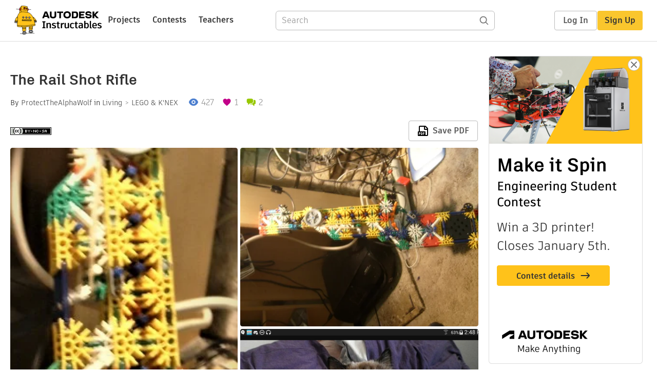

--- FILE ---
content_type: text/html; charset=utf-8
request_url: https://www.instructables.com/The-Rail-Shot-Rifle/
body_size: 14147
content:
<!DOCTYPE html><html lang="en" class="no-js is-desktop "><head prefix="og: http://ogp.me/ns# fb: http://ogp.me/ns/fb# ibles-production: http://ogp.me/ns/fb/ibles-production#"><link rel="preload" href="/json-api/whoAmI" as="fetch" crossorigin="anonymous"><meta name="referrer" content="origin" /><meta charset="utf-8"><title>The Rail Shot Rifle : 8 Steps - Instructables</title><meta property="fb:app_id" content="140028286058792"/><meta property="og:site_name" content="Instructables"/><meta name="viewport" content="width=device-width, initial-scale=1"><meta name="description" content="The Rail Shot Rifle: A shotgun that shoots three in one shot"/><meta property="og:type" content="article"/><meta property="og:url" content="https://www.instructables.com/The-Rail-Shot-Rifle/"/><meta property="og:image" content="https://content.instructables.com/F5P/BVSN/J6WGZMQ2/F5PBVSNJ6WGZMQ2.jpg?auto=webp&amp;frame=1"/><meta property="og:image:width" content="921"/><meta property="og:image:height" content="767"/><meta property="og:title" content="The Rail Shot Rifle"/><meta property="og:description" content="The Rail Shot Rifle: A shotgun that shoots three in one shot"/><meta property="category" content="living"/><meta property="channel" content="lego-and-knex"/><meta name="twitter:card" content="summary_large_image"><meta name="twitter:site" content="@instructables"><meta name="twitter:title" content="The Rail Shot Rifle"/><meta name="twitter:image" content="https://content.instructables.com/F5P/BVSN/J6WGZMQ2/F5PBVSNJ6WGZMQ2.jpg?auto=webp&amp;fit=bounds&amp;frame=1&amp;height=620&amp;width=620"/><meta name="thumbnail" content="https://content.instructables.com/F5P/BVSN/J6WGZMQ2/F5PBVSNJ6WGZMQ2.jpg?auto=webp&amp;frame=1"/><link rel='dns-prefetch' href='//cdn.instructables.com'/><link rel='dns-prefetch' href='//content.instructables.com'/><link rel="canonical" href="https://www.instructables.com/The-Rail-Shot-Rifle/"/><link rel="shortcut icon" type="image/x-icon" href="/assets/img/siteassets/favicon.ico"/><link rel="apple-touch-icon" href="/assets/img/siteassets/apple-touch-icon.png"/><link rel="apple-touch-icon" sizes="192x192" href="/assets/img/siteassets/apple-touch-icon-192x192.png"/><link rel="apple-touch-icon" sizes="512x512" href="/assets/img/siteassets/apple-touch-icon-512x512.png"/><script>
(function(Ibles){
    Ibles.JST = Ibles.JST || {};
    Ibles.pageContext = {};
    Ibles.isStaging = false;
    Ibles.isLoggedIn = false;
    Ibles.accessCookie = "ibleAccess";
    Ibles.loggedInCookie = "loggedIn";
    Ibles.userStorageKey = "ibleuser";
})(window.Ibles = window.Ibles || {});
</script><script>function Deferred(){var e=[],t={resolve:function(n){t.then=function(e){e(n)},t.resolve=function(){throw new Error("Deferred already resolved")};var o,a=0;for(;o=e[a++];)o(n);e=null},then:function(t){e.push(t)}};return t}Ibles.readCookie=function(e,t){return(t=RegExp("(^|; )"+encodeURIComponent(e)+"=([^;]*)").exec(document.cookie))?decodeURIComponent(t[2]):null},function(e,t){var n=t.readCookie,o=n(t.loggedInCookie),a=n(t.accessCookie);t.isLoggedIn=!!o||!!a;try{var r=localStorage.getItem(t.userStorageKey);t.user=t.isLoggedIn&&r&&JSON.parse(r),e.addEventListener("DOMContentLoaded",(function(){null!=e.umami&&umami.identify(t.user.id,{screenName:t.user.screenName,email:t.user.email,admin:t.user.admin})}))}catch(e){}}(window,Ibles),function(e,t){var n=t.className;n=n.replace(/(^|\s)no-js(\s|$)/,"$1$2");var o=Ibles.user;if(Ibles.isLoggedIn&&o){n+=" is-loggedin",o.role&&o.role.indexOf("ADMIN")>=0&&(n+=" is-admin");for(var a=o.occupations,r=0;r<a.length;r++)if(a[r].name.toLowerCase().indexOf("teacher")>=0){n+=" is-teacher";break}}t.className=n}(Ibles,document.documentElement),function(e,t){var n=[],o=[],a=[],r=/p/.test(t.readyState),i="onpageshow"in e?"pageshow":"load";function s(e){return"function"==typeof e}function l(){var e=arguments,t=e[0],o=e[e.length-1];"object"==typeof t&&t.constructor===Object&&(o=t.callback,t=t.test?t.success:t.failure),s(o)&&(!function(e){e.constructor==Array&&e.length&&a.push.apply(a,e)}(t),n.push([o]))}function d(e,n,o){var a=t.createElement("script");for(var r in a.src=e,a.async=!0,n)a.setAttribute(r,n[r]);s(o)&&(a.onload=o);var i=t.getElementsByTagName("script")[0];i.parentNode.insertBefore(a,i)}function c(e,t){r?setTimeout(e,t||32):o.push(e,t)}e.addEventListener(i,(function(){for(r=!0;o[0];)c(o.shift(),o.shift())})),e.sessionReady=l,e.loadJS=l,e.loadJsQueue=n,e.sessionReady=l,e.deferJS=function(e,t,n){s(e)?c(e):c((function(){d(e,{},t)}),n)},e.loadScript=d,e.pageScripts=a}(window,document),
/*! loadCSS. [c]2017 Filament Group, Inc. MIT License */
function(e){"use strict";e.loadCSS||(e.loadCSS=function(){});var t=loadCSS.relpreload={};if(t.support=function(){var t;try{t=e.document.createElement("link").relList.supports("preload")}catch(e){t=!1}return function(){return t}}(),t.bindMediaToggle=function(e){var t=e.media||"all";function n(){e.addEventListener?e.removeEventListener("load",n):e.attachEvent&&e.detachEvent("onload",n),e.setAttribute("onload",null),e.media=t}e.addEventListener?e.addEventListener("load",n):e.attachEvent&&e.attachEvent("onload",n),setTimeout((function(){e.rel="stylesheet",e.media="only x"})),setTimeout(n,3e3)},t.poly=function(){if(!t.support())for(var n=e.document.getElementsByTagName("link"),o=0;o<n.length;o++){var a=n[o];"preload"!==a.rel||"style"!==a.getAttribute("as")||a.getAttribute("data-loadcss")||(a.setAttribute("data-loadcss",!0),t.bindMediaToggle(a))}},!t.support()){t.poly();var n=e.setInterval(t.poly,500);e.addEventListener?e.addEventListener("load",(function(){t.poly(),e.clearInterval(n)})):e.attachEvent&&e.attachEvent("onload",(function(){t.poly(),e.clearInterval(n)}))}"undefined"!=typeof exports?exports.loadCSS=loadCSS:e.loadCSS=loadCSS}("undefined"!=typeof global?global:this);</script><script type="application/ld+json">{"@context":"https://schema.org","@type":"Article","headline":"The Rail Shot Rifle","name":"The Rail Shot Rifle","description":"The Rail Shot Rifle: A shotgun that shoots three in one shot","datePublished":"2017-08-29","dateModified":"2017-08-31","mainEntityOfPage":{"@type":"WebPage","@id":"https://www.instructables.com/The-Rail-Shot-Rifle/"},"image":{"@type":"ImageObject","url":"https://content.instructables.com/F5P/BVSN/J6WGZMQ2/F5PBVSNJ6WGZMQ2.jpg?auto=webp","width":1024,"height":853},"author":{"@type":"Organization","name":"Instructables","url":"https://www.instructables.com","logo":{"@type":"ImageObject","url":"https://www.instructables.com/assets/img/logo-228x60.png","width":228,"height":60}},"publisher":{"@type":"Organization","name":"Instructables","url":"https://www.instructables.com","logo":{"@type":"ImageObject","url":"https://www.instructables.com/assets/img/logo-228x60.png","width":228,"height":60}},"contributor":{"@type":"Person","name":"ProtectTheAlphaWolf"}}</script><script type="application/ld+json">{"@context":"http://schema.org","@type":"BreadcrumbList","itemListElement":[{"@type":"ListItem","position":1,"name":"Living","item":{"@type":"WebPage","@id":"https://www.instructables.com/living/"}},{"@type":"ListItem","position":2,"name":"LEGO & K'NEX","item":{"@type":"WebPage","@id":"https://www.instructables.com/living/lego-and-knex/projects/"}}]}</script><script type="application/ld+json">{"@context":"http://schema.org","@type":"HowTo","name":"The Rail Shot Rifle","description":"The Rail Shot Rifle: A shotgun that shoots three in one shot","image":{"@type":"ImageObject","url":"https://content.instructables.com/F5P/BVSN/J6WGZMQ2/F5PBVSNJ6WGZMQ2.jpg?auto=webp","width":1024,"height":853},"step":[{"@type":"HowToStep","name":"Important Stuff","text":"you do not need the cut white rod in pic 5","image":"https://content.instructables.com/FS2/VYJW/J6WGYYS7/FS2VYJWJ6WGYYS7.jpg?auto=webp&fit=bounds&frame=1","url":"https://www.instructables.com/The-Rail-Shot-Rifle/#step1"},{"@type":"HowToStep","name":"The Front","text":"The Front","image":"https://content.instructables.com/FLN/BJX5/J6WGZ00I/FLNBJX5J6WGZ00I.jpg?auto=webp&fit=bounds&frame=1","url":"https://www.instructables.com/The-Rail-Shot-Rifle/#step2"},{"@type":"HowToStep","name":"The Shell","text":"The Shell","image":"https://content.instructables.com/FJV/VFFP/J6WGZ1NW/FJVVFFPJ6WGZ1NW.jpg?auto=webp&fit=bounds&frame=1","url":"https://www.instructables.com/The-Rail-Shot-Rifle/#step3"},{"@type":"HowToStep","name":"Internals","text":"Internals","image":"https://content.instructables.com/F5O/WUAY/J6WGZ24G/F5OWUAYJ6WGZ24G.jpg?auto=webp&fit=bounds&frame=1","url":"https://www.instructables.com/The-Rail-Shot-Rifle/#step4"},{"@type":"HowToStep","name":"Asembly","text":"Asembly","image":"https://content.instructables.com/FGU/FWQV/J6WGZ674/FGUFWQVJ6WGZ674.jpg?auto=webp&fit=bounds&frame=1","url":"https://www.instructables.com/The-Rail-Shot-Rifle/#step5"},{"@type":"HowToStep","name":"Rubber Bands","text":"Rubber Bands","image":"https://content.instructables.com/F7K/NTFZ/J6WGZ6MS/F7KNTFZJ6WGZ6MS.jpg?auto=webp&fit=bounds&frame=1","url":"https://www.instructables.com/The-Rail-Shot-Rifle/#step6"},{"@type":"HowToStep","name":"Ammo and Msc.","text":"Ammo and Msc.","image":"https://content.instructables.com/FTT/J6FX/J6WGYYJG/FTTJ6FXJ6WGYYJG.jpg?auto=webp&fit=bounds&frame=1","url":"https://www.instructables.com/The-Rail-Shot-Rifle/#step7"},{"@type":"HowToStep","name":"Extenals","text":"these go on the side of the gun","image":"https://content.instructables.com/FUB/MKW0/J6WGYY5V/FUBMKW0J6WGYY5V.jpg?auto=webp&fit=bounds&frame=1","url":"https://www.instructables.com/The-Rail-Shot-Rifle/#step8"}]}</script><link href="/assets/BUNDLES/global_desktop_bs2_css.min.css?c=89bd0410e2" rel="stylesheet" type="text/css" media="screen" /><link href="/assets/scss/global.css?c=89bd0410e2" rel="stylesheet" type="text/css" media="screen" /><link rel="preload" href="/assets/fonts/artifakt-element-regular.woff2" as="font" type="font/woff2" crossorigin="anonymous"><link rel="preload" href="/assets/fonts/artifakt-element-medium.woff2" as="font" type="font/woff2" crossorigin="anonymous"><link rel="preload" href="/assets/fonts/artifakt-element-bold.woff2" as="font" type="font/woff2" crossorigin="anonymous"><link rel="preload" href="/assets/fonts/artifakt-legend-regular.woff2" as="font" type="font/woff2" crossorigin="anonymous"><link rel="preload" href="/assets/fonts/artifakt-legend-bold.woff2" as="font" type="font/woff2" crossorigin="anonymous"><link href="/assets/scss/artifakt.css?c=89bd0410e2" rel="stylesheet" type="text/css" media="screen" /><link href="/assets/BUNDLES/ible_desktop_css.min.css?c=89bd0410e2" rel="stylesheet" type="text/css" media="screen" /><link href="/assets/BUNDLES/ible_print_css.min.css?c=89bd0410e2" rel="stylesheet" type="text/css" media="print" /><link href="/assets/scss/instructable.css?c=89bd0410e2" rel="stylesheet" type="text/css" media="screen" /><link rel="stylesheet" href="/assets/js_bundles/6fed003009/main-CIjVy2mG.css" /><script type="module" crossorigin="" src="/assets/js_bundles/6fed003009/main-DiWSUcUB.js"></script><script type="text/javascript" src="https://js-cdn.dynatrace.com/jstag/1672bab6729/bf86358stq/17188ffd570aec1_complete.js" crossorigin="anonymous"></script><script defer src="/script.js" data-website-id="d961f64b-37e9-4704-8b1d-505f4230afe5" data-do-not-track="true"></script></head><body class=""><div id="site-announcements" class="site-announcements"><div class="site-announcements-content"></div></div><header id="site-header" class="responsive-header"></header><main><div id="react-container" class=""></div><div class="instructable"><div class="instructable-content"><article id="article" class="full-wrapper category-content-living"><header class="article-header" data-location="header"><div class="promo-top"><img class="promo-hide"
                 src="/assets/svg/close-ad.svg"
                 alt="Hide" title="Hide"/><a href="https://www.instructables.com/contest/makeitspin25" class="promo-link"><img src="//images.ctfassets.net/jl5ii4oqrdmc/4yplU7nAk0lm4Q3LuFIVDN/b177646a6830b549e2914bf89d747197/spin-Contest2-1940x500-2.png?w=1940&fm=webp" width="970" height="250" /></a></div><h1 class="header-title">The Rail Shot Rifle</h1><div class="sub-header"><div class="header-byline">
            By <a href="/member/ProtectTheAlphaWolf/" rel="author">ProtectTheAlphaWolf</a>
            
            
                in <a class="category" href="/living/">Living</a><a class="channel" href="/living/lego-and-knex/projects/">LEGO &amp; K&#x27;NEX</a></div><div class="header-stats"><p class="svg-views view-count">427</p><p class="svg-favorite active favorite-count">1</p><a href="#ible-footer-portal" class="svg-comments active comment-count">2</a></div></div><div class="sub-header header-meta-actions"><div class="header-meta"><span class="posted-date"></span><button class="license-btn" data-url="https://creativecommons.org/licenses/by-nc-sa/4.0/"><img alt="license" src="/assets/img/license/by-nc-sa_small.png"/></button></div><div
                id="ible-actions-portal"
                data-urlstring="The-Rail-Shot-Rifle"
                data-id="EBH7LHJJ6WGYW4Y"
                data-status="PUBLISHED"
            ></div></div></header><div class="article-body"><section id="intro" class="step" data-stepid="S27VIUJJ6WGYW4X"><h2 class="step-title sr-only">Introduction: The Rail Shot Rifle</h2><div class="mediaset"></div><noscript><div class="no-js-photoset"><img loading="lazy" alt="The Rail Shot Rifle" src="https://content.instructables.com/FWN/ESWF/J6WGZIXQ/FWNESWFJ6WGZIXQ.jpg?auto=webp&amp;fit=bounds&amp;frame=1auto=webp&amp;frame=1&amp;height=300"><img loading="lazy" alt="The Rail Shot Rifle" src="https://content.instructables.com/FOC/C3KC/J6WGZI4S/FOCC3KCJ6WGZI4S.jpg?auto=webp&amp;fit=bounds&amp;frame=1auto=webp&amp;frame=1&amp;height=300"><img loading="lazy" alt="The Rail Shot Rifle" src="https://content.instructables.com/FK3/5IZU/J0SEHULL/FK35IZUJ0SEHULL.jpg?auto=webp&amp;fit=bounds&amp;frame=1&amp;width=1024auto=webp&amp;frame=1&amp;height=300"></div></noscript><div class="author-promo clearfix"><div class="author-promo-row"><div class="byline"><a class="avatar" rel="author" href="/member/ProtectTheAlphaWolf/"><img class="lazyload" data-src="https://content.instructables.com/F1U/ETTP/IZ6DGGU4/F1UETTPIZ6DGGU4.jpg?auto=webp&amp;crop=1%3A1&amp;frame=1&amp;width=130" src="/assets/img/pixel.png" alt="ProtectTheAlphaWolf"><noscript><img  src="https://content.instructables.com/F1U/ETTP/IZ6DGGU4/F1UETTPIZ6DGGU4.jpg?auto=webp&amp;crop=1%3A1&amp;frame=1&amp;width=130" alt="ProtectTheAlphaWolf"/></noscript></a><span class="author-name">By <a class="author" rel="author" href="/member/ProtectTheAlphaWolf/">ProtectTheAlphaWolf</a></span><a class="author-site"
               rel="noreferrer noopener nofollow"
               href=""
               target="_blank">None</a><span class="author-follow"><button class="btn btn-yellow follow-btn">Follow</button></span></div></div><div class="recent-ibles promoted-content clearfix "><span class="promoted-items-label">
                More by the author:
            </span><div class="promoted-items list-unstyled pull-right"><div data-id="" class="promoted-item-thumbnail thumbnail instructable-thumbnail"><div class="image-wrapper"><a href="/KnexChickens-Walther-PPK-Instructions/"><img class="lazyload" data-src="https://content.instructables.com/FLT/ON7J/ISCASYQ8/FLTON7JISCASYQ8.jpg?auto=webp&amp;crop=1%3A1&amp;frame=1&amp;width=130" src="/assets/img/pixel.png" alt="KnexChicken&#x27;s Walther PPK Instructions"><noscript><img  src="https://content.instructables.com/FLT/ON7J/ISCASYQ8/FLTON7JISCASYQ8.jpg?auto=webp&amp;crop=1%3A1&amp;frame=1&amp;width=130" alt="KnexChicken&#x27;s Walther PPK Instructions"/></noscript></a></div></div><div data-id="" class="promoted-item-thumbnail thumbnail instructable-thumbnail"><div class="image-wrapper"><a href="/My-First-Very-Own-Knex-Gun-the-Tr8-Rifle-PS-I-Need/"><img class="lazyload" data-src="https://content.instructables.com/FHC/8SIM/J47LEN77/FHC8SIMJ47LEN77.jpg?auto=webp&amp;crop=1%3A1&amp;frame=1&amp;width=130" src="/assets/img/pixel.png" alt="Knex Concept Design:The HammerShot"><noscript><img  src="https://content.instructables.com/FHC/8SIM/J47LEN77/FHC8SIMJ47LEN77.jpg?auto=webp&amp;crop=1%3A1&amp;frame=1&amp;width=130" alt="Knex Concept Design:The HammerShot"/></noscript></a></div></div><div data-id="" class="promoted-item-thumbnail thumbnail instructable-thumbnail"><div class="image-wrapper"><a href="/My-Paper-Airplane-/"><img class="lazyload" data-src="https://content.instructables.com/F1N/S9DP/IO0GHJ30/F1NS9DPIO0GHJ30.jpg?auto=webp&amp;crop=1%3A1&amp;frame=1&amp;width=130" src="/assets/img/pixel.png" alt="my paper airplane ☺"><noscript><img  src="https://content.instructables.com/F1N/S9DP/IO0GHJ30/F1NS9DPIO0GHJ30.jpg?auto=webp&amp;crop=1%3A1&amp;frame=1&amp;width=130" alt="my paper airplane ☺"/></noscript></a></div></div></div></div><div class="about about-full">
            
                
                    About: This account has been moved to a new one because I need to upgrade. The new account name is SUPASTUPIDITY.
                
            
            <span class="author-link"><a class="more-link" rel="author" href="/member/ProtectTheAlphaWolf/">More About ProtectTheAlphaWolf &raquo;</a></span></div></div><div class="step-body"><p>A shotgun that shoots three in one shot</p></div></section><section id="step1" class="step" data-stepid="SLZ8BZ4J6WGYWC7"><h2 class="step-title">Step 1: Important Stuff</h2><div class="mediaset"></div><noscript><div class="no-js-photoset"><img loading="lazy" alt="Important Stuff" src="https://content.instructables.com/FS2/VYJW/J6WGYYS7/FS2VYJWJ6WGYYS7.jpg?auto=webp&amp;fit=bounds&amp;frame=1auto=webp&amp;frame=1&amp;height=300"><img loading="lazy" alt="Important Stuff" src="https://content.instructables.com/FMC/BH95/J6WGYYUT/FMCBH95J6WGYYUT.jpg?auto=webp&amp;fit=bounds&amp;frame=1auto=webp&amp;frame=1&amp;height=300"><img loading="lazy" alt="Important Stuff" src="https://content.instructables.com/FDB/325T/J6WGYYWA/FDB325TJ6WGYYWA.jpg?auto=webp&amp;fit=bounds&amp;frame=1auto=webp&amp;frame=1&amp;height=300"><img loading="lazy" alt="Important Stuff" src="https://content.instructables.com/F82/HHOR/J6WGYYY3/F82HHORJ6WGYYY3.jpg?auto=webp&amp;fit=bounds&amp;frame=1auto=webp&amp;frame=1&amp;height=300"><img loading="lazy" alt="Important Stuff" src="https://content.instructables.com/FT6/HCG0/J6WGYZ1P/FT6HCG0J6WGYZ1P.jpg?auto=webp&amp;fit=bounds&amp;frame=1auto=webp&amp;frame=1&amp;height=300"><img loading="lazy" alt="Important Stuff" src="https://content.instructables.com/FW2/LGMA/J6WGYZ3O/FW2LGMAJ6WGYZ3O.jpg?auto=webp&amp;fit=bounds&amp;frame=1auto=webp&amp;frame=1&amp;height=300"><img loading="lazy" alt="Important Stuff" src="https://content.instructables.com/F0O/7NIX/J6WGYZ5C/F0O7NIXJ6WGYZ5C.jpg?auto=webp&amp;fit=bounds&amp;frame=1auto=webp&amp;frame=1&amp;height=300"><img loading="lazy" alt="Important Stuff" src="https://content.instructables.com/FU1/BZ1L/J6WGYZ7J/FU1BZ1LJ6WGYZ7J.jpg?auto=webp&amp;fit=bounds&amp;frame=1auto=webp&amp;frame=1&amp;height=300"><img loading="lazy" alt="Important Stuff" src="https://content.instructables.com/FK6/8D0O/J6WGYZ97/FK68D0OJ6WGYZ97.jpg?auto=webp&amp;fit=bounds&amp;frame=1auto=webp&amp;frame=1&amp;height=300"><img loading="lazy" alt="Important Stuff" src="https://content.instructables.com/FYK/ANH8/J6WGYZAW/FYKANH8J6WGYZAW.jpg?auto=webp&amp;fit=bounds&amp;frame=1auto=webp&amp;frame=1&amp;height=300"><img loading="lazy" alt="Important Stuff" src="https://content.instructables.com/FR5/EYD4/J6WGYZBN/FR5EYD4J6WGYZBN.jpg?auto=webp&amp;fit=bounds&amp;frame=1auto=webp&amp;frame=1&amp;height=300"><img loading="lazy" alt="Important Stuff" src="https://content.instructables.com/F3H/FRQB/J6WGYZD4/F3HFRQBJ6WGYZD4.jpg?auto=webp&amp;fit=bounds&amp;frame=1auto=webp&amp;frame=1&amp;height=300"><img loading="lazy" alt="Important Stuff" src="https://content.instructables.com/F2A/Y1GG/J6WGYZG9/F2AY1GGJ6WGYZG9.jpg?auto=webp&amp;fit=bounds&amp;frame=1auto=webp&amp;frame=1&amp;height=300"><img loading="lazy" alt="Important Stuff" src="https://content.instructables.com/FVB/3A9A/J6WGYZKA/FVB3A9AJ6WGYZKA.jpg?auto=webp&amp;fit=bounds&amp;frame=1auto=webp&amp;frame=1&amp;height=300"><img loading="lazy" alt="Important Stuff" src="https://content.instructables.com/FJK/FGMW/J6WGYZLP/FJKFGMWJ6WGYZLP.jpg?auto=webp&amp;fit=bounds&amp;frame=1auto=webp&amp;frame=1&amp;height=300"><img loading="lazy" alt="Important Stuff" src="https://content.instructables.com/FSZ/WX2C/J6WGYZN9/FSZWX2CJ6WGYZN9.jpg?auto=webp&amp;fit=bounds&amp;frame=1auto=webp&amp;frame=1&amp;height=300"><img loading="lazy" alt="Important Stuff" src="https://content.instructables.com/F9X/Z5PF/J6WGYZRB/F9XZ5PFJ6WGYZRB.jpg?auto=webp&amp;fit=bounds&amp;frame=1auto=webp&amp;frame=1&amp;height=300"><img loading="lazy" alt="Important Stuff" src="https://content.instructables.com/FEJ/L2O3/J6WGYZUQ/FEJL2O3J6WGYZUQ.jpg?auto=webp&amp;fit=bounds&amp;frame=1auto=webp&amp;frame=1&amp;height=300"><img loading="lazy" alt="Important Stuff" src="https://content.instructables.com/F9D/AR7R/J6WGYZW6/F9DAR7RJ6WGYZW6.jpg?auto=webp&amp;fit=bounds&amp;frame=1auto=webp&amp;frame=1&amp;height=300"><img loading="lazy" alt="Important Stuff" src="https://content.instructables.com/F3H/7WBX/J6WGYZWT/F3H7WBXJ6WGYZWT.jpg?auto=webp&amp;fit=bounds&amp;frame=1auto=webp&amp;frame=1&amp;height=300"></div></noscript><div class="step-body"><p>you do not need the cut white rod in pic 5</p></div></section><section id="step2" class="step" data-stepid="S5ADONMJ6WGZ9GS"><h2 class="step-title">Step 2: The Front</h2><div class="mediaset"></div><noscript><div class="no-js-photoset"><img loading="lazy" alt="The Front" src="https://content.instructables.com/FLN/BJX5/J6WGZ00I/FLNBJX5J6WGZ00I.jpg?auto=webp&amp;fit=bounds&amp;frame=1auto=webp&amp;frame=1&amp;height=300"><img loading="lazy" alt="The Front" src="https://content.instructables.com/FQT/NZRQ/J6WGZ056/FQTNZRQJ6WGZ056.jpg?auto=webp&amp;fit=bounds&amp;frame=1auto=webp&amp;frame=1&amp;height=300"><img loading="lazy" alt="The Front" src="https://content.instructables.com/FH3/4BQT/J6WGZ09O/FH34BQTJ6WGZ09O.jpg?auto=webp&amp;fit=bounds&amp;frame=1auto=webp&amp;frame=1&amp;height=300"><img loading="lazy" alt="The Front" src="https://content.instructables.com/FOY/VAJP/J6WGZ0DO/FOYVAJPJ6WGZ0DO.jpg?auto=webp&amp;fit=bounds&amp;frame=1auto=webp&amp;frame=1&amp;height=300"><img loading="lazy" alt="The Front" src="https://content.instructables.com/FQP/M7O6/J6WGZ0K4/FQPM7O6J6WGZ0K4.jpg?auto=webp&amp;fit=bounds&amp;frame=1auto=webp&amp;frame=1&amp;height=300"><img loading="lazy" alt="The Front" src="https://content.instructables.com/FQ8/XEL2/J6WGZ0N0/FQ8XEL2J6WGZ0N0.jpg?auto=webp&amp;fit=bounds&amp;frame=1auto=webp&amp;frame=1&amp;height=300"><img loading="lazy" alt="The Front" src="https://content.instructables.com/FI0/8S66/J6WGZ0P6/FI08S66J6WGZ0P6.jpg?auto=webp&amp;fit=bounds&amp;frame=1auto=webp&amp;frame=1&amp;height=300"><img loading="lazy" alt="The Front" src="https://content.instructables.com/FQL/56B2/J6WGZ0T0/FQL56B2J6WGZ0T0.jpg?auto=webp&amp;fit=bounds&amp;frame=1auto=webp&amp;frame=1&amp;height=300"><img loading="lazy" alt="The Front" src="https://content.instructables.com/FGM/6KQR/J6WGZ0X7/FGM6KQRJ6WGZ0X7.jpg?auto=webp&amp;fit=bounds&amp;frame=1auto=webp&amp;frame=1&amp;height=300"><img loading="lazy" alt="The Front" src="https://content.instructables.com/FRQ/RHHG/J6WGZ0ZG/FRQRHHGJ6WGZ0ZG.jpg?auto=webp&amp;fit=bounds&amp;frame=1auto=webp&amp;frame=1&amp;height=300"><img loading="lazy" alt="The Front" src="https://content.instructables.com/FFX/TOR9/J6WGZ10H/FFXTOR9J6WGZ10H.jpg?auto=webp&amp;fit=bounds&amp;frame=1auto=webp&amp;frame=1&amp;height=300"><img loading="lazy" alt="The Front" src="https://content.instructables.com/FFM/S1CC/J6WGZ13Z/FFMS1CCJ6WGZ13Z.jpg?auto=webp&amp;fit=bounds&amp;frame=1auto=webp&amp;frame=1&amp;height=300"><img loading="lazy" alt="The Front" src="https://content.instructables.com/FQ3/M92M/J6WGZ14T/FQ3M92MJ6WGZ14T.jpg?auto=webp&amp;fit=bounds&amp;frame=1auto=webp&amp;frame=1&amp;height=300"><img loading="lazy" alt="The Front" src="https://content.instructables.com/FQM/R25E/J6WGZ168/FQMR25EJ6WGZ168.jpg?auto=webp&amp;fit=bounds&amp;frame=1auto=webp&amp;frame=1&amp;height=300"><img loading="lazy" alt="The Front" src="https://content.instructables.com/FCT/QYA8/J6WGZ177/FCTQYA8J6WGZ177.jpg?auto=webp&amp;fit=bounds&amp;frame=1auto=webp&amp;frame=1&amp;height=300"><img loading="lazy" alt="The Front" src="https://content.instructables.com/FWH/YUX8/J6WGZ17Y/FWHYUX8J6WGZ17Y.jpg?auto=webp&amp;fit=bounds&amp;frame=1auto=webp&amp;frame=1&amp;height=300"><img loading="lazy" alt="The Front" src="https://content.instructables.com/FM5/PGEB/J6WGZ1AC/FM5PGEBJ6WGZ1AC.jpg?auto=webp&amp;fit=bounds&amp;frame=1auto=webp&amp;frame=1&amp;height=300"><img loading="lazy" alt="The Front" src="https://content.instructables.com/FKJ/7QH7/J6WGZ1BN/FKJ7QH7J6WGZ1BN.jpg?auto=webp&amp;fit=bounds&amp;frame=1auto=webp&amp;frame=1&amp;height=300"><img loading="lazy" alt="The Front" src="https://content.instructables.com/FIH/NCNX/J6WGZ1DF/FIHNCNXJ6WGZ1DF.jpg?auto=webp&amp;fit=bounds&amp;frame=1auto=webp&amp;frame=1&amp;height=300"><img loading="lazy" alt="The Front" src="https://content.instructables.com/FIN/A84W/J6WGZ1DV/FINA84WJ6WGZ1DV.jpg?auto=webp&amp;fit=bounds&amp;frame=1auto=webp&amp;frame=1&amp;height=300"><img loading="lazy" alt="The Front" src="https://content.instructables.com/FWD/WQ6G/J6WGZ1F0/FWDWQ6GJ6WGZ1F0.jpg?auto=webp&amp;fit=bounds&amp;frame=1auto=webp&amp;frame=1&amp;height=300"><img loading="lazy" alt="The Front" src="https://content.instructables.com/F8P/5R3M/J6WGZ1F3/F8P5R3MJ6WGZ1F3.jpg?auto=webp&amp;fit=bounds&amp;frame=1auto=webp&amp;frame=1&amp;height=300"><img loading="lazy" alt="The Front" src="https://content.instructables.com/F91/O6ZH/J6WGZ1GQ/F91O6ZHJ6WGZ1GQ.jpg?auto=webp&amp;fit=bounds&amp;frame=1auto=webp&amp;frame=1&amp;height=300"><img loading="lazy" alt="The Front" src="https://content.instructables.com/FRZ/WN7O/J6WGZ1IK/FRZWN7OJ6WGZ1IK.jpg?auto=webp&amp;fit=bounds&amp;frame=1auto=webp&amp;frame=1&amp;height=300"><img loading="lazy" alt="The Front" src="https://content.instructables.com/FMJ/1E4I/J6WGZ1K5/FMJ1E4IJ6WGZ1K5.jpg?auto=webp&amp;fit=bounds&amp;frame=1auto=webp&amp;frame=1&amp;height=300"></div></noscript><div class="step-body"></div></section><section id="step3" class="step" data-stepid="SBLPGFLJ6WGZAC4"><h2 class="step-title">Step 3: The Shell</h2><div class="mediaset"></div><noscript><div class="no-js-photoset"><img loading="lazy" alt="The Shell" src="https://content.instructables.com/FJV/VFFP/J6WGZ1NW/FJVVFFPJ6WGZ1NW.jpg?auto=webp&amp;fit=bounds&amp;frame=1auto=webp&amp;frame=1&amp;height=300"><img loading="lazy" alt="The Shell" src="https://content.instructables.com/FUX/3FIP/J6WGZ1V3/FUX3FIPJ6WGZ1V3.jpg?auto=webp&amp;fit=bounds&amp;frame=1auto=webp&amp;frame=1&amp;height=300"><img loading="lazy" alt="The Shell" src="https://content.instructables.com/F3O/GOD9/J6WGZ1XN/F3OGOD9J6WGZ1XN.jpg?auto=webp&amp;fit=bounds&amp;frame=1auto=webp&amp;frame=1&amp;height=300"><img loading="lazy" alt="The Shell" src="https://content.instructables.com/FHB/6GLO/J6WGZ1PF/FHB6GLOJ6WGZ1PF.jpg?auto=webp&amp;fit=bounds&amp;frame=1auto=webp&amp;frame=1&amp;height=300"><img loading="lazy" alt="The Shell" src="https://content.instructables.com/FRU/Q43P/J6WGZ1RH/FRUQ43PJ6WGZ1RH.jpg?auto=webp&amp;fit=bounds&amp;frame=1auto=webp&amp;frame=1&amp;height=300"><img loading="lazy" alt="The Shell" src="https://content.instructables.com/FFH/HTIL/J6WGZ1SY/FFHHTILJ6WGZ1SY.jpg?auto=webp&amp;fit=bounds&amp;frame=1auto=webp&amp;frame=1&amp;height=300"><img loading="lazy" alt="The Shell" src="https://content.instructables.com/FFO/9H6I/J6WGZ207/FFO9H6IJ6WGZ207.jpg?auto=webp&amp;fit=bounds&amp;frame=1auto=webp&amp;frame=1&amp;height=300"><img loading="lazy" alt="The Shell" src="https://content.instructables.com/FGB/38PX/J6WGZ21N/FGB38PXJ6WGZ21N.jpg?auto=webp&amp;fit=bounds&amp;frame=1auto=webp&amp;frame=1&amp;height=300"></div></noscript><div class="step-body"></div></section><section id="step4" class="step" data-stepid="SSQ0ZJYJ6WGZARX"><h2 class="step-title">Step 4: Internals</h2><div class="mediaset"></div><noscript><div class="no-js-photoset"><img loading="lazy" alt="Internals" src="https://content.instructables.com/F5O/WUAY/J6WGZ24G/F5OWUAYJ6WGZ24G.jpg?auto=webp&amp;fit=bounds&amp;frame=1auto=webp&amp;frame=1&amp;height=300"><img loading="lazy" alt="Internals" src="https://content.instructables.com/F07/BX1F/J6WGZ27I/F07BX1FJ6WGZ27I.jpg?auto=webp&amp;fit=bounds&amp;frame=1auto=webp&amp;frame=1&amp;height=300"><img loading="lazy" alt="Internals" src="https://content.instructables.com/FK5/XF6F/J6WGZ2AO/FK5XF6FJ6WGZ2AO.jpg?auto=webp&amp;fit=bounds&amp;frame=1auto=webp&amp;frame=1&amp;height=300"><img loading="lazy" alt="Internals" src="https://content.instructables.com/FTH/X3LB/J6WGZ2BK/FTHX3LBJ6WGZ2BK.jpg?auto=webp&amp;fit=bounds&amp;frame=1auto=webp&amp;frame=1&amp;height=300"><img loading="lazy" alt="Internals" src="https://content.instructables.com/FRM/TUH7/J6WGZ2E0/FRMTUH7J6WGZ2E0.jpg?auto=webp&amp;fit=bounds&amp;frame=1auto=webp&amp;frame=1&amp;height=300"><img loading="lazy" alt="Internals" src="https://content.instructables.com/FP2/XVOI/J6WGZ2GN/FP2XVOIJ6WGZ2GN.jpg?auto=webp&amp;fit=bounds&amp;frame=1auto=webp&amp;frame=1&amp;height=300"><img loading="lazy" alt="Internals" src="https://content.instructables.com/FH9/Y2KZ/J6WGZ2HT/FH9Y2KZJ6WGZ2HT.jpg?auto=webp&amp;fit=bounds&amp;frame=1auto=webp&amp;frame=1&amp;height=300"><img loading="lazy" alt="Internals" src="https://content.instructables.com/FNB/W4Q8/J6WGZ2L2/FNBW4Q8J6WGZ2L2.jpg?auto=webp&amp;fit=bounds&amp;frame=1auto=webp&amp;frame=1&amp;height=300"><img loading="lazy" alt="Internals" src="https://content.instructables.com/FYY/B8AF/J6WGZ2OM/FYYB8AFJ6WGZ2OM.jpg?auto=webp&amp;fit=bounds&amp;frame=1auto=webp&amp;frame=1&amp;height=300"><img loading="lazy" alt="Internals" src="https://content.instructables.com/FRH/9XTN/J6WGZ2PB/FRH9XTNJ6WGZ2PB.jpg?auto=webp&amp;fit=bounds&amp;frame=1auto=webp&amp;frame=1&amp;height=300"><img loading="lazy" alt="Internals" src="https://content.instructables.com/F6F/ZURZ/J6WGZ2S6/F6FZURZJ6WGZ2S6.jpg?auto=webp&amp;fit=bounds&amp;frame=1auto=webp&amp;frame=1&amp;height=300"><img loading="lazy" alt="Internals" src="https://content.instructables.com/FSG/J5N6/J6WGZ2UK/FSGJ5N6J6WGZ2UK.jpg?auto=webp&amp;fit=bounds&amp;frame=1auto=webp&amp;frame=1&amp;height=300"><img loading="lazy" alt="Internals" src="https://content.instructables.com/FTW/Q6SG/J6WGZ2VG/FTWQ6SGJ6WGZ2VG.jpg?auto=webp&amp;fit=bounds&amp;frame=1auto=webp&amp;frame=1&amp;height=300"><img loading="lazy" alt="Internals" src="https://content.instructables.com/FKR/SMCD/J6WGZ2XP/FKRSMCDJ6WGZ2XP.jpg?auto=webp&amp;fit=bounds&amp;frame=1auto=webp&amp;frame=1&amp;height=300"><img loading="lazy" alt="Internals" src="https://content.instructables.com/F2B/VVZU/J6WGZ2ZU/F2BVVZUJ6WGZ2ZU.jpg?auto=webp&amp;fit=bounds&amp;frame=1auto=webp&amp;frame=1&amp;height=300"><img loading="lazy" alt="Internals" src="https://content.instructables.com/FAG/1DXA/J6WGZ31C/FAG1DXAJ6WGZ31C.jpg?auto=webp&amp;fit=bounds&amp;frame=1auto=webp&amp;frame=1&amp;height=300"><img loading="lazy" alt="Internals" src="https://content.instructables.com/FOZ/VO85/J6WGZ321/FOZVO85J6WGZ321.jpg?auto=webp&amp;fit=bounds&amp;frame=1auto=webp&amp;frame=1&amp;height=300"><img loading="lazy" alt="Internals" src="https://content.instructables.com/FT4/UAMO/J6WGZ340/FT4UAMOJ6WGZ340.jpg?auto=webp&amp;fit=bounds&amp;frame=1auto=webp&amp;frame=1&amp;height=300"><img loading="lazy" alt="Internals" src="https://content.instructables.com/F1H/PGCK/J6WGZ358/F1HPGCKJ6WGZ358.jpg?auto=webp&amp;fit=bounds&amp;frame=1auto=webp&amp;frame=1&amp;height=300"><img loading="lazy" alt="Internals" src="https://content.instructables.com/F2H/H0WE/J6WGZ36F/F2HH0WEJ6WGZ36F.jpg?auto=webp&amp;fit=bounds&amp;frame=1auto=webp&amp;frame=1&amp;height=300"><img loading="lazy" alt="Internals" src="https://content.instructables.com/FS7/7FP7/J6WGZ38N/FS77FP7J6WGZ38N.jpg?auto=webp&amp;fit=bounds&amp;frame=1auto=webp&amp;frame=1&amp;height=300"><img loading="lazy" alt="Internals" src="https://content.instructables.com/F1J/T61O/J6WGZ39C/F1JT61OJ6WGZ39C.jpg?auto=webp&amp;fit=bounds&amp;frame=1auto=webp&amp;frame=1&amp;height=300"><img loading="lazy" alt="Internals" src="https://content.instructables.com/FLR/0HSV/J6WGZ3BG/FLR0HSVJ6WGZ3BG.jpg?auto=webp&amp;fit=bounds&amp;frame=1auto=webp&amp;frame=1&amp;height=300"><img loading="lazy" alt="Internals" src="https://content.instructables.com/F1Q/3T24/J6WGZ3GB/F1Q3T24J6WGZ3GB.jpg?auto=webp&amp;fit=bounds&amp;frame=1auto=webp&amp;frame=1&amp;height=300"><img loading="lazy" alt="Internals" src="https://content.instructables.com/FKI/3YVE/J6WGZ3J0/FKI3YVEJ6WGZ3J0.jpg?auto=webp&amp;fit=bounds&amp;frame=1auto=webp&amp;frame=1&amp;height=300"><img loading="lazy" alt="Internals" src="https://content.instructables.com/F23/9L7Q/J6WGZ3KQ/F239L7QJ6WGZ3KQ.jpg?auto=webp&amp;fit=bounds&amp;frame=1auto=webp&amp;frame=1&amp;height=300"><img loading="lazy" alt="Internals" src="https://content.instructables.com/FCY/N84K/J6WGZ3WY/FCYN84KJ6WGZ3WY.jpg?auto=webp&amp;fit=bounds&amp;frame=1auto=webp&amp;frame=1&amp;height=300"><img loading="lazy" alt="Internals" src="https://content.instructables.com/FNJ/BL35/J6WGZ404/FNJBL35J6WGZ404.jpg?auto=webp&amp;fit=bounds&amp;frame=1auto=webp&amp;frame=1&amp;height=300"><img loading="lazy" alt="Internals" src="https://content.instructables.com/FGJ/AY4B/J6WGZ42A/FGJAY4BJ6WGZ42A.jpg?auto=webp&amp;fit=bounds&amp;frame=1auto=webp&amp;frame=1&amp;height=300"><img loading="lazy" alt="Internals" src="https://content.instructables.com/FIW/GNHE/J6WGZ48Z/FIWGNHEJ6WGZ48Z.jpg?auto=webp&amp;fit=bounds&amp;frame=1auto=webp&amp;frame=1&amp;height=300"><img loading="lazy" alt="Internals" src="https://content.instructables.com/FBN/T7B2/J6WGZ4CY/FBNT7B2J6WGZ4CY.jpg?auto=webp&amp;fit=bounds&amp;frame=1auto=webp&amp;frame=1&amp;height=300"><img loading="lazy" alt="Internals" src="https://content.instructables.com/FFJ/9JJ4/J6WGZ4JT/FFJ9JJ4J6WGZ4JT.jpg?auto=webp&amp;fit=bounds&amp;frame=1auto=webp&amp;frame=1&amp;height=300"><img loading="lazy" alt="Internals" src="https://content.instructables.com/FVL/RGOV/J6WGZ3DZ/FVLRGOVJ6WGZ3DZ.jpg?auto=webp&amp;fit=bounds&amp;frame=1auto=webp&amp;frame=1&amp;height=300"><img loading="lazy" alt="Internals" src="https://content.instructables.com/FTZ/9QIG/J6WGZ4P2/FTZ9QIGJ6WGZ4P2.jpg?auto=webp&amp;fit=bounds&amp;frame=1auto=webp&amp;frame=1&amp;height=300"><img loading="lazy" alt="Internals" src="https://content.instructables.com/FF2/ACRS/J6WGZ4RJ/FF2ACRSJ6WGZ4RJ.jpg?auto=webp&amp;fit=bounds&amp;frame=1auto=webp&amp;frame=1&amp;height=300"><img loading="lazy" alt="Internals" src="https://content.instructables.com/FFI/DHV8/J6WGZ4Y8/FFIDHV8J6WGZ4Y8.jpg?auto=webp&amp;fit=bounds&amp;frame=1auto=webp&amp;frame=1&amp;height=300"><img loading="lazy" alt="Internals" src="https://content.instructables.com/F70/AE6A/J6WGZ550/F70AE6AJ6WGZ550.jpg?auto=webp&amp;fit=bounds&amp;frame=1auto=webp&amp;frame=1&amp;height=300"><img loading="lazy" alt="Internals" src="https://content.instructables.com/FIH/8HVN/J6WGZ58R/FIH8HVNJ6WGZ58R.jpg?auto=webp&amp;fit=bounds&amp;frame=1auto=webp&amp;frame=1&amp;height=300"><img loading="lazy" alt="Internals" src="https://content.instructables.com/FIU/F4W8/J6WGZ5DP/FIUF4W8J6WGZ5DP.jpg?auto=webp&amp;fit=bounds&amp;frame=1auto=webp&amp;frame=1&amp;height=300"><img loading="lazy" alt="Internals" src="https://content.instructables.com/FL7/63B9/J6WGZ5IJ/FL763B9J6WGZ5IJ.jpg?auto=webp&amp;fit=bounds&amp;frame=1auto=webp&amp;frame=1&amp;height=300"><img loading="lazy" alt="Internals" src="https://content.instructables.com/FH0/KUYA/J6WGZ5J1/FH0KUYAJ6WGZ5J1.jpg?auto=webp&amp;fit=bounds&amp;frame=1auto=webp&amp;frame=1&amp;height=300"><img loading="lazy" alt="Internals" src="https://content.instructables.com/FCL/M79M/J6WGZ5NU/FCLM79MJ6WGZ5NU.jpg?auto=webp&amp;fit=bounds&amp;frame=1auto=webp&amp;frame=1&amp;height=300"><img loading="lazy" alt="Internals" src="https://content.instructables.com/F8O/ZFZK/J6WGZ5Z9/F8OZFZKJ6WGZ5Z9.jpg?auto=webp&amp;fit=bounds&amp;frame=1auto=webp&amp;frame=1&amp;height=300"></div></noscript><div class="step-body"></div></section><section id="step5" class="step" data-stepid="SI1WB4NJ6WGZBAV"><h2 class="step-title">Step 5: Asembly</h2><div class="mediaset"></div><noscript><div class="no-js-photoset"><img loading="lazy" alt="Asembly" src="https://content.instructables.com/FGU/FWQV/J6WGZ674/FGUFWQVJ6WGZ674.jpg?auto=webp&amp;fit=bounds&amp;frame=1auto=webp&amp;frame=1&amp;height=300"><img loading="lazy" alt="Asembly" src="https://content.instructables.com/FH7/RT25/J6WGZ6CL/FH7RT25J6WGZ6CL.jpg?auto=webp&amp;fit=bounds&amp;frame=1auto=webp&amp;frame=1&amp;height=300"></div></noscript><div class="step-body"></div></section><section id="step6" class="step" data-stepid="S2T1VGJJ6WGZBNO"><h2 class="step-title">Step 6: Rubber Bands</h2><div class="mediaset"></div><noscript><div class="no-js-photoset"><img loading="lazy" alt="Rubber Bands" src="https://content.instructables.com/F7K/NTFZ/J6WGZ6MS/F7KNTFZJ6WGZ6MS.jpg?auto=webp&amp;fit=bounds&amp;frame=1auto=webp&amp;frame=1&amp;height=300"><img loading="lazy" alt="Rubber Bands" src="https://content.instructables.com/FDC/YOLT/J6WGYYB0/FDCYOLTJ6WGYYB0.jpg?auto=webp&amp;fit=bounds&amp;frame=1auto=webp&amp;frame=1&amp;height=300"><img loading="lazy" alt="Rubber Bands" src="https://content.instructables.com/F7Z/5XY1/J6WGYYGE/F7Z5XY1J6WGYYGE.jpg?auto=webp&amp;fit=bounds&amp;frame=1auto=webp&amp;frame=1&amp;height=300"><img loading="lazy" alt="Rubber Bands" src="https://content.instructables.com/F98/P523/J6WGZ6PR/F98P523J6WGZ6PR.jpg?auto=webp&amp;fit=bounds&amp;frame=1auto=webp&amp;frame=1&amp;height=300"><img loading="lazy" alt="Rubber Bands" src="https://content.instructables.com/F42/WFGC/J6WGZ6UF/F42WFGCJ6WGZ6UF.jpg?auto=webp&amp;fit=bounds&amp;frame=1auto=webp&amp;frame=1&amp;height=300"><img loading="lazy" alt="Rubber Bands" src="https://content.instructables.com/FUF/5O2U/J6WGZ6Y4/FUF5O2UJ6WGZ6Y4.jpg?auto=webp&amp;fit=bounds&amp;frame=1auto=webp&amp;frame=1&amp;height=300"></div></noscript><div class="step-body"></div></section><section id="step7" class="step" data-stepid="S3HMO8BJ6WGZCPL"><h2 class="step-title">Step 7: Ammo and Msc.</h2><div class="mediaset"></div><noscript><div class="no-js-photoset"><img loading="lazy" alt="Ammo and Msc." src="https://content.instructables.com/FTT/J6FX/J6WGYYJG/FTTJ6FXJ6WGYYJG.jpg?auto=webp&amp;fit=bounds&amp;frame=1auto=webp&amp;frame=1&amp;height=300"><img loading="lazy" alt="Ammo and Msc." src="https://content.instructables.com/F5U/9F47/J6WGYYKJ/F5U9F47J6WGYYKJ.jpg?auto=webp&amp;fit=bounds&amp;frame=1auto=webp&amp;frame=1&amp;height=300"><img loading="lazy" alt="Ammo and Msc." src="https://content.instructables.com/FD2/H5ZR/J6WGYY52/FD2H5ZRJ6WGYY52.jpg?auto=webp&amp;fit=bounds&amp;frame=1auto=webp&amp;frame=1&amp;height=300"><img loading="lazy" alt="Ammo and Msc." src="https://content.instructables.com/F02/DMWI/J6WGZ71H/F02DMWIJ6WGZ71H.jpg?auto=webp&amp;fit=bounds&amp;frame=1auto=webp&amp;frame=1&amp;height=300"><img loading="lazy" alt="Ammo and Msc." src="https://content.instructables.com/FKS/RPO3/J6WGYYN9/FKSRPO3J6WGYYN9.jpg?auto=webp&amp;fit=bounds&amp;frame=1auto=webp&amp;frame=1&amp;height=300"></div></noscript><div class="step-body"></div></section><section id="step8" class="step" data-stepid="S93X29VJ6WGZD5B"><h2 class="step-title">Step 8: Extenals</h2><div class="mediaset"></div><noscript><div class="no-js-photoset"><img loading="lazy" alt="Extenals" src="https://content.instructables.com/FUB/MKW0/J6WGYY5V/FUBMKW0J6WGYY5V.jpg?auto=webp&amp;fit=bounds&amp;frame=1auto=webp&amp;frame=1&amp;height=300"></div></noscript><div class="step-body"><p>these go on the side of the gun</p></div></section></div></article><div class="promo-side"><div class="promo-sticky-container"><img class="promo-hide"
                                 src="/assets/svg/close-ad.svg"
                                 alt="Hide" title="Hide"/><a href="https://www.instructables.com/contest/makeitspin25" class="promo-link"><img src="//images.ctfassets.net/jl5ii4oqrdmc/6FsNOldhVxbs4uSlUaDWzj/770c3f42a1e70edeec9a012e088fdea0/spin-Contest2-600x1200-3.png?w=600&fm=webp" width="300" height="600"></a></div></div></div><div
            id="ible-footer-portal"
            data-urlstring="The-Rail-Shot-Rifle"
            data-id="EBH7LHJJ6WGYW4Y"
            data-author-id="MGQQUEQINAC5IFI"
            data-classifications="[{&quot;name&quot;:&quot;living&quot;,&quot;title&quot;:&quot;Living&quot;,&quot;type&quot;:&quot;category&quot;,&quot;channels&quot;:[{&quot;name&quot;:&quot;lego-and-knex&quot;,&quot;title&quot;:&quot;LEGO &amp; K&#x27;NEX&quot;,&quot;type&quot;:&quot;channel&quot;,&quot;category&quot;:&quot;living&quot;}]}]"
        ></div><div
            id="project-admin-panel"
            data-urlstring="The-Rail-Shot-Rifle"
        ></div><div
            id="select-contest-portal"
            data-urlstring="The-Rail-Shot-Rifle"
        ></div></div></main><footer id="footer" class="footer footer-desktop footer-living"><div class="footer-row footer-row-top"><div class="footer-robot robot-icon robot-icon-living"></div><div class="footer-categories"><span class="title">Categories</span><ul class="footer-categories-links"><li class="circuits "><a href="/circuits/"><div class="category-icon icon-category-circuits"></div>Circuits
                            </a></li><li class="workshop "><a href="/workshop/"><div class="category-icon icon-category-workshop"></div>Workshop
                            </a></li><li class="design "><a href="/design/"><div class="category-icon icon-category-design"></div>Design
                            </a></li><li class="craft "><a href="/craft/"><div class="category-icon icon-category-craft"></div>Craft
                            </a></li><li class="cooking "><a href="/cooking/"><div class="category-icon icon-category-cooking"></div>Cooking
                            </a></li><li class="living active"><a href="/living/"><div class="category-icon icon-category-living"></div>Living
                            </a></li><li class="outside "><a href="/outside/"><div class="category-icon icon-category-outside"></div>Outside
                            </a></li><li class="teachers "><a href="/teachers/"><div class="category-icon icon-category-teachers"></div>Teachers
                            </a></li></ul></div><div class="footer-about-us"><span class="title">About Us</span><ul><li><a href="/about/">Who We Are</a></li><li><a href="/create/">Why Publish?</a></li></ul></div><div class="footer-resources"><span class="title">Resources</span><ul><li><a href="/Get-Started/">Get Started</a></li><li><a href="/help/">Help</a></li><li><a href="/sitemap/">Sitemap</a></li></ul></div><div class="footer-find-us"><span class="title">Find Us</span><ul><li><a class="instagram" href="https://www.instagram.com/instructables/" title="Instagram"><i class="svg-icon svg-share-instagram"></i></a></li><li><a class="tiktok" href="https://www.tiktok.com/@instructables" title="TikTok"><i class="svg-icon svg-share-tiktok"></i></a></li></ul></div></div><div class="footer-rule"><hr/></div><div class="footer-row footer-row-bottom"><div class="footer-links"><p>© 2026 Autodesk, Inc.</p><ul class="footer-links-list"><li><a href="https://www.autodesk.com/company/legal-notices-trademarks/terms-of-service-autodesk360-web-services/instructables-terms-of-service-june-5-2013" target="_blank">Terms of Service</a><span class="divider">|</span></li><li><a href="https://www.autodesk.com/company/legal-notices-trademarks/privacy-statement" target="_blank">Privacy Statement</a><span class="divider">|</span></li><li><a data-opt-in-preferences="">Privacy settings</a><span class="divider">|</span></li><li><a href="https://www.autodesk.com/company/legal-notices-trademarks" target="_blank">Legal Notices &amp; Trademarks</a></li></ul><a href="https://www.autodesk.com" class="adsk-logo" target="blank"><img alt="Autodesk" src="/assets/img/footer/autodesk-logo-primary-white.png"/></a></div></div></footer><script id="js-page-context" type="application/json">{"mobile":false,"accessCookie":"ibleAccess","sessionCookie":"JSESSIONID","loggedInCookie":"loggedIn","awsAlbCookie":"AWSALB","sourceCookie":"iblesource","userStorageKey":"ibleuser","remoteHost":"https://www.instructables.com","remoteRoot":"https://www.instructables.com/","staticRoot":"/assets/","facebookAppId":"140028286058792","recaptchaSiteKey":"6Ldd5tIrAAAAAMMFbMn4h6iFKmYUliI8P5SiMeV5","oauthCallbackUrl":"https://www.instructables.com/oauth/callback/","oauthGetAuthUrl":"https://www.instructables.com/oauth/getAuthUrl/","nativeApp":false,"disableEmailVerifyWidget":false,"cacheUrls":["https://www.instructables.com/The-Rail-Shot-Rifle/","https://www.instructables.com/json-api/showInstructableModel?anyStatus=false&urlString=The-Rail-Shot-Rifle&versionId=","https://www.instructables.com/json-api/getComments?IMadeIt=false&commentId=&instructableId=EBH7LHJJ6WGYW4Y&limit=20"],"extraCacheUrls":[],"commitInfo":{"git_hash":"89bd0410e2","commit_message":"Add test data attributes (#1854)"},"cdnUrlUserContent":"https://content.instructables.com","cdnUrlInternal":"https://content.instructables.com","cdnUrls":["https://content.instructables.com","https://content.instructables.com","https://content.instructables.com"],"xhrTimeoutMilliseconds":30000.0,"imageFileExtensions":["jpg","jpeg","gif","png","bmp"],"uploadableFileTypes":["bmp","gif","img","jpg","jpeg","pct","pict","png","raw","tif","tiff","avi","mov","mpg","mpeg","mp4","ogg","ram","webm","wmv","3gp","aaf","aif","aiff","mp3","wav","ai","apk","asc","asy","bat","brd","c","cdr","cpp","crw","csv","dru","dwg","dxf","eps","fzz","f3d","g","gco","gcode","gz","h","hex","iam","indd","ino","ipt","key","lbr","m3u","pde","pdf","psd","py","rtfsch","skp","sldprt","step","stl","studio2","studio3","sub","svg","swf","txt","visuino","vsd","wpr","xml","3mf"],"collectionLimit":300,"typesenseProxy":"/api_proxy/search","typesenseApiKey":"aVRXWEZhelk3RlYway94RVRCUk5kdmhjRzc3VGF6RW1UVVIxSXdvWlh3ST02ZWFYeyJleGNsdWRlX2ZpZWxkcyI6Im91dF9vZixzZWFyY2hfdGltZV9tcyxzdGVwQm9keSIsInBlcl9wYWdlIjo2MH0=","countries":[["US","United States"],["AF","Afghanistan"],["AL","Albania"],["DZ","Algeria"],["AS","American Samoa"],["AD","Andorra"],["AO","Angola"],["AI","Anguilla"],["AQ","Antarctica"],["AG","Antigua and Barbuda"],["AR","Argentina"],["AM","Armenia"],["AW","Aruba"],["AU","Australia"],["AT","Austria"],["AZ","Azerbaijan"],["BS","Bahamas"],["BH","Bahrain"],["BD","Bangladesh"],["BB","Barbados"],["BE","Belgium"],["BZ","Belize"],["BJ","Benin"],["BM","Bermuda"],["BT","Bhutan"],["BO","Bolivia"],["BQ","Bonaire, Sint Eustatius and Saba"],["BA","Bosnia and Herzegovina"],["BW","Botswana"],["BV","Bouvet Island"],["BR","Brazil"],["IO","British Indian Ocean Territory"],["BN","Brunei Darussalam"],["BG","Bulgaria"],["BF","Burkina Faso"],["BI","Burundi"],["CV","Cabo Verde"],["KH","Cambodia"],["CM","Cameroon"],["CA","Canada"],["KY","Cayman Islands"],["CF","Central African Republic"],["TD","Chad"],["CL","Chile"],["CN","China"],["CX","Christmas Island"],["CC","Cocos (Keeling) Islands"],["CO","Colombia"],["KM","Comoros"],["CG","Congo"],["CD","Congo, The Democratic Republic of the"],["CK","Cook Islands"],["CR","Costa Rica"],["HR","Croatia"],["CW","Cura\u00e7ao"],["CY","Cyprus"],["CZ","Czechia"],["CI","C\u00f4te d'Ivoire"],["DK","Denmark"],["DJ","Djibouti"],["DM","Dominica"],["DO","Dominican Republic"],["EC","Ecuador"],["EG","Egypt"],["SV","El Salvador"],["GQ","Equatorial Guinea"],["ER","Eritrea"],["EE","Estonia"],["SZ","Eswatini"],["ET","Ethiopia"],["FK","Falkland Islands (Malvinas)"],["FO","Faroe Islands"],["FJ","Fiji"],["FI","Finland"],["FR","France"],["GF","French Guiana"],["PF","French Polynesia"],["TF","French Southern Territories"],["GA","Gabon"],["GM","Gambia"],["GE","Georgia"],["DE","Germany"],["GH","Ghana"],["GI","Gibraltar"],["GR","Greece"],["GL","Greenland"],["GD","Grenada"],["GP","Guadeloupe"],["GU","Guam"],["GT","Guatemala"],["GG","Guernsey"],["GN","Guinea"],["GW","Guinea-Bissau"],["GY","Guyana"],["HT","Haiti"],["HM","Heard Island and McDonald Islands"],["VA","Holy See (Vatican City State)"],["HN","Honduras"],["HK","Hong Kong"],["HU","Hungary"],["IS","Iceland"],["IN","India"],["ID","Indonesia"],["IQ","Iraq"],["IE","Ireland"],["IM","Isle of Man"],["IL","Israel"],["IT","Italy"],["JM","Jamaica"],["JP","Japan"],["JE","Jersey"],["JO","Jordan"],["KZ","Kazakhstan"],["KE","Kenya"],["KI","Kiribati"],["KW","Kuwait"],["KG","Kyrgyzstan"],["LA","Laos"],["LV","Latvia"],["LB","Lebanon"],["LS","Lesotho"],["LR","Liberia"],["LY","Libya"],["LI","Liechtenstein"],["LT","Lithuania"],["LU","Luxembourg"],["MO","Macao"],["MG","Madagascar"],["MW","Malawi"],["MY","Malaysia"],["MV","Maldives"],["ML","Mali"],["MT","Malta"],["MH","Marshall Islands"],["MQ","Martinique"],["MR","Mauritania"],["MU","Mauritius"],["YT","Mayotte"],["MX","Mexico"],["FM","Micronesia, Federated States of"],["MD","Moldova"],["MC","Monaco"],["MN","Mongolia"],["ME","Montenegro"],["MS","Montserrat"],["MA","Morocco"],["MZ","Mozambique"],["MM","Myanmar"],["NA","Namibia"],["NR","Nauru"],["NP","Nepal"],["NL","Netherlands"],["NC","New Caledonia"],["NZ","New Zealand"],["NI","Nicaragua"],["NE","Niger"],["NG","Nigeria"],["NU","Niue"],["NF","Norfolk Island"],["MK","North Macedonia"],["MP","Northern Mariana Islands"],["NO","Norway"],["OM","Oman"],["PK","Pakistan"],["PW","Palau"],["PS","Palestine, State of"],["PA","Panama"],["PG","Papua New Guinea"],["PY","Paraguay"],["PE","Peru"],["PH","Philippines"],["PN","Pitcairn"],["PL","Poland"],["PT","Portugal"],["PR","Puerto Rico"],["QA","Qatar"],["RO","Romania"],["RW","Rwanda"],["RE","R\u00e9union"],["BL","Saint Barth\u00e9lemy"],["SH","Saint Helena, Ascension and Tristan da Cunha"],["KN","Saint Kitts and Nevis"],["LC","Saint Lucia"],["MF","Saint Martin (French part)"],["PM","Saint Pierre and Miquelon"],["VC","Saint Vincent and the Grenadines"],["WS","Samoa"],["SM","San Marino"],["ST","Sao Tome and Principe"],["SA","Saudi Arabia"],["SN","Senegal"],["RS","Serbia"],["SC","Seychelles"],["SL","Sierra Leone"],["SG","Singapore"],["SX","Sint Maarten (Dutch part)"],["SK","Slovakia"],["SI","Slovenia"],["SB","Solomon Islands"],["SO","Somalia"],["ZA","South Africa"],["GS","South Georgia and the South Sandwich Islands"],["KR","South Korea"],["SS","South Sudan"],["ES","Spain"],["LK","Sri Lanka"],["SD","Sudan"],["SR","Suriname"],["SJ","Svalbard and Jan Mayen"],["SE","Sweden"],["CH","Switzerland"],["TW","Taiwan"],["TJ","Tajikistan"],["TZ","Tanzania"],["TH","Thailand"],["TL","Timor-Leste"],["TG","Togo"],["TK","Tokelau"],["TO","Tonga"],["TT","Trinidad and Tobago"],["TN","Tunisia"],["TM","Turkmenistan"],["TC","Turks and Caicos Islands"],["TV","Tuvalu"],["TR","T\u00fcrkiye"],["UG","Uganda"],["UA","Ukraine"],["AE","United Arab Emirates"],["GB","United Kingdom"],["UM","United States Minor Outlying Islands"],["UY","Uruguay"],["UZ","Uzbekistan"],["VU","Vanuatu"],["VE","Venezuela"],["VN","Vietnam"],["VG","Virgin Islands, British"],["VI","Virgin Islands, U.S."],["WF","Wallis and Futuna"],["EH","Western Sahara"],["YE","Yemen"],["ZM","Zambia"],["ZW","Zimbabwe"],["AX","\u00c5land Islands"]],"ineligibleCountries":[["AR","Argentina"],["BR","Brazil"],["IT","Italy"],["PL","Poland"],["RO","Romania"],["TR","T\u00fcrkiye"]],"contentfulAccessToken":"2S1whBR1jkdivB6wuqq6zAPqdah2wFzvTOgb2t3C1jw","contentfulHost":"cdn.contentful.com","contentfulEnvironment":"master","featureFlags":{"get_help":true,"disable_amp":true,"react_homepage":true,"disable_backend_recaptcha_validation":true,"enable_recaptcha_enterprise":true,"responsive_nav":true,"oxygenoauth":true,"googleoauth":true,"allowscreennamechange":true,"allowaireview":true},"category":"living","channel":"lego-and-knex","ibleData":{"id":"EBH7LHJJ6WGYW4Y","urlString":"The-Rail-Shot-Rifle","fullUrl":"https://www.instructables.com/The-Rail-Shot-Rifle/","shareImageUrl":"https://content.instructables.com/F5P/BVSN/J6WGZMQ2/F5PBVSNJ6WGZMQ2.jpg?auto=webp&frame=1","title":"The Rail Shot Rifle","type":"Step by Step","featureFlag":false,"classifications":[{"name":"living","title":"Living","type":"category","channels":[{"name":"lego-and-knex","title":"LEGO & K'NEX","type":"channel","category":"living"}]}],"category":"living","channel":"lego-and-knex","grade":"","subject":"","author":{"id":"MGQQUEQINAC5IFI","screenName":"ProtectTheAlphaWolf","originalUrl":"https://content.instructables.com/F1U/ETTP/IZ6DGGU4/F1UETTPIZ6DGGU4.jpg?auto=webp"},"coverImage":{"originalUrl":"https://content.instructables.com/F5P/BVSN/J6WGZMQ2/F5PBVSNJ6WGZMQ2.jpg?auto=webp"},"commentingEnabled":true,"indexTags":["internal"],"publishDate":"2017-08-29 09:28:59.0","modifiedDate":"2017-08-31 09:25:30.0"}}</script><script>/*! head.load - v2.0.0 */
!function(e,t){"use strict";var n,a,r=e.document,o=[],u=[],c={},l={},i="async"in r.createElement("script")||"MozAppearance"in r.documentElement.style||e.opera,s=e.head_conf&&e.head_conf.head||"head",d=e[s]=e[s]||function(){d.ready.apply(null,arguments)},f=1,p=2,y=3,m=4;function h(){}function v(e,t){if(e){"object"==typeof e&&(e=[].slice.call(e));for(var n=0,a=e.length;n<a;n++)t.call(e,e[n],n)}}function g(e,n){var a=Object.prototype.toString.call(n).slice(8,-1);return n!==t&&null!==n&&a===e}function E(e){return g("Function",e)}function L(e){return g("Array",e)}function T(e){(e=e||h)._done||(e(),e._done=1)}function b(e){var t,n,a,r,o={};if("object"==typeof e)for(var u in e)e[u]&&(o={name:u,url:e[u]});else o={name:(t=e,n=t.split("/"),a=n[n.length-1],r=a.indexOf("?"),-1!==r?a.substring(0,r):a),url:e};var c=l[o.name];return c&&c.url===o.url?c:(l[o.name]=o,o)}function j(e){for(var t in e=e||l)if(e.hasOwnProperty(t)&&e[t].state!==m)return!1;return!0}function A(e,n){e.state===t&&(e.state=f,e.onpreload=[],M({url:e.url,type:"cache"},(function(){!function(e){e.state=p,v(e.onpreload,(function(e){e.call()}))}(e)})))}function S(e,t){t=t||h,e.state!==m?e.state!==y?e.state!==f?(e.state=y,M(e,(function(){e.state=m,t(),v(c[e.name],(function(e){T(e)})),a&&j()&&v(c.ALL,(function(e){T(e)}))}))):e.onpreload.push((function(){S(e,t)})):d.ready(e.name,t):t()}function M(t,n){var a;n=n||h,/\.css[^\.]*$/.test(t.url)?((a=r.createElement("link")).type="text/"+(t.type||"css"),a.rel="stylesheet",a.href=t.url):((a=r.createElement("script")).type="text/"+(t.type||"javascript"),a.src=t.url),a.onload=a.onreadystatechange=function(t){("load"===(t=t||e.event).type||/loaded|complete/.test(a.readyState)&&(!r.documentMode||r.documentMode<9))&&(a.onload=a.onreadystatechange=a.onerror=null,n())},a.onerror=function(t){t=t||e.event,a.onload=a.onreadystatechange=a.onerror=null,n()},a.async=!1,a.defer=!1;var o=r.head||r.getElementsByTagName("head")[0];o.insertBefore(a,o.lastChild)}function O(){if(!r.body)return e.clearTimeout(d.readyTimeout),void(d.readyTimeout=e.setTimeout(O,50));a||(a=!0,function(){for(var e=r.getElementsByTagName("script"),t=0,n=e.length;t<n;t++){var a=e[t].getAttribute("data-headjs-load");if(a)return void d.load(a)}}(),v(o,(function(e){T(e)})))}function k(){r.addEventListener?(r.removeEventListener("DOMContentLoaded",k,!1),O()):"complete"===r.readyState&&(r.detachEvent("onreadystatechange",k),O())}if("complete"===r.readyState)O();else if(r.addEventListener)r.addEventListener("DOMContentLoaded",k,!1),e.addEventListener("load",O,!1);else{r.attachEvent("onreadystatechange",k),e.attachEvent("onload",O);var _=!1;try{_=!e.frameElement&&r.documentElement}catch(e){}_&&_.doScroll&&function t(){if(!a){try{_.doScroll("left")}catch(n){return e.clearTimeout(d.readyTimeout),void(d.readyTimeout=e.setTimeout(t,50))}O()}}()}d.load=d.js=i?function(){var e=arguments,t=e[e.length-1],n={};return E(t)||(t=null),L(e[0])?(e[0].push(t),d.load.apply(null,e[0]),d):(v(e,(function(e,a){e!==t&&(e=b(e),n[e.name]=e)})),v(e,(function(e,a){e!==t&&S(e=b(e),(function(){j(n)&&T(t)}))})),d)}:function(){var e=arguments,t=[].slice.call(e,1),a=t[0];return n?(a?(v(t,(function(e){!E(e)&&e&&A(b(e))})),S(b(e[0]),E(a)?a:function(){d.load.apply(null,t)})):S(b(e[0])),d):(u.push((function(){d.load.apply(null,e)})),d)},d.test=function(e,t,n,a){var r="object"==typeof e?e:{test:e,success:!!t&&(L(t)?t:[t]),failure:!!n&&(L(n)?n:[n]),callback:a||h},o=!!r.test;return o&&r.success?(r.success.push(r.callback),d.load.apply(null,r.success)):!o&&r.failure?(r.failure.push(r.callback),d.load.apply(null,r.failure)):a(),d},d.ready=function(e,t){if(e===r)return a?T(t):o.push(t),d;if(E(e)&&(t=e,e="ALL"),L(e)){var n={};return v(e,(function(e){n[e]=l[e],d.ready(e,(function(){j(n)&&T(t)}))})),d}if("string"!=typeof e||!E(t))return d;var u=l[e];if(u&&u.state===m||"ALL"===e&&j()&&a)return T(t),d;var i=c[e];return i?i.push(t):i=c[e]=[t],d},d.ready(r,(function(){n&&j()&&v(c.ALL,(function(e){T(e)})),d.feature&&d.feature("domloaded",!0)})),setTimeout((function(){n=!0,v(u,(function(e){e()}))}),300)}(window);</script><script>
        loadJS({
            test: Ibles.isLoggedIn,
            success: ["/assets/BUNDLES/ible_desktop_logged_in_js.min.js?c=89bd0410e2"],
            failure: ["/assets/BUNDLES/ible_desktop_logged_out_js.min.js?c=89bd0410e2"],
            callback: function() {
                
                var model = new Ibles.models.InstructableModel(_.extend({
                    disableComments: false,
                    allSteps: true,
                    fetchUserData: true,
                    fetchStats: true
                }, Ibles.pageContext.ibleData));

                var view = new Ibles.views.DesktopInstructableView({
                    el: ".instructable",
                    model: model
                });
                
            }
        });
    </script><script>
    // redirect if framed and browser does not respect CSP
    if (window.self !== window.top) window.top.location = window.self.location

    

    deferJS(function() {
        
        window.globalScripts = !Ibles.isLoggedIn ?
            ["/assets/BUNDLES/global_desktop_logged_out_bs2_js.min.js?c=89bd0410e2"]:
            ["/assets/BUNDLES/global_desktop_logged_in_bs2_js.min.js?c=89bd0410e2"];
        

        head.load(globalScripts.concat(pageScripts), function(){
            execCallbackQueue(loadJsQueue, loadJS);
        });
    });
</script><script type="text/javascript">
    window.run6Sense = false;
    (function(a,b,c,d){
        a='https://tags.tiqcdn.com/utag/autodesk/micro-basic/prod/utag.js';
        b=document;c='script';d=b.createElement(c);d.src=a;d.type='text/java'+c;d.async=true;
        a=b.getElementsByTagName(c)[0];a.parentNode.insertBefore(d,a);
    })();
</script></body></html>

--- FILE ---
content_type: text/javascript
request_url: https://www.instructables.com/assets/js_bundles/6fed003009/utils-T2R2acPs.js
body_size: -44
content:
const c=e=>{if(!e)return{text:""};let t=String(e).trim();t.startsWith("```")&&t.endsWith("```")&&(t=t.slice(3,-3).trim()),(t.startsWith("`")&&t.endsWith("`")||t.startsWith('"')&&t.endsWith('"'))&&(t=t.slice(1,-1)),t=t.replace(/^json/,"");try{return{parsed:JSON.parse(t)}}catch{}const s=t.replace(/\\"/g,'"').replace(/\\n/g,`
`),r=s.indexOf("{"),a=s.lastIndexOf("}");if(r!==-1&&a!==-1&&a>r){const n=s.slice(r,a+1);try{return{parsed:JSON.parse(n)}}catch{}}return{text:s}},p=e=>e?e.split("_").map(t=>t.charAt(0).toUpperCase()+t.slice(1).toLowerCase()).join(" "):"";export{p as f,c as p};


--- FILE ---
content_type: text/javascript
request_url: https://www.instructables.com/assets/js_bundles/6fed003009/Messages.component-Csaitual.js
body_size: 16
content:
import{j as s,v as t,I as i}from"./main-DiWSUcUB.js";const u="_container_ksurp_2",j="_closeButton_ksurp_8",x="_closeIcon_ksurp_12",d="_message_ksurp_17",p="_error_ksurp_26",r={container:u,closeButton:j,closeIcon:x,message:d,error:p},h=({messages:a=[],removeMessage:c,errors:n=[],removeError:l,containerRef:m,extraClasses:_=""})=>a.length===0&&n.length===0?s.jsx(s.Fragment,{}):s.jsxs("div",{ref:m,className:`${r.container} ${_}`,children:[a.map((e,o)=>s.jsxs("div",{"aria-label":`message ${e}`,className:r.message,children:[s.jsx("div",{children:e}),c&&s.jsx(t,{"aria-label":`remove message ${e}`,action:()=>c(o),children:s.jsx(i.Close,{className:r.closeIcon})})]},`message-${o}`)),n.map((e,o)=>s.jsxs("div",{"aria-label":`error ${e}`,className:`${r.message} ${r.error}`,children:[s.jsx("div",{children:e}),l&&s.jsx(t,{"aria-label":`remove error ${e}`,action:()=>l(o),className:r.closeButton,children:s.jsx(i.Close,{className:r.closeIcon})})]},`error-${o}`))]});export{h as M};


--- FILE ---
content_type: text/javascript
request_url: https://www.instructables.com/assets/js_bundles/6fed003009/ProjectOrCollection-4DKyHIu7.js
body_size: 40307
content:
import{e as F,k as ae,r as x,G as qe,j as e,D as ft,I as w,H as Je,J as Y,K as O,M as it,N as Bn,Q as On,R as Wn,T as Hn,U as zn,V as ds,W as us,X as ue,Y as Vn,Z as Hs,C as st,$ as qn,P as kt,u as Ct,a0 as zs,i as ut,a1 as Vs,a2 as z,B as he,A as tt,q as Ie,a3 as Dt,a4 as Gn,E as ms,a5 as $t,v as K,a6 as Bt,a7 as me,a8 as dt,a9 as Ne,aa as Yn,ab as Is,L as be,w as jt,ac as Kn,ad as Qn,ae as oe,af as Ye,s as Ee,ag as Ot,ah as qs,ai as Pe,aj as At,ak as Xn,a as Jn,al as Zn,am as eo,an as to,ao as so,ap as no,aq as Ns,ar as oo,as as ao,at as ro,m as io,o as Gs,au as lo,av as co,l as Wt,aw as Ve,ax as lt,ay as uo,az as mo,aA as ke,aB as $e,aC as ne,aD as vt,aE as ho,aF as Qe,aG as po,aH as go,F as Ss,n as hs,aI as Ms,x as ps}from"./main-DiWSUcUB.js";import{u as Te}from"./index-CfwfJ0_u.js";import{u as Q}from"./useUser-BJ8t9-GG.js";import{u as Ys}from"./index-CbjpJKxZ.js";import{c as jo,p as Fe,s as xo,u as _t,i as fo}from"./cdn-T6djNZus.js";import{c as et,S as re,s as Le,A as Ks}from"./AdminPanel-masWet52.js";import{M as Qs}from"./MultiDropdown-LHmouBK1.js";import{M as ie}from"./Messages.component-Csaitual.js";import{u as V}from"./useDismissableMessages-CSNXLeua.js";import{l as vo}from"./licenses-s0r2cUio.js";import{u as _o}from"./useScrollToItem-B_Kv1lBV.js";import{C as Tt,a as Qt}from"./Checkbox-FDxAqYKt.js";import{T as gs}from"./Textarea-iLLlhr5P.js";import{M as Ae,u as ct}from"./Modal.component-eYVkGSGB.js";import{p as Xs,f as Js}from"./utils-T2R2acPs.js";import{g as bo,a as yo}from"./selectors-CeU5Bhey.js";import{N as Co,L as Zs}from"./Lightbox.component-1ufhZf0I.js";import{f as wo,r as Io}from"./contentful-C8tC1pgH.js";import{A as Ht}from"./Avatar-Wr-A5u8G.js";import{U as No}from"./index-Zq1TmQfz.js";import{T as So}from"./TextEditor-D33ubKYh.js";import{M as Mo}from"./MobileTextEditor-BicF3Cz-.js";import{T as Es}from"./ThumbnailImage-J2S_f5SW.js";import{E as Eo,C as Lo}from"./Toolbar.component-f_qbKYGN.js";import{B as Po}from"./Banner-CA6z5GqJ.js";import{O as To}from"./Overlay.component-D5_SfVYu.js";import{r as Fo,u as ko,c as $o}from"./operations-Dy2IE5mB.js";import{u as Ao,a as Ro}from"./useSearch-D6q_wasJ.js";import{s as Ce,S as Uo}from"./GlobalSearch.module-DdCBB4Zb.js";import{s as we}from"./GlobalHeader.module-DnKoDYzH.js";import{R as Do,V as Xt}from"./Fieldset-CE1MWEEL.js";import{R as Bo}from"./RadioButton-Dl4XD7P0.js";import{c as Oo}from"./index-B1YSArtM.js";import{T as en}from"./TextInput-4ccgQIQk.js";const Wo=t=>(t==null?void 0:t.filter(s=>s.image?s.embedType==="NONE"||s.embedType==="VIDEO":!1))??[],Ho=t=>(t==null?void 0:t.filter(s=>s.image?s.embedType&&s.embedType!=="NONE"&&s.embedType!=="VIDEO":!0))??[],zo=t=>(t==null?void 0:t.filter(s=>s.embedType==="RICH"&&!s.is_3d_file))??[],Vo=t=>(t==null?void 0:t.filter(s=>s.embedType!=="RICH"||s.is_3d_file))??[],tn=t=>{if(!t)return null;const s=t.files||[],n=Wo(s),o=Ho(s),a=zo(o),i=Vo(o);return{...t,photoset:n,nonImageFiles:o,firstImage:n[0]||null,richEmbeds:a,attachments:i,hasRichEmbeds:a.length>0,hasAttachments:i.length>0}},qo=t=>Array.isArray(t)?t.map(tn):[],zt=({urlString:t,id:s,versionId:n})=>{var y,I,E,C;const{user:o}=Q(),a=s?`id=${s}`:`urlString=${t}`,i=n?`/json-api/showInstructableModel?${a}&versionId=${n}`:`/json-api/showInstructableModel?${a}`,r=async()=>(await F.get(i)).data,{data:l,isLoading:c,isValidating:u,error:d,mutate:p}=Te(i,r,{revalidateOnFocus:!1,revalidateFirstPage:!1}),m=/guide/i.test(l==null?void 0:l.type),h=qo(l==null?void 0:l.steps),g=h[0]||null,j=(g==null?void 0:g.firstImage)||null,f=h.find((N,P)=>(N.stepIndex??P)===0)||null,v=h.filter((N,P)=>(N.stepIndex??P)>0);let _=null;if(l!=null&&l.supplies||l!=null&&l.suppliesFiles){const N={title:"Supplies",body:l.supplies||"",files:l.suppliesFiles||[]};_=tn(N)}return{projectData:l??{},author:(l==null?void 0:l.author)??"",category:((y=l==null?void 0:l.classifications)==null?void 0:y[0])??{},channel:((E=(I=l==null?void 0:l.classifications)==null?void 0:I[0])==null?void 0:E.channels[0])??{},isFeatured:(l==null?void 0:l.featureFlag)??!1,isLoading:c,isCollection:m,isValidating:u,error:d,mutate:p,steps:h,firstStep:g,firstStepImage:j,hasSteps:h.length>0,introStep:f,regularSteps:v,suppliesStep:_,isPublished:(l==null?void 0:l.status)==="PUBLISHED",isAuthor:((C=l==null?void 0:l.author)==null?void 0:C.screenName)===(o==null?void 0:o.screenName),isContestWinner:((l==null?void 0:l.finalistContestEntries)??[]).some(N=>N.winner||N.prizeLevel)}},sn=({category:t,setCategory:s=()=>{},channel:n,setChannel:o=()=>{},subject:a,setSubject:i=()=>{},grade:r,setGrade:l=()=>{},secondaryMultiSelect:c})=>{var u=ae(1);try{const d=x.useMemo(()=>[{value:"",label:"No category"},...Object.values(qe).map(b=>({value:b.name,label:b.title}))],[]),p=x.useMemo(()=>[{value:"",label:"No grade"},...Object.values(qe.teachers.grades).map(b=>({value:b.name,label:b.title}))],[]),m=x.useMemo(()=>[{value:"",label:"No subject"},...Object.values(qe.teachers.subjects).map(b=>({value:b.name,label:b.title}))],[]),h=x.useMemo(()=>({...b})=>c?e.jsx(Qs,{...b}):e.jsx(ft,{...b}),[c]),[g,j]=x.useState(d[0]),[f,v]=x.useState([]),[_,y]=x.useState(),[I,E]=x.useState(p[0]),[C,N]=x.useState(m[0]);x.useEffect(()=>P(d.find(b=>b.value===t)),[t]);const P=b=>{var R;if(!b)return;s(b.value),j(b);const T=[{value:"",label:"No channel"},...Object.values(((R=qe[b==null?void 0:b.value])==null?void 0:R.channels)||{}).map(D=>({value:D.name,label:D.title}))];v(T);const L=T.find(D=>D.value===n)??T[0];y(L),o(c?[L.value]:L.value);const W=p.find(D=>D.value===r)??p[0];E(W),l(c?[W.value]:W.value);const M=m.find(D=>D.value===a)??m[0];N(M),i(c?[M.value]:M.value)},k=b=>{if(Array.isArray(b))if(b.length==0)o([f[0].value]),y(f[0]);else{const T=b.filter(L=>L.value!=="");o(T.map(L=>L.value)),y(T)}else o(b.value),y(b)},A=b=>{if(Array.isArray(b))if(b.length==0)l([p[0].value]),E(p[0]);else{const T=b.filter(L=>L.value!=="");l(T.map(L=>L.value)),E(T)}else l(b.value),E(b)},X=b=>{if(Array.isArray(b))if(b.length==0)i([m[0].value]),N(m[0]);else{const T=b.filter(L=>L.value!=="");i(T.map(L=>L.value)),N(T)}else i(b.value),N(b)};return e.jsxs("div",{children:[e.jsx(ft,{"aria-label":"Select Category",extendCustomStyles:et,options:d,value:g,onChange:P}),(g==null?void 0:g.value)!=="teachers"&&e.jsx(h,{"aria-label":"Select Channel",inputId:"Channel",extendCustomStyles:et,options:f,value:_,onChange:k}),(g==null?void 0:g.value)==="teachers"&&e.jsxs(e.Fragment,{children:[e.jsx(h,{"aria-label":"Select Subject",inputId:"Subject",extendCustomStyles:et,options:m,value:C,onChange:X,children:C.length>1&&"Multiple subjects"}),e.jsx(h,{"aria-label":"Select Grade",inputId:"Grade",extendCustomStyles:et,options:p,value:I,onChange:A,children:I.length>1&&"Multiple grades"})]})]})}finally{u.f()}},Go="_tagCloud_b0xq7_2",Yo="_form_b0xq7_25",Nt={tagCloud:Go,form:Yo},js=({tags:t=[],handleUpdateTags:s=()=>{},placeholder:n="Add new tag",showTextbox:o=!0,disabled:a=!1})=>{const[i,r]=x.useState(""),l=u=>{u.preventDefault(),i&&(s({currentTags:t,newTag:i}),r(""))},c=u=>{s({currentTags:t,removedTag:u})};return e.jsxs(e.Fragment,{children:[e.jsx("div",{className:Nt.tagCloud,children:t.map((u,d)=>e.jsxs("div",{className:Nt.tag,children:[u," ",e.jsx("button",{title:"remove",onClick:()=>c(u),children:e.jsx(w.NavClose,{})})]},`tag-${d}`))}),o&&e.jsx("form",{"aria-label":n,className:Nt.form,onSubmit:l,children:e.jsx("input",{type:"text",role:"textbox",placeholder:n,className:Nt.input,value:i,onChange:({target:{value:u}})=>r(u),disabled:a})})]})},G=({urlString:t,id:s})=>{var n=ae(2);try{const{isLoggedIn:o,isLoading:a}=Q(),i=async()=>{var g,j,f,v;const p=s?`id=${s}`:`urlString=${t}`,m=[F.get(`/json-api/showInstructableModel?${p}`)];o&&m.push(F.get(`/json-api/showInstructableUserData?${p}&rand=${Date.now()}`));const h=await Promise.all(m);return Je.value=(j=(g=h==null?void 0:h[1])==null?void 0:g.data)==null?void 0:j.favorite,{...(f=h==null?void 0:h[0])==null?void 0:f.data,...(v=h==null?void 0:h[1])==null?void 0:v.data}},{data:r,isLoading:l,error:c,mutate:u}=Te(a?null:`project-admin-${s??t}`,i,{revalidateOnFocus:!1,revalidateFirstPage:!1});return{projectData:r??{},isLoading:l,error:c,mergeOptimisticMutate:async(p,m={},h={})=>{const g={...r??{},...m};await u(async()=>(await p(),g),{revalidate:!1,...h,optimisticData:g})},mutate:u}}finally{n.f()}},pe=async t=>{var o,a,i,r,l,c;let s;try{s=await t()}catch(u){const d=(a=(o=u.response)==null?void 0:o.data)==null?void 0:a.error;if(d)throw new Error(d);const p=(r=(i=u.response)==null?void 0:i.data)==null?void 0:r.validationErrors;throw p?new Error(Object.entries(p).map(m=>m.join(": ")).join(", ")):u}const n=(c=(l=s.data)==null?void 0:l.messages)==null?void 0:c[0];if(n&&!n.toLowerCase().includes("success"))throw new Error(n);return s},Ko=(t,s)=>pe(()=>F.post("/json-api/setLicense/instructable",{instructableId:t,license:s})),Ls=(t,s)=>pe(()=>F.post("/json-api/setIndexTags",{projectId:t,tags:s})),Qo=(t,s)=>pe(()=>F.post("/json-api/manageProject",{id:t,keywords:s})),Xo=(t,s)=>pe(()=>F.post("/json-api/manageProject",{id:t,sponsored:s})),Jo=(t,s)=>pe(()=>F.post("/json-api/manageProject",{id:t,commentingEnabled:s})),Zo=(t,s)=>pe(()=>F.post("/json-api/manageProject",{id:t,quiet:s})),ea=t=>pe(()=>F.post("/json-api/manageProject",{id:t,resetUrl:!0})),ta=(t,s,n="instructableId")=>pe(()=>F.post("/json-api/attachNote",{[n]:t,body:s})),St=(t,s,n)=>pe(()=>F.post("/json-api/manageProject",{id:t,[s]:n})),sa=(t,s=!0)=>pe(()=>F.post("/json-api/manageProject",{id:t,review:s})),Rt=({id:t,status:s,type:n="project",asOf:o})=>pe(()=>F.post(`/json-api/contentReview/${n}/${t}/status`,{status:s,asOf:o})),na=(t,s)=>pe(()=>F.post("/json-api/manageProject",{id:t,unpublishAndComment:s})),rs=(t,s,n)=>pe(()=>F.post("/json-api/setClassifications",{id:t,type:s,classifications:n})),is=t=>t.map(s=>s.channels.map(n=>({category:s.name,channel:n.name}))).flat()||[],oa=t=>pe(()=>F.post("/json-api/flaggedContent",{actions:[{entityId:t,action:"clear"}]})),aa=(t,s,n)=>pe(()=>F.put("/json-api/contestEntries",{contestId:s,[n]:[t]})),nn=t=>{if((t??[]).length===0)return{firstCategory:void 0,additionalCategories:[]};if(t[0].name==="teachers"){const s=t.findIndex(o=>{var a,i;return((i=(a=o.channels)==null?void 0:a[0])==null?void 0:i.type)==="subject"}),n=t.findIndex(o=>{var a,i;return((i=(a=o.channels)==null?void 0:a[0])==null?void 0:i.type)==="grade"});if(s>=0&&n>=0)return{firstCategory:t[s],firstSubjectCategory:t[s],firstGradeCategory:t[n],additionalCategories:t.toSpliced(Math.max(s,n),1).toSpliced(Math.min(s,n),1)}}return{firstCategory:t[0],additionalCategories:t.slice(1)}},on=({id:t,urlString:s,entityType:n="project"})=>{const{messages:o,setMessage:a,removeMessage:i,clearMessages:r}=V(),{projectData:l,mergeOptimisticMutate:c}=G({id:t,urlString:s}),{additionalCategories:u}=nn(l.classifications),[d,p]=x.useState(),[m,h]=x.useState([]),[g,j]=x.useState([]),[f,v]=x.useState([]),_=x.useMemo(()=>u.map(C=>{var N,P;return{category:C.title,channel:(P=(N=C.channels)==null?void 0:N[0])==null?void 0:P.title}}).sort((C,N)=>C.category.localeCompare(N.category)||C.channel.localeCompare(N.channel)),[u]),y=()=>!d||d!=="teachers"&&m[0]===""||d==="teachers"&&g[0]===""&&f[0]==="",I=async()=>{if(r(),y()){a("No category selected");return}try{const C=[...l.classifications];d==="teachers"?(g.filter(N=>N!=="").forEach(N=>C.push(it(d,N))),f.filter(N=>N!=="").forEach(N=>C.push(it(d,N)))):m.forEach(N=>C.push(it(d,N))),await c(()=>rs(l.id,n,is(C)),{classifications:C})}catch(C){a(`${C}`)}},E=async({removedTag:C})=>{const[N,P]=C.split("/");try{const k=l.classifications.filter(A=>!(A.title===N&&A.channels[0].title===P));await c(()=>rs(l.id,n,is(k)),{classifications:k})}catch(k){a(`${k}`)}};return e.jsxs(re,{title:"Additional Categories",children:[e.jsx(js,{showTextbox:!1,tags:_.map(C=>`${C.category}/${C.channel}`),handleUpdateTags:E}),e.jsx(sn,{secondaryMultiSelect:!0,category:d,setCategory:p,channel:m,setChannel:h,grade:g,setGrade:j,subject:f,setSubject:v}),e.jsx(Y,{size:O.small,action:I,children:"Add Additional Category"}),e.jsx(ie,{errors:o,removeError:i})]})},an=({guideId:t,projectId:s})=>F.post("/json-api/addToGuide",{submissions:[{guideId:t,projectId:s}]});async function ra(t){var s;try{const{data:n}=await F.get(t);return n.result}catch(n){if(((s=n.response)==null?void 0:s.status)===404)return null;throw n}}async function ia(t,s){const{data:n}=await F.get(On(t,s));return n}async function la(t){const{data:s}=await F.post(Bn(),{publishableIds:t});return s}const rn=({handler:t,addedMessage:s="Added"})=>{const[n,o]=x.useState(""),{messages:a,setMessage:i,removeMessage:r,clearMessages:l}=V(),{messages:c,setMessage:u,removeMessage:d,clearMessages:p}=V(),m=async h=>{if(h.preventDefault(),l(),p(),!!n)try{await t((Hn(n).replace("/","")||n).replace("/","")),i(s),o("")}catch(g){u(`Failed to add: ${zn(g)}`)}};return e.jsxs(e.Fragment,{children:[e.jsx("form",{"aria-label":"URL",className:Le.formWithoutMargin,onSubmit:m,children:e.jsx("input",{type:"text",role:"textbox",className:Wn.input,placeholder:"URL",value:n,onChange:({target:{value:h}})=>o(h)})}),e.jsx(ie,{messages:a,removeMessage:r,errors:c,removeError:d})]})},ca=({urlString:t})=>{const s=async n=>an({guideId:t,projectId:n});return e.jsx(re,{title:"Add Project or Collection",children:e.jsx(rn,{handler:s,addedMessage:"Project added but may not appear immediately"})})},ln=({id:t,urlString:s})=>{var a;const{projectData:n}=G({id:t,urlString:s}),o=x.useMemo(()=>{var i;return((i=n.author)==null?void 0:i.occupations)??[]},[(a=n.author)==null?void 0:a.occupations]);return e.jsxs(re,{title:"Author Occupations",children:[o.sort((i,r)=>i.name.localeCompare(r.name)).map((i,r)=>e.jsx("div",{children:i.name},`occupation-${r}`)),o.length===0&&e.jsx("div",{children:"No occupations set."})]})},cn=({id:t,urlString:s})=>{var r;const{projectData:n}=G({id:t,urlString:s}),o=ds(),a=(r=n.coverImage)!=null&&r.downloadUrl?n.coverImage.downloadUrl+jo:"",i=()=>{o(us({files:[n.coverImage],index:0}))};return e.jsxs(re,{title:"Cover Image",children:[a&&e.jsx("button",{onClick:i,children:e.jsx("img",{alt:"cover image",src:a})}),!a&&e.jsx("div",{children:"No cover image"})]})},dn=({id:t,urlString:s})=>{const{messages:n,setMessage:o,removeMessage:a,clearMessages:i}=V(),{projectData:r,mergeOptimisticMutate:l}=G({id:t,urlString:s}),c=async()=>{try{i(),await l(()=>St(r.id,"feature",!r.featureFlag),{featureFlag:!r.featureFlag,featuredDate:ue(),featuredBy:"you"})}catch(m){o(`${m}`)}},u=async()=>{try{i(),await l(()=>St(r.id,"feature",!0),{featureFlag:!0,featuredDate:ue(),featuredBy:"you"})}catch(m){o(`${m}`)}},d=async()=>{try{i(),await l(()=>St(r.id,"homepageFeature",!r.homePageFeatureFlag),{homePageFeatureFlag:!r.homePageFeatureFlag,homePageFeaturedDate:ue(),homePageFeaturedBy:"you"})}catch(m){o(`${m}`)}},p=async()=>{try{i(),await l(()=>St(r.id,"homepageFeature",!0),{homePageFeatureFlag:!0,homePageFeaturedDate:ue(),homePageFeaturedBy:"you"})}catch(m){o(`${m}`)}};return e.jsxs(re,{title:"Feature Status",children:[!r.featureFlag&&e.jsxs(e.Fragment,{children:[e.jsx("div",{children:"Featured: Not yet featured"}),e.jsx("div",{className:Le.flex,children:e.jsx(Y,{size:O.small,"aria-label":"Category Feature",action:c,children:"Feature"})})]}),r.featureFlag&&e.jsxs(e.Fragment,{children:[e.jsxs("div",{children:["Featured: by ",r.featuredBy," ",ue(r.featuredDate).format("MMM D, YYYY")]}),e.jsxs("div",{className:Le.flex,children:[e.jsx(Y,{size:O.small,"aria-label":"Category Un-Feature",action:c,children:"Un-feature"}),e.jsx(Y,{size:O.small,"aria-label":"Category Re-Feature",action:u,children:"Re-feature"})]})]}),!r.homePageFeatureFlag&&e.jsxs(e.Fragment,{children:[e.jsx("div",{children:"HP Featured: Not yet featured"}),e.jsx("div",{className:Le.flex,children:e.jsx(Y,{size:O.small,"aria-label":"Homepage Feature",action:d,children:"Feature"})})]}),r.homePageFeatureFlag&&e.jsxs(e.Fragment,{children:[e.jsxs("div",{children:["HP featured: by ",r.homePageFeaturedBy," ",ue(r.homePageFeaturedDate).format("MMM D, YYYY")]}),e.jsxs("div",{className:Le.flex,children:[e.jsx(Y,{size:O.small,"aria-label":"Homepage Un-Feature",action:d,children:"Un-feature"}),e.jsx(Y,{size:O.small,"aria-label":"Homepage Re-Feature",action:p,children:"Re-feature"})]})]}),e.jsx(ie,{errors:n,removeError:a})]})},Jt=["internal","external","tinkercad","fusion360","TinkerExternal","Tinker3D","TinkerCircuits","TinkerCode","TinkerFeatured","TinkerEdu","designOnly","maya","3dsMax","inventor"],un=({id:t,urlString:s})=>{const{messages:n,setMessage:o,removeMessage:a,clearMessages:i}=V(),{projectData:r,mergeOptimisticMutate:l}=G({id:t,urlString:s}),c=x.useMemo(()=>Jt.map(m=>({value:m,label:m})),[Jt]),u=x.useMemo(()=>r.indexTags?r.indexTags.filter(m=>Jt.includes(m)).map(m=>({value:m,label:m})):[],[r.indexTags]),d=async m=>{i();const h=m.map(g=>g.label);try{await l(()=>Ls(r.id,h),{indexTags:h})}catch(g){o(`${g}`)}},p=async({currentTags:m=[],_:h,removedTag:g})=>{const j=m.filter(f=>f!==g);i();try{await l(()=>Ls(r.id,j),{indexTags:j})}catch(f){o(`${f}`)}};return e.jsxs(re,{title:"Index Tags",children:[e.jsx(ie,{errors:n,removeError:a}),e.jsx(js,{tags:r.indexTags??[],handleUpdateTags:p,showTextbox:!1}),e.jsx(Qs,{"aria-label":"Select tags",options:c,value:u,onChange:d,inputId:"Tag"})]})},mn=({id:t,urlString:s})=>{const{messages:n,setMessage:o,removeMessage:a,clearMessages:i}=V(),{projectData:r,mergeOptimisticMutate:l}=G({id:t,urlString:s}),[c,u]=x.useState(!1),[d,p]=x.useState("Add new keyword"),m=async({currentTags:h=[],newTag:g,removedTag:j})=>{i();const f=[...h,...g?[g]:[]].filter(v=>v!==j);g&&(await p("Adding..."),await u(!0));try{await l(()=>Qo(r.id,f),{keywords:f})}catch(v){o(`${v}`)}u(!1),p("Add new keyword")};return e.jsxs(re,{title:"Keywords",children:[e.jsx(js,{tags:r.keywords??[],handleUpdateTags:m,placeholder:d,disabled:c}),e.jsx(ie,{errors:n,removeError:a})]})},hn=({id:t,urlString:s})=>{const{messages:n,setMessage:o,removeMessage:a,clearMessages:i}=V(),{projectData:r,mergeOptimisticMutate:l}=G({id:t,urlString:s}),c=x.useMemo(()=>{var d;return((d=r.flags)==null?void 0:d.map(p=>Object.entries(p)).flat())??[]},[r.flags]),u=async()=>{try{i(),await l(()=>oa(r.id),{flags:[]})}catch(d){o(`${d}`)}};return e.jsxs(re,{title:"Manage Flags",children:[c.length>0&&e.jsxs(e.Fragment,{children:[e.jsx("div",{className:Le.flagContainer,children:c.map((d,p)=>e.jsxs(x.Fragment,{children:[e.jsx("div",{children:d[0]}),e.jsx("div",{children:d[1]})]},`flag-${p}`))}),e.jsx(Y,{size:O.small,action:u,children:"Clear flags"})]}),c.length===0&&e.jsx(e.Fragment,{children:"No flags set."}),e.jsx(ie,{errors:n,removeError:a})]})},pn=({selector:t,children:s,includeCssClasses:n=!1})=>{const o=x.useRef(document.querySelector(t)),a=x.useRef(!1);if(!o.current||!s)return null;const i=o.current.dataset;a.current||(a.current=!0),n&&s.props.className&&o.current.classList.add(...s.props.className.split(" "));const r=x.cloneElement(s,{...i,...s.props});return Vn.createPortal(r,o.current)},gn=({id:t,urlString:s,entityType:n="project"})=>{var X,b,T,L,W,M;const{messages:o,setMessage:a,removeMessage:i,clearMessages:r}=V(),{messages:l,setMessage:c,removeMessage:u,clearMessages:d}=V(),{projectData:p,mergeOptimisticMutate:m}=G({id:t,urlString:s}),{firstCategory:h,firstSubjectCategory:g,firstGradeCategory:j,additionalCategories:f}=nn(p.classifications),[v,_]=x.useState(h==null?void 0:h.name),[y,I]=x.useState((b=(X=h==null?void 0:h.channels)==null?void 0:X[0])==null?void 0:b.name),[E,C]=x.useState((L=(T=j==null?void 0:j.channels)==null?void 0:T[0])==null?void 0:L.name),[N,P]=x.useState((M=(W=g==null?void 0:g.channels)==null?void 0:W[0])==null?void 0:M.name),k=()=>!v||v!=="teachers"&&!y||v==="teachers"&&(!E||!N),A=async()=>{if(r(),d(),k()){c("No category selected");return}try{const R=[];v==="teachers"?(R.push(it(v,N)),R.push(it(v,E))):R.push(it(v,y));for(const D of f)R.push(D);await m(()=>rs(p.id,n,is(R)),{classifications:R}),a("Primary category updated")}catch(R){c(`${R}`)}};return e.jsxs(re,{title:"Primary Category",children:[e.jsx(sn,{category:v,setCategory:_,channel:y,setChannel:I,grade:E,setGrade:C,subject:N,setSubject:P}),e.jsx(Y,{size:O.small,action:A,children:"Update Category"}),e.jsx(ie,{messages:o,removeMessage:i,errors:l,removeError:u})]})},jn=({id:t,urlString:s,supportsComments:n=!0})=>{const{messages:o,setMessage:a,removeMessage:i,clearMessages:r}=V(),{messages:l,setMessage:c,removeMessage:u,clearMessages:d}=V(),{projectData:p,mergeOptimisticMutate:m}=G({id:t,urlString:s}),h=async()=>{try{d(),await m(()=>Xo(p.id,!p.sponsoredFlag),{sponsoredFlag:!p.sponsoredFlag})}catch(v){c(`${v}`)}},g=async()=>{try{d(),await m(()=>Jo(p.id,!p.commentingEnabled),{commentingEnabled:!p.commentingEnabled})}catch(v){c(`${v}`)}},j=async()=>{try{d(),await m(()=>Zo(p.id,!p.silenceNewComments),{silenceNewComments:!p.silenceNewComments})}catch(v){c(`${v}`)}},f=async()=>{try{d(),r(),await ea(p.id),a("URL reset")}catch(v){c(`${v}`)}};return e.jsxs(re,{title:"Attributes",children:[e.jsxs("div",{children:[e.jsx(Tt,{label:"Sponsored",checked:p.sponsoredFlag,onChange:h}),n&&e.jsxs(e.Fragment,{children:[e.jsx(Tt,{label:"Enable Comments",checked:p.commentingEnabled,onChange:g}),e.jsx(Tt,{label:"Silence all incoming comments",checked:p.silenceNewComments,onChange:j})]})]}),e.jsx("div",{className:Le.flex,children:e.jsx(Y,{size:O.small,action:f,children:"Reset URL"})}),e.jsx(ie,{messages:o,removeMessage:i,errors:l,removeError:u})]})},xn=({id:t,urlString:s,idType:n="instructableId"})=>{const{messages:o,setMessage:a,removeMessage:i,clearMessages:r}=V(),{projectData:l,mergeOptimisticMutate:c}=G({id:t,urlString:s}),[u,d]=x.useState(""),p=async()=>{if(u)try{const m=[...l.notes??[],{author:"you",body:u}];r(),await c(()=>ta(l.id,u,n),{notes:m}),d("")}catch(m){a(`${m}`)}};return e.jsxs(re,{title:"Notes",children:[(l.notes??[]).map((m,h)=>e.jsxs("div",{children:[e.jsxs("strong",{children:[m.author,":"]})," ",m.body]},`note-${h}`)),e.jsx(gs,{height:70,value:u,onChange:({target:{value:m}})=>d(m)}),e.jsx(Y,{size:O.small,action:p,children:"Leave Note"}),e.jsx(ie,{errors:o,removeError:i})]})},da=new RegExp("(?<id>\\w+),\\s*(?<name>.*?),\\s*(?<body>.*)$"),ua=new RegExp('^"(?<body>.*)"$'),ma=new RegExp('""',"g"),ha=t=>{const s=t.body.replace(ua,"$<body>").replace(ma,'"');return{...t,body:s}},pa=()=>{const t=async a=>{const{data:i}=await F.get(a);return i.split(`
`).slice(1).filter(r=>r.trim()!=="").map(r=>r.match(da).groups).map(r=>ha(r))},{data:s,isLoading:n,error:o}=Te("/csv-api/?queryName=GetDefaultMessages&messageType=QUARANTINE_COMMENT",t,{revalidateOnFocus:!1,revalidateFirstPage:!1});return{adminQuarantineComments:s??[],isLoading:n,error:o}},fn=({id:t,urlString:s,supportsReview:n=!0,supportsComments:o=!0,type:a="project"})=>e.jsxs(re,{title:"Publish & Review Status",children:[e.jsx(ga,{id:t,urlString:s,supportsReview:n}),e.jsx(ja,{id:t,urlString:s,type:a}),o&&e.jsx(xa,{id:t,urlString:s,type:a}),e.jsx(fa,{id:t,urlString:s,type:a})]}),ga=({id:t,urlString:s,supportsReview:n=!0})=>{var m;const{projectData:o,mergeOptimisticMutate:a}=G({id:t,urlString:s}),{messages:i,setMessage:r,removeMessage:l,clearMessages:c}=V(),u=x.useMemo(()=>o.reviewState==="COMPLETED",[o.reviewState]),d=x.useMemo(()=>o.status==="PUBLISHED",[o.status]),p=async()=>{try{c(),await a(()=>sa(o.id),{reviewState:"COMPLETED",reviewer:{screenName:"you"}})}catch(h){r(`${h}`)}};return e.jsxs("div",{children:[e.jsxs("div",{children:["Publish date: ",o.publishDate?ue(o.publishDate).format("MMM D, YYYY"):""]}),e.jsxs("div",{children:["Last modified: ",o.modifiedDate?ue(o.modifiedDate).format("MMM D, YYYY"):""]}),o.totalProjects&&e.jsxs("div",{children:["Projects in collection: ",o.totalProjects]}),o.totalHits&&e.jsxs("div",{children:["Views across projects: ",o.totalHits]}),u&&n&&e.jsxs("div",{children:["Last approved: by ",(m=o.reviewer)==null?void 0:m.screenName]}),!u&&d&&n&&e.jsxs(e.Fragment,{children:[e.jsx("div",{children:"Pending review"}),e.jsx(Y,{size:O.small,action:p,children:"Mark approved"})]}),e.jsx(ie,{errors:i,removeError:l})]})},ja=({id:t,urlString:s,type:n})=>{var o=ae(1);try{const{projectData:a,mergeOptimisticMutate:i}=G({id:t,urlString:s}),{messages:r,setMessage:l,removeMessage:c,clearMessages:u}=V(),{messages:d,setMessage:p,removeMessage:m,clearMessages:h}=V(),g=[{value:"DELETED",label:"Deleted"},{value:"LIMBO",label:"Limbo"},{value:"PUBLISHED",label:"Published"},{value:"QUARANTINED",label:"Quarantined"},{value:"SPAM",label:"Spam"},{value:"UNPUBLISHED",label:"Unpublished"}],[j,f]=x.useState();x.useEffect(()=>f(g.find(_=>_.value===a.status)),[a.status]);const v=async()=>{try{u(),h();const _={status:j.value},y={id:a.id,status:j.value,type:n};a.publishDate&&(y.asOf=ue.utc(a.publishDate).format()),j.value==="PUBLISHED"?(_.reviewState="COMPLETED",_.reviewer={screenName:"you"}):_.reviewState="PENDING",await i(async()=>Rt(y),_),l("Status updated")}catch(_){p(`${_}`)}};return e.jsxs(e.Fragment,{children:[e.jsx("strong",{children:"Status"}),e.jsx(ft,{"aria-label":"Select status",extendCustomStyles:et,options:g,value:j,onChange:f}),e.jsx(Y,{size:O.small,action:v,children:"Update Status"}),e.jsx(ie,{messages:r,removeMessage:c,errors:d,removeError:m})]})}finally{o.f()}},xa=({id:t,urlString:s,type:n})=>{const{adminQuarantineComments:o}=pa(),{projectData:a,mergeOptimisticMutate:i}=G({id:t,urlString:s}),{messages:r,setMessage:l,removeMessage:c,clearMessages:u}=V(),{messages:d,setMessage:p,removeMessage:m,clearMessages:h}=V(),[g,j]=x.useState(""),[f,v]=x.useState(),_=o==null?void 0:o.map(C=>({value:C.id,label:C.name,body:C.body})),y=C=>{j(C.body),v(C)},I=async()=>{try{u(),h(),await i(()=>na(a.id,g),{status:"UNPUBLISHED"}),v(_[0]),j(""),l("Message sent")}catch(C){p(`${C}`)}},E=async()=>{try{u(),h(),await i(async()=>Rt({id:a.id,status:"UNPUBLISHED",type:n}),{status:"UNPUBLISHED",reviewState:"PENDING"}),l("Unpublished")}catch(C){p(`${C}`)}};return e.jsxs(e.Fragment,{children:[e.jsx("strong",{children:"Send message to user"}),e.jsx(ft,{extendCustomStyles:et,options:_,value:f,onChange:y}),e.jsx(gs,{height:70,value:g,onChange:({target:{value:C}})=>j(C)}),e.jsx(Y,{size:O.small,disabled:g==="",action:I,children:"Unpublish and comment"}),e.jsx(Y,{size:O.small,disabled:a.status!=="PUBLISHED",action:E,children:"Unpublish and unapprove"}),e.jsx(ie,{messages:r,removeMessage:c,errors:d,removeError:m})]})},fa=({id:t,urlString:s,type:n})=>{const{projectData:o,mergeOptimisticMutate:a}=G({id:t,urlString:s}),{messages:i,setMessage:r,removeMessage:l,clearMessages:c}=V(),{messages:u,setMessage:d,removeMessage:p,clearMessages:m}=V(),h=async()=>{try{c(),m(),await a(async()=>Rt({id:o.id,status:"PUBLISHED",type:n}),{status:"PUBLISHED",publishDate:ue().format(),reviewState:"COMPLETED",reviewer:{screenName:"you"}}),r("Published")}catch(j){d(`${j}`)}},g=async()=>{try{c(),m();const j=ue().subtract(2,"days");await a(async()=>Rt({id:o.id,status:"PUBLISHED",asOf:j.toISOString(),type:n}),{status:"PUBLISHED",publishDate:j.format(),reviewState:"COMPLETED",reviewer:{screenName:"you"}}),r("Published")}catch(j){d(`${j}`)}};return e.jsxs(e.Fragment,{children:[e.jsxs("div",{className:Le.flex,children:[e.jsx(Y,{size:O.small,action:h,children:"Publish Now"}),e.jsx(Y,{size:O.small,action:g,children:"2 Days Ago"})]}),e.jsx(ie,{messages:i,removeMessage:l,errors:u,removeError:p})]})},xs=({urlstring:t,id:s})=>{const n=t,{isLoading:o,error:a}=G({id:s,urlString:n});return e.jsx(Ks,{editTitle:"Edit Collection",editUrl:Hs(s??n),isLoading:o,error:a,children:!o&&e.jsxs(e.Fragment,{children:[e.jsx(xn,{id:s,urlString:n,idType:"guideId"}),e.jsx(fn,{id:s,urlString:n,supportsReview:!1,supportsComments:!1,type:"collection"}),e.jsx(dn,{id:s,urlString:n}),e.jsx(cn,{id:s,urlString:n}),e.jsx(gn,{entityType:"collection",id:s,urlString:n}),e.jsx(on,{entityType:"collection",id:s,urlString:n}),e.jsx(un,{id:s,urlString:n}),e.jsx(mn,{id:s,urlString:n}),e.jsx(ca,{urlString:n}),e.jsx(jn,{id:s,urlString:n,supportsComments:!1}),e.jsx(hn,{id:s,urlString:n}),e.jsx(ln,{id:s,urlString:n})]})})},Ps=()=>{const{isAdmin:t}=st();return e.jsx(pn,{selector:"#collection-admin-panel",children:t&&e.jsx(xs,{})})},Wm=Object.freeze(Object.defineProperty({__proto__:null,CollectionAdminPanel:xs,CollectionAdminPanelPortal:Ps,default:Ps},Symbol.toStringTag,{value:"Module"})),va=t=>{const s=()=>F.get(`/json-api/showAuthorUserData?screenName=${t}&cb=${Date.now()}`),{data:n,isLoading:o,error:a}=Te(`member-${t}`,s,{revalidateOnFocus:!1,revalidateFirstPage:!1});return{memberData:(n==null?void 0:n.data)??{},isLoading:o,error:a}},Hm=async t=>{await F.post(`/json-api/adminUser/edit/${t}`,{status:"LOCKED"});try{await Promise.all([F.post(`/json-api/adminUser/edit/${t}`,{manage:"LIMBO_COMMENTS"}),F.post(`/json-api/adminUser/edit/${t}`,{manage:"LIMBO_MESSAGES"}),F.post(`/json-api/adminUser/edit/${t}`,{manage:"MARK_ALL_CONTENT_AS_SPAM"})])}catch(s){throw new Error(`user locked, but unable to limbo all content: ${s}`)}},_a=({urlString:t})=>{const s=async n=>an({guideId:n,projectId:t});return e.jsx(re,{title:"Add to Collection",children:e.jsx(rn,{handler:s})})},ba=({id:t,urlString:s})=>{const{messages:n,setMessage:o,removeMessage:a,clearMessages:i}=V(),{projectData:r,mergeOptimisticMutate:l}=G({id:t,urlString:s}),c=async(u,d)=>{try{i();const p=r.pendingInContests.filter(m=>m.id!==u);await l(()=>aa(r.id,u,d),{pendingInContests:p,reviewState:"COMPLETED",reviewer:{screenName:"you"},status:"PUBLISHED"})}catch(p){o(`${p}`)}};return e.jsxs(re,{title:"Contest Moderation",children:[(r.pendingInContests??[]).length>0&&e.jsx(e.Fragment,{children:e.jsx("div",{className:Le.contestEntryContainer,children:r.pendingInContests.map((u,d)=>e.jsxs("div",{children:[e.jsx("div",{children:u.title}),e.jsxs("div",{className:Le.contestButtonContainer,children:[e.jsx(Y,{size:O.small,"aria-label":`Accept entry to ${u.title}`,action:()=>c(u.id,"approve"),children:"Accept"}),e.jsx(Y,{size:O.small,"aria-label":`Deny entry to ${u.title}`,action:()=>c(u.id,"deny"),children:"Deny"})]})]},`contest-${d}`))})}),(r.pendingInContests??[]).length===0&&e.jsx("div",{children:"No contests pending approval."}),e.jsx(ie,{errors:n,removeError:a})]})},ya=({id:t,urlString:s})=>{var o;var n=ae(1);try{const{messages:a,setMessage:i,removeMessage:r,clearMessages:l}=V(),{messages:c,setMessage:u,removeMessage:d,clearMessages:p}=V(),{projectData:m}=G({id:t,urlString:s}),h=x.useRef(),g=_o(h),j=x.useMemo(()=>vo.map(y=>({value:y.shortName,label:y.longName})),[]),[f,v]=x.useState();x.useEffect(()=>v(j.find(y=>{var I;return y.value===((I=m.license)==null?void 0:I.shortName)})),[(o=m.license)==null?void 0:o.shortName]);const _=async()=>{try{l(),p(),await Ko(m.id,f.value),i("License updated"),g()}catch(y){u(`${y}`)}};return e.jsxs(re,{title:"License",children:[e.jsx(ft,{extendCustomStyles:et,options:j,value:f,onChange:v}),e.jsx(Y,{size:O.small,action:_,children:"Update"}),e.jsx(ie,{containerRef:h,messages:a,removeMessage:r,errors:c,removeError:d})]})}finally{n.f()}},Ca="_error_j0zob_9",wa="_projectResult_j0zob_14",Ia="_scores_j0zob_22",Na="_details_j0zob_28",Sa="_existingSummary_j0zob_33",Ma="_compactSummary_j0zob_40",Ea="_scoresCompact_j0zob_47",La="_actionCompact_j0zob_53",Pa="_detailsLink_j0zob_57",Ta="_evaluationMeta_j0zob_80",Fa="_promptInfo_j0zob_89",ka="_evaluatedDate_j0zob_93",$a="_noEvaluation_j0zob_97",Aa="_existingLoading_j0zob_103",Ra="_buttonRow_j0zob_108",Ua="_plainText_j0zob_114",Da="_problems_j0zob_119",Z={error:Ca,projectResult:wa,scores:Ia,details:Na,existingSummary:Sa,compactSummary:Ma,scoresCompact:Ea,actionCompact:La,detailsLink:Pa,evaluationMeta:Ta,promptInfo:Fa,evaluatedDate:ka,noEvaluation:$a,existingLoading:Aa,buttonRow:Ra,plainText:Ua,problems:Da},Ba=({urlString:t})=>{const{projectData:s,isLoading:n}=G({urlString:t}),o=s==null?void 0:s.id,[a,i]=x.useState(null),[r,l]=x.useState(!1),[c,u]=x.useState(null),{data:d,isLoading:p,error:m,mutate:h}=Te(o?qn(o):null,ra,{revalidateOnFocus:!1,revalidateIfStale:!1}),g=async()=>{var j;if(!o){u("Project ID not available");return}l(!0),u(null),i(null);try{const f=await la([o]),v=(j=f.results)==null?void 0:j.find(y=>y.publishableId===o);if(v!=null&&v.error)throw new Error(v.error);const _={publishableId:o,promptName:f.promptName,promptVersion:f.promptVersion,evaluationResult:v==null?void 0:v.evaluation,projectTitle:v==null?void 0:v.title,evaluatedDate:new Date().toISOString()};await h(_,!1),i(_)}catch(f){u(f.message||"Request failed")}finally{l(!1)}};return e.jsxs(re,{title:"AI Review",children:[p&&e.jsx("div",{className:Z.existingLoading,children:"Loading previous evaluation…"}),m&&e.jsx("div",{className:Z.error,children:m.message||"Failed to fetch existing evaluation"}),d&&e.jsx(Oa,{evaluation:d,onViewDetails:()=>i(d)}),!p&&!d&&!m&&e.jsx("div",{className:Z.noEvaluation,children:"No previous AI evaluation found"}),e.jsx("div",{className:Z.buttonRow,children:e.jsx(Y,{size:O.small,action:g,disabled:n||!o,children:d?"Re-run AI Review":"Run AI Review"})}),e.jsxs(Ae,{isOn:a!==null||r||c!==null,title:"AI Review",handleCancel:()=>{i(null),u(null)},cancelLabel:"Close",children:[r&&e.jsx(kt,{children:"Running review"}),!r&&c&&e.jsx("div",{className:Z.error,children:c}),!r&&!c&&a&&e.jsx(za,{evaluation:a})]})]})},Oa=({evaluation:t,onViewDetails:s})=>{var o;const n=Xs(t.evaluationResult);return e.jsxs("div",{className:Z.existingSummary,children:[n.parsed&&e.jsx(Wa,{parsed:n.parsed}),!n.parsed&&e.jsxs("div",{className:Z.plainText,children:[(o=n.text)==null?void 0:o.substring(0,100),"…"]}),e.jsx("button",{className:Z.detailsLink,onClick:s,children:"View details"})]})},Wa=({parsed:t})=>e.jsxs("div",{className:Z.compactSummary,children:[t.overall_assessment&&e.jsxs("div",{className:Z.scoresCompact,children:[e.jsxs("span",{children:[e.jsx("strong",{children:"Reproducibility:"})," ",t.overall_assessment.reproducibility_score_1_to_5]}),e.jsxs("span",{children:[e.jsx("strong",{children:"Clarity:"})," ",t.overall_assessment.clarity_score_1_to_5]}),e.jsxs("span",{children:[e.jsx("strong",{children:"Consistency:"})," ",t.overall_assessment.consistency_score_1_to_5]})]}),t.suggested_actions_for_site&&e.jsxs("div",{className:Z.actionCompact,children:[e.jsx("strong",{children:"Suggested action:"})," ",Js(t.suggested_actions_for_site.block_or_soft_warn)]})]}),Ha=({parsed:t})=>{var s;return e.jsxs(e.Fragment,{children:[t.overall_assessment&&e.jsxs("div",{className:Z.scores,children:[e.jsxs("div",{children:[e.jsx("strong",{children:"Reproducibility:"})," ",t.overall_assessment.reproducibility_score_1_to_5]}),e.jsxs("div",{children:[e.jsx("strong",{children:"Clarity:"})," ",t.overall_assessment.clarity_score_1_to_5]}),e.jsxs("div",{children:[e.jsx("strong",{children:"Consistency:"})," ",t.overall_assessment.consistency_score_1_to_5]})]}),t.suggested_actions_for_site&&e.jsxs(e.Fragment,{children:[e.jsxs("div",{children:[e.jsx("strong",{children:"Suggested action:"})," ",Js(t.suggested_actions_for_site.block_or_soft_warn)]}),e.jsxs("div",{children:[e.jsx("strong",{children:"Summary for author:"})," ",t.suggested_actions_for_site.summary_for_author]}),e.jsxs("div",{children:[e.jsx("strong",{children:"Summary for moderator:"})," ",t.suggested_actions_for_site.summary_for_moderator]})]}),((s=t.major_reproducibility_problems)==null?void 0:s.length)>0&&e.jsxs("div",{className:Z.problems,children:[e.jsx("strong",{children:"Reproducibility problems:"}),e.jsx("ul",{children:t.major_reproducibility_problems.map((n,o)=>e.jsxs("li",{children:["Step ",n.step_number,": ",n.problem]},o))})]})]})},za=({evaluation:t})=>{const s=Xs(t.evaluationResult);return e.jsxs("div",{className:Z.projectResult,children:[e.jsxs("div",{className:Z.evaluationMeta,children:[e.jsxs("span",{className:Z.promptInfo,children:["Prompt: ",t.promptName," v",t.promptVersion]}),t.evaluatedDate&&e.jsx("span",{className:Z.evaluatedDate,children:new Date(t.evaluatedDate).toLocaleString()})]}),s.parsed&&e.jsxs(e.Fragment,{children:[e.jsx(Ha,{parsed:s.parsed}),e.jsx(Ga,{obj:s})]}),!s.parsed&&e.jsx(qa,{text:s.text||String(t.evaluationResult)}),e.jsx(Va,{promptName:t.promptName,promptVersion:t.promptVersion})]})},Va=({promptName:t,promptVersion:s})=>{var c;const[n,o]=x.useState(null),[a,i]=x.useState(!1),r=async u=>{if(u.target.open&&!n&&!a){i(!0);try{const p=await ia(t,s);o(p.prompt)}catch(p){o({error:p.message})}finally{i(!1)}}},l=((c=n==null?void 0:n.promptObject)==null?void 0:c.mainPrompt)||(n==null?void 0:n.error)||"";return e.jsxs("details",{className:Z.details,onToggle:r,children:[e.jsx("summary",{children:"Prompt Text"}),a&&e.jsx("div",{children:"Loading…"}),!a&&n&&e.jsx("pre",{children:l})]})},qa=({text:t})=>e.jsx("pre",{className:Z.plainTextPre,children:t}),Ga=({obj:t})=>e.jsxs("details",{className:Z.details,children:[e.jsx("summary",{children:"Raw AI JSON"}),e.jsx("pre",{children:JSON.stringify(t,null,2)})]}),Ya=({urlstring:t,id:s})=>{const{isLoading:n}=G({urlString:t}),{featureFlags:o}=Ct(),a=o==null?void 0:o.allowaireview;return e.jsx(Ks,{editTitle:"Edit Instructable",editUrl:zs(t),isLoading:n,children:!n&&e.jsxs(e.Fragment,{children:[e.jsx(xn,{urlString:t}),a&&e.jsx(Ba,{urlString:t}),e.jsx(fn,{urlString:t}),e.jsx(dn,{urlString:t}),e.jsx(cn,{urlString:t}),e.jsx(gn,{urlString:t}),e.jsx(on,{urlString:t}),e.jsx(un,{urlString:t}),e.jsx(mn,{urlString:t}),e.jsx(_a,{urlString:t}),e.jsx(jn,{urlString:t}),e.jsx(ba,{urlString:t}),e.jsx(hn,{urlString:t}),e.jsx(ln,{urlString:t}),e.jsx(ya,{urlString:t})]})})},Ka={revalidateOnFocus:!1,revalidateIfStale:!1},Qa=t=>{var l,c,u,d,p,m,h,g,j;const n=Io(t)[0]||null;if(!n)return null;const o=n.fields||{},a=(u=(c=(l=o.bannerVertical)==null?void 0:l.fields)==null?void 0:c.file)==null?void 0:u.url,i=(m=(p=(d=o.bannerHorizontal)==null?void 0:d.fields)==null?void 0:p.file)==null?void 0:m.url,r=(j=(g=(h=o.bannerSquare)==null?void 0:h.fields)==null?void 0:g.file)==null?void 0:j.url;return{url:o.url||"",bannerVertical:a?{url:{file:{url:a}}}:null,bannerHorizontal:i?{url:{file:{url:i}}}:null,bannerSquare:r?{url:{file:{url:r}}}:null}},Xa=({isLoggedIn:t})=>{const s=ut.get("hideAds"),n=t||s==="true",o=n?null:"promo-contentful",a=()=>wo({content_type:"instructablesProjectAds",limit:1,include:10}),{data:i,isLoading:r,error:l}=Te(o,a,Ka);return n?{promo:null,isLoading:!1,error:null}:{promo:i?Qa(i):null,isLoading:r,error:l}},Ja="_promoTop_1kr2j_1",Za="_promoSide_1kr2j_7",er="_promoStickyContainer_1kr2j_12",tr="_promoHide_1kr2j_17",sr="_promoLink_1kr2j_28",nr="_horizontal_1kr2j_48",or="_vertical_1kr2j_59",Be={promoTop:Ja,promoSide:Za,promoStickyContainer:er,promoHide:tr,promoLink:sr,horizontal:nr,vertical:or},Zt=({promo:t,variant:s})=>{const[n,o]=x.useState(!1);if(!t||n)return null;const a=()=>{o(!0),ut.set("hideAds","true",{expires:14,path:"/",secure:!0,sameSite:"strict"})},r=(()=>{var g,j,f,v,_;if(s==="square")return((f=(j=(g=t.bannerSquare)==null?void 0:g.url)==null?void 0:j.file)==null?void 0:f.url)||null;const h=s==="horizontal"?t.bannerHorizontal:t.bannerVertical;return((_=(v=h==null?void 0:h.url)==null?void 0:v.file)==null?void 0:_.url)||null})();if(!r)return null;const c=s==="square"?{width:"300",height:"250",sources:[{srcSet:`${r}${Fe(600)}, ${r}${Fe(1200)}`}],fallback:`${r}${Fe(600)}`}:s==="horizontal"?{width:"970",height:"250",sources:[{media:"(min-width: 768px)",srcSet:`${r}${Fe(970)}, ${r}${Fe(1940)}`}],fallback:`${r}${Fe(970)}`}:{width:"300",height:"600",sources:[{srcSet:`${r}${Fe(300)}, ${r}${Fe(600)}`}],fallback:`${r}${Fe(300)}`},u=s==="square"||s==="horizontal"?Be.promoTop:Be.promoSide,d=s==="vertical",p=s==="square"||s==="horizontal"?Be.horizontal:Be.vertical,m=e.jsxs(e.Fragment,{children:[e.jsx("img",{className:Be.promoHide,src:"/assets/svg/close-ad.svg",alt:"Hide",title:"Hide",onClick:a}),e.jsx("a",{href:t.url,className:Be.promoLink,children:e.jsxs("picture",{children:[c.sources.map((h,g)=>e.jsx("source",{media:h.media,srcSet:h.srcSet,type:"image/webp"},g)),e.jsx("img",{src:c.fallback,width:c.width,height:c.height,alt:"Promo"})]})})]});return e.jsxs("div",{className:`${u} ${p}`,children:[d&&e.jsx("div",{className:Be.promoStickyContainer,children:m}),!d&&m]})},ar="_commentEditorWrapper_us1da_1",rr="_commentEditor_us1da_1",ir="_files_us1da_25",Ts={commentEditorWrapper:ar,commentEditor:rr,files:ir},lr="_actionButtons_fevgr_1",cr="_textEditorWrapper_fevgr_12",dr="_avatarWrapper_fevgr_18",ur="_postBody_fevgr_37",Ft={actionButtons:lr,textEditorWrapper:cr,avatarWrapper:dr,postBody:ur},fs=({initialUser:t,body:s,onChange:n})=>{const{user:o}=Q(),a=Ct("mobile");return e.jsx(e.Fragment,{children:e.jsxs("div",{className:Ft.textEditorWrapper,children:[e.jsx("div",{className:Ft.avatarWrapper,children:e.jsx(Ht,{user:t||o,width:50,height:50})}),e.jsxs("div",{className:Ft.postBody,children:[a&&e.jsx(Mo,{textChangeHandler:n,body:s,hasCodeEdit:!1}),!a&&e.jsx(So,{textChangeHandler:n,body:s,hasCodeEdit:!1,hasEditorBubble:!0})]})]})})},vs=({children:t})=>e.jsx("div",{className:Ft.actionButtons,children:t}),mr="_images_5rgb7_1",hr="_imageWrapper_5rgb7_11",pr="_thumbnailActionButton_5rgb7_25",ht={images:mr,imageWrapper:hr,thumbnailActionButton:pr},Vt=({isEditing:t,files:s,setFiles:n,isUploading:o})=>{const a=ds(),i=l=>{const c=s.filter(u=>u.id!==l);n(c)},r=l=>{const c=s.findIndex(d=>d.id===l.id),u={files:s,index:c>=0?c:0};a(us(u))};return e.jsx(e.Fragment,{children:e.jsxs("div",{className:ht.images,children:[s.map((l,c)=>e.jsxs("div",{className:ht.imageWrapper,children:[t&&e.jsx(Vs,{content:"Remove",direction:"top",children:e.jsx("div",{className:ht.thumbnailActionButton,onClick:u=>{u.preventDefault(),i(l.id)},children:e.jsx(w.CloseCircleFilled,{className:ht.closeCircleFilledIcon,width:16,height:16})})}),e.jsx(Es,{file:l,clickImage:()=>r(l),fileLink:l.downloadUrl})]},c)),o&&e.jsx("div",{className:ht.imageWrapper,children:e.jsx(Es,{})})]})})},qt=()=>e.jsxs("p",{style:{fontSize:"14px"},children:["We have a ",e.jsx("strong",{children:"be nice"})," policy. Please be positive and constructive."]}),gr=({initialComment:t,handleCancel:s,editComment:n,files:o,setFiles:a,toggleFileUploaderModal:i,setIsDeleting:r,allowUploading:l=!0,instructableId:c})=>{const[u,d]=x.useState(t),p=()=>{if(u.body.trim()===""){r(!0);return}s(),n({...u,files:o,instructableId:c})};return e.jsxs(e.Fragment,{children:[e.jsx(fs,{user:{downloadUrl:t.avatarDownload},body:u.body,onChange:m=>d({...u,body:m})}),o.length>0&&e.jsx(Vt,{isEditing:!0,files:o,setFiles:a}),e.jsx(qt,{}),e.jsxs(vs,{children:[e.jsx(z,{action:s,children:"Cancel"}),e.jsxs("div",{children:[l&&e.jsx(z,{action:i,children:"Add Files"}),e.jsx(he,{action:p,children:"Save"})]})]})]})},jr=({parentComment:t,handleCancel:s,postComment:n,files:o,toggleFileUploaderModal:a,allowUploading:i=!0,instructableId:r})=>{const{isVerified:l}=st(),[c,u]=x.useState(""),[d,p]=x.useState(null),m=()=>{if(!l){p("You must verify your email before you can reply to a comment.");return}s(!1);const h={body:c,inReplyTo:t.id,files:o,instructableId:r};n(t.commentableId,h)};return e.jsxs(e.Fragment,{children:[e.jsx(fs,{onChange:u,body:c}),o.length>0&&e.jsx(Vt,{isEditing:!0,files:o}),d&&e.jsx(tt,{type:"error",children:d}),e.jsx(qt,{}),e.jsxs(vs,{children:[e.jsx(z,{action:s,children:"Cancel"}),e.jsxs("div",{children:[i&&e.jsx(z,{action:a,children:"Add Files"}),e.jsx(he,{action:m,children:"Post Reply"})]})]})]})},xr=({resetMode:t,mode:s,handleCancel:n,postComment:o,files:a,setFiles:i,toggleFileUploaderModal:r,isUploading:l,allowUploading:c=!0,instructableId:u})=>{const{isVerified:d,isLoggedIn:p}=st(),[m,h]=x.useState(""),[g,j]=x.useState(null),f=s===J.IMADEIT?"Post I Made It":"Post Comment",v=s===J.IMADEIT?"Add I Made It Images":"Add Comment Files",_=()=>{if(s===J.IMADEIT&&a.filter(E=>E.image).length===0){j("Please attach images to show what you made!");return}if(m.trim()===""){j("Please enter a comment!");return}if(!p){j("You must be logged in to post a comment.");return}if(!d){j("You must verify your email before you can post a comment.");return}y();const I={body:m,files:a,IMadeIt:s===J.IMADEIT,instructableId:u};o(u,I)},y=()=>{if(n)return n();t()};return e.jsxs(e.Fragment,{children:[e.jsx(fs,{onChange:I=>h(I),body:m}),e.jsx(Vt,{isEditing:!0,files:a,setFiles:i,isUploading:l}),g&&e.jsx(tt,{type:"error",children:g}),s===J.IMADEIT&&a.length===0&&e.jsx(tt,{children:"Please include at least one image of what you made."}),e.jsx(qt,{}),e.jsxs(vs,{children:[e.jsx(z,{action:y,"data-umami-event":"Cancel New Comment",children:"Cancel"}),e.jsxs("div",{children:[c&&e.jsxs(z,{action:r,"data-umami-event":v,children:[s===J.NEW&&"Add files",s===J.IMADEIT&&"Add images"]}),e.jsx(he,{action:_,"data-umami-event":f,children:"Post"})]})]})]})},fr="_chooserWrapper_1eol8_1",vr="_chooser_1eol8_1",_r="_options_1eol8_11",br="_optionIcon_1eol8_19",yr="_loginPromptWrapper_1eol8_33",Cr="_loginPrompt_1eol8_33",Ze={chooserWrapper:fr,chooser:vr,options:_r,optionIcon:br,loginPromptWrapper:yr,loginPrompt:Cr},wr=({setNewCommentMode:t,setIMadeItMode:s,allowUploading:n=!0})=>{const{user:o}=Q();return Object.keys(o).length===0?e.jsx("div",{className:Ze.loginPromptWrapper,children:e.jsxs("div",{className:`${Ze.loginPrompt} ${Ie.body_16}`,children:[e.jsx("p",{children:"You must be logged in to post a comment or add an I Made It."}),e.jsx(he,{href:Dt(window.location.pathname),"data-umami-event":"Click Login from Comment Editor",children:"Log In"})]})}):e.jsxs("div",{className:Ze.chooserWrapper,children:[e.jsxs("div",{className:Ze.chooser,children:[o&&e.jsx(Ht,{user:o,width:50,height:50}),e.jsxs("div",{className:Ze.options,children:[e.jsxs(Fs,{onClick:t,eventName:"Start Comment",children:[e.jsx(w.Discussion,{}),e.jsx("span",{children:"Comment"})]}),n&&e.jsxs(Fs,{onClick:s,eventName:"Start I Made It",children:[e.jsx(w.Hand,{}),e.jsx("span",{children:"I Made It"})]})]})]}),e.jsx(qt,{})]})},Fs=({onClick:t,children:s,eventName:n})=>{const{user:o}=Q();return o?e.jsx("button",{onClick:t,className:Ze.optionIcon,"data-umami-event":n,children:s}):e.jsx("a",{href:Gn(),className:Ze.optionIcon,"data-umami-event":"Click Sign Up from Comment Editor",children:s})},J={INIT:"init",NEW:"new",EDIT:"edit",REPLY:"reply",IMADEIT:"imadeit"},bt=({initialMode:t=J.INIT,initialComment:s=null,parentComment:n=null,handleCancelReply:o,handleCancelIMadeIt:a,setIsEditing:i,setIsDeleting:r,isDiscussion:l,allowUploading:c=!0,instructableId:u,...d})=>{var p=ae(1);try{const[m,h]=x.useState(t),[g,j]=x.useState(!1),[f,v]=x.useState((s==null?void 0:s.files)||[]),[_,y]=x.useState(!1),I=A=>{v(X=>[...X,A])},E=()=>{j(!g)},C=ms("reactproject"),N=()=>{if(C){const A=document.getElementById("imadeits");if(A)A.scrollIntoView({behavior:"smooth",block:"start"}),setTimeout(()=>{$t.value=!0},300);else{const X=setInterval(()=>{const b=document.getElementById("imadeits");b&&(clearInterval(X),b.scrollIntoView({behavior:"smooth",block:"start"}),setTimeout(()=>{$t.value=!0},300))},100);setTimeout(()=>clearInterval(X),3e3)}}else{const A=document.getElementById("ible-footer-portal");A&&A.scrollIntoView({behavior:"smooth"})}},{"data-testid":P,...k}=d||{};return e.jsxs(e.Fragment,{children:[e.jsxs("div",{className:Ts.commentEditorWrapper,"data-testid":P,children:[m===J.INIT&&e.jsx(wr,{setNewCommentMode:()=>h(J.NEW),setIMadeItMode:N,allowUploading:c}),m!==J.INIT&&e.jsxs("div",{className:Ts.commentEditor,children:[(m===J.NEW||m===J.IMADEIT)&&e.jsx(xr,{resetMode:()=>h(J.INIT),mode:m,handleCancel:a,files:f,setFiles:v,toggleFileUploaderModal:E,isUploading:_,allowUploading:c,instructableId:u,...k}),m===J.REPLY&&e.jsx(jr,{parentComment:n,handleCancel:o,files:f,toggleFileUploaderModal:E,isUploading:_,allowUploading:c,instructableId:u,...k}),m===J.EDIT&&e.jsx(gr,{initialComment:s,handleCancel:()=>i(!1),files:f,setFiles:v,toggleFileUploaderModal:E,isUploading:_,allowUploading:c,setIsDeleting:r,instructableId:u,...k})]})]}),e.jsx(No,{toggleVisibility:E,isOpen:g,onUploadComplete:I,onUploadInProgress:A=>y(A),children:e.jsx(Eo,{})})]})}finally{p.f()}},Ir="_comment_1mz0k_1",Nr="_linked_1mz0k_10",Sr="_flagMobile_1mz0k_15",Mr="_replyMobile_1mz0k_19",Er="_content_1mz0k_38",Lr="_meta_1mz0k_46",Pr="_user_1mz0k_56",Tr="_commentStatus_1mz0k_68",Oe={comment:Ir,linked:Nr,flagMobile:Sr,replyMobile:Mr,content:Er,meta:Lr,user:Pr,commentStatus:Tr},Fr="_flagComment_1ug6k_1",kr="_content_1ug6k_36",ks={flagComment:Fr,content:kr},vn=({comment:t,flagComment:s})=>{const[n,o]=x.useState(!1),a=r=>{s({id:t.id,flag:r}),o(!1)},i=r=>{r.preventDefault(),o(!n)};return e.jsxs("details",{className:ks.flagComment,open:n,children:[e.jsxs("summary",{onClick:i,children:[e.jsx(w.FlagOutline,{width:"18",height:"18"}),"Flag"]}),e.jsx("div",{className:ks.content,children:e.jsxs("ul",{children:[e.jsx("li",{children:e.jsx(K,{action:()=>a("not_nice"),children:"Not nice"})}),e.jsx("li",{children:e.jsx(K,{action:()=>a("inappropriate"),children:"Inappropriate"})}),e.jsx("li",{children:e.jsx(K,{action:()=>a("spam"),children:"Spam"})})]})})]})},$r="_adminActions_14ec1_1",Ar={adminActions:$r},Rr=({comment:t,adminComment:s,toggleIMadeIt:n,setDesignations:o})=>e.jsxs(e.Fragment,{children:[t.errors&&e.jsx(tt,{type:"error",children:t.errors}),e.jsxs("div",{className:Ar.adminActions,children:[e.jsx(Qt,{onChange:()=>s({...t,sticky:!t.sticky}),checked:t.sticky,label:"Feature comment",name:`feature-${t.id}`}),e.jsx(Qt,{onChange:()=>n(t),checked:t.IMadeIt,label:"IMadeIt",name:`imadeit-${t.id}`}),e.jsx(K,{action:()=>o({id:t.id,designation:"comment"}),size:O.small,children:"[comment]"}),!t.quarantine&&e.jsx(K,{action:()=>s({...t,status:"QUARANTINED"}),size:O.small,children:"[quarantine]"}),(t.quarantine||t.limbo)&&e.jsx(K,{action:()=>s({...t,status:"PUBLISHED"}),size:O.small,children:"[publish]"}),!t.limbo&&e.jsx(K,{action:()=>s({...t,status:"LIMBO"}),size:O.small,children:"[limbo]"}),e.jsx(Qt,{onChange:()=>s({...t,approved:!t.approved}),checked:t.approved,label:"Approved",name:`approved-${t.id}`})]})]}),Ur="_actions_pi6b5_1",Dr={actions:Ur},Br=({comment:t,setIsEditing:s,setIsReplying:n,setIsDeleting:o,isCommentOwner:a,isAdmin:i,flagComment:r})=>{var l;return e.jsxs("div",{className:Dr.actions,children:[(a||i)&&e.jsx("button",{onClick:s,children:"Edit"}),(a||i)&&e.jsxs("button",{onClick:()=>o(!0),children:["Delete ",((l=t.replies)==null?void 0:l.length)>0&&"Thread"," ",t.inReplyTo&&"Reply"]}),e.jsx(vn,{comment:t,flagComment:r}),e.jsx(z,{action:n,children:"Reply"})]})},$s=({comment:t,parentComment:s,showImages:n,isDiscussion:o,showAdminActions:a=!0,showCommentActions:i=!0,allowUploading:r=!0,removeComment:l,flagComment:c,instructableId:u,authorId:d,lightboxTestIds:p=!1,...m})=>{const{user:h}=Q(),[g,j]=x.useState(!1),[f,v]=x.useState(!1),[_,y]=x.useState(!1),[I]=Bt(),E=()=>{l(t),y(!1)},C=me({[Oe.comment]:!0,[Oe.linked]:t.id===I.get("commentId")});return e.jsxs("div",{className:C,id:`comment-${t.id}`,"data-testid":p?"imadeit-lightbox-comment":void 0,children:[e.jsxs("div",{className:Oe.content,children:[e.jsxs("div",{className:Oe.meta,children:[e.jsxs("div",{className:Oe.user,children:[e.jsx(Ht,{user:{downloadUrl:t.avatarDownload,screenName:t.author}}),e.jsx("a",{href:dt(t.author),"aria-hidden":"true","data-testid":p?"imadeit-lightbox-comment-author":void 0,children:t.author}),t.authorId===d&&e.jsx(e.Fragment,{children:"(author)"}),e.jsx("span",{title:t.publishDate,children:ue.tz(t.publishDate).fromNow()})]}),Object.keys(h).length>0&&i&&e.jsx(Br,{comment:t,setIsEditing:j,setIsReplying:v,setIsDeleting:y,isCommentOwner:(h==null?void 0:h.screenName)===t.author,isAdmin:h==null?void 0:h.admin,flagComment:c,...m}),h&&o&&e.jsx(z,{action:v,children:"Reply"})]}),(h==null?void 0:h.admin)&&t.status&&t.status!=="PUBLISHED"&&(h==null?void 0:h.admin)&&e.jsx("div",{className:Oe.commentStatus,children:t.status.toLowerCase()}),!g&&e.jsxs(e.Fragment,{children:[e.jsx("p",{className:Ie.body_16,dangerouslySetInnerHTML:{__html:t.body.replaceAll("&nbsp;"," ")},"data-testid":p?"imadeit-lightbox-comment-text":void 0}),n&&t.files.length>0&&e.jsx(Vt,{files:t.files})]}),g&&e.jsx(bt,{initialMode:J.EDIT,initialComment:t,parentComment:s,setIsEditing:j,setIsDeleting:y,allowUploading:r,...m}),(h==null?void 0:h.admin)&&a&&e.jsx(Rr,{comment:t,...m}),e.jsx("div",{className:Oe.flagMobile,children:e.jsx(vn,{comment:t,flagComment:c})}),e.jsx("div",{className:Oe.replyMobile,children:e.jsx(z,{action:v,children:"Reply"})})]}),f&&e.jsx(bt,{initialMode:J.REPLY,parentComment:s,handleCancelReply:()=>v(!1),isDiscussion:o,allowUploading:r,...m}),e.jsx(Ae,{isOn:_,title:"Delete Comment",handleCancel:()=>y(!1),handleConfirm:E,confirmLabel:"Yes, delete this comment",children:"Are you sure you want to delete this comment?"})]})},Or="_replies_vjaaa_1",Wr="_comments_vjaaa_7",As={replies:Or,comments:Wr},Hr=({isOpen:t=!1,handleExpandReplies:s,children:n,numberOfReplies:o})=>o?e.jsxs("details",{className:As.replies,open:t,children:[e.jsxs("summary",{onClick:s,children:[o," ",o===1?"reply":"replies"]}),e.jsx("div",{className:As.comments,children:n})]}):null,zr="_comment_147vy_1",Vr={comment:zr},_n=({showImages:t=!0,isExpanded:s=!1,commentsWithReplies:n,isLoading:o,allowUploading:a=!0,instructableId:i,authorId:r,lightboxTestIds:l,...c})=>{const[u]=Bt();return o?"loading":n?n==null?void 0:n.map((d,p)=>e.jsxs("div",{className:Vr.comment,children:[e.jsx($s,{comment:d,parentComment:d,showImages:t,allowUploading:a,instructableId:i,lightboxTestIds:l,...c}),e.jsx(Hr,{isOpen:s||d.isRepliesOpen||u.get("commentId"),numberOfReplies:d.replies.length,children:d.replies.map((m,h)=>e.jsx($s,{comment:m,parentComment:d,showImages:t,instructableId:i,authorId:r,lightboxTestIds:l,...c},`reply-${h}`)).sort((m,h)=>ue(m.props.comment.publishDate).toDate()-ue(h.props.comment.publishDate).toDate())})]},`comment-${p}`)):null},qr=(t,s)=>{if(s.inReplyTo){const n=t.comments.findIndex(o=>o.id===s.inReplyTo);return Ne(t,{fullListSize:{$apply:o=>o+1},comments:{[n]:{isRepliesOpen:{$set:!0}},$splice:[[n+1,0,s]]}})}return Ne(t,{fullListSize:{$apply:n=>n+1},comments:{$unshift:[s]}})},Gr=(t,s)=>{const n=t.commentsAndNotes.items.findIndex(a=>a.id===s.inReplyTo),o={...s,status:"PUBLISHED",publishDate:Date.now(),author:{screenName:s.author,id:"",downloadUrl:s.avatarDownload}};return Ne(t,{commentsAndNotes:{items:{$splice:[[n+1,0,o]]}}})},Yr=(t,s)=>t,Kr=(t,s)=>{const n=t.comments.findIndex(a=>a.id===s.id),o=s.replies?s.replies.length+1:1;return Ne(t,{fullListSize:{$apply:a=>a-1},comments:{$splice:[[n,o]]}})},Qr=(t,s)=>{const n=t.comments.findIndex(o=>!o.id);return Ne(t,{comments:{[n]:{$set:{...s,errors:null}}}})},Xr=(t,s)=>{const n=t.comments.findIndex(o=>o.id===s.id);return Ne(t,{comments:{[n]:{$set:{...s,errors:null}}}})},Jr=(t,s,n)=>{const o=t.comments.findIndex(a=>a.id===s.id);return n?Ne(t,{comments:{[o]:{IMadeIt:{$set:!1},errors:{$set:n.validationErrors.id}}}}):Ne(t,{comments:{[o]:{IMadeIt:{$set:!s.IMadeIt},errors:{$set:null}}}})},Zr=(t,{id:s,sticky:n,status:o,approved:a})=>{const i=t.comments.findIndex(r=>r.id===s);return Ne(t,{comments:{[i]:{sticky:{$set:n},status:{$set:o},quarantine:{$set:o==="QUARANTINED"},limbo:{$set:o==="LIMBO"},approved:{$set:a},errors:{$set:null}}}})},ei=(t,{id:s,designation:n})=>{const o=t.comments.findIndex(a=>a.id===s);return Ne(t,{comments:{[o]:{designations:{$set:[n]},errors:{$set:null}}}})},ti=(t,s)=>{const n=t.comments.findIndex(a=>a.id===s.id);return Ne(t,{comments:{[n]:{isRepliesOpen:{$set:!0},errors:{$set:null}}}})},nt=async(t,s,n)=>await F.post(t,s,{headers:{...n,"X-CSRFTOKEN":ut.get("csrftoken")}}),bn=async t=>{const{data:s}=await F.get(`/json-api/getComments?${new URLSearchParams(t)}`);return s},si=async t=>{const{data:s}=await F.get(`/json-api/searchComments?${new URLSearchParams(t)}`);return s},ni=async t=>{const{data:s}=await F.get(`/json-api/getMyComments?${new URLSearchParams(t)}`);return{commentsAndNotes:{items:s.comments}}},oi=async t=>{const s=new URLSearchParams;s.append("id",t.id),await nt("/comments/delete/",s)},ai=async t=>{const s={id:t.id,body:t.body,images:t==null?void 0:t.files.map(({id:n})=>({id:n}))};await nt("/comments/edit/",s)},ri=async(t,s,n)=>{var a;const o={instructableId:t,body:s.body,designations:["comment"],images:(a=s.files)==null?void 0:a.map(({id:i})=>({id:i})),inReplyTo:s.inReplyTo,IMadeIt:n};return await nt("/comments/add/",o)},ii=async({id:t,flag:s})=>{const n=new URLSearchParams;n.append("id",t),n.append("flag",s),await nt("/json-api/setFlag",n)},li=async({id:t,sticky:s,status:n,approved:o})=>{await nt("/json-api/adminComment",{id:t,sticky:s,status:n,approved:o})},ci=async t=>{const s=new URLSearchParams;s.append("id",t.id),s.append("value",!t.IMadeIt),await nt("/json-api/setIMadeIt",s)},di=async(t,s)=>{await nt("/json-api/setDesignations",{commentId:t,designations:[s]})},ui=(t,s)=>s.inReplyTo&&t[t.length-1]?(t[t.length-1].replies.push(s),t):(t.push({...s,replies:[]}),t),Rs=t=>t.commentsAndNotes?{...t,commentsAndNotes:{...t.commentsAndNotes,comments:[...t.commentsAndNotes.items.map(s=>{var n;return{...s,commentableId:(n=s.commentable)==null?void 0:n.id}})]}}:t,zm=t=>{const n={offset:t*10,limit:10};return Gt(n,ni,{isDiscussion:!0})},yn=(t,s=50,n)=>{const o={limit:s,IMadeIt:!1,offset:t*s,instructableId:n};return Gt(o,bn)},mi=t=>{const{user:s}=Q(),n={IMadeIt:!0,instructableId:t};return s!=null&&s.admin&&(n.includeQuarantine="true"),Gt(n,si)},hi=(t,s)=>Gt({IMadeIt:!0,instructableId:s,commentId:t},bn),Gt=(t,s,{isDiscussion:n=!1}={})=>{const{user:o}=Q(),a={revalidateOnFocus:!1,revalidateIfStale:!1},{data:i={comments:[],fullListSize:0},mutate:r,isLoading:l,...c}=Te(t,s,a);if(l)return{isLoading:l};const u=(_,y,I)=>{const E=I?I(i,_):i;return r(async()=>{try{await y(_)}catch(C){return I(i,_,C.response.data)}return E},{revalidate:!1,optimisticData:E})},d=(_,{body:y,inReplyTo:I,files:E,IMadeIt:C})=>{const N={author:o.screenName,body:y,avatarDownload:o.downloadUrl,inReplyTo:I,files:E},P=n?Gr(Rs(i),N):qr(i,{...N,commentableId:_});r(async()=>{const{data:{id:k}}=await ri(_,N,C);return n?Yr(P,{...N}):Qr(P,{...N,id:k,commentableId:_})},{revalidate:!1,optimisticData:P})},p=_=>{u(_,oi,Kr)},m=_=>{u(_,ai,Xr)},h=({id:_,flag:y})=>{u({id:_,flag:y},ii)},g=_=>{u(_,li,Zr)},j=_=>{u(_,ci,Jr)},f=({id:_,designation:y})=>{u({id:_,designation:y},di,ei)},v=_=>{ti(i,_)};return n?{data:i,isLoading:l,discussions:Rs(i),postComment:d,...c}:{data:i,isLoading:l,commentsWithReplies:i.comments.reduce(ui,[]),fullListSize:i.fullListSize,isReachingEnd:t.offset>=i.fullListSize-t.limit,removeComment:p,editComment:m,postComment:d,flagComment:h,adminComment:g,toggleIMadeIt:j,setDesignations:f,expandReplies:v,...c}},pi="_commentsWrapper_h2mti_1",gi="_comments_h2mti_1",ji="_commentsActions_h2mti_40",es={commentsWrapper:pi,comments:gi,commentsActions:ji},xi=({pageIndex:t,limit:s,allowUploading:n=!0,instructableId:o,authorId:a})=>{const{isLoading:i,error:r,...l}=yn(t,s,o);return r?(console.error(r),e.jsx(e.Fragment,{children:"Error loading comments"})):e.jsx(_n,{allowUploading:n,instructableId:o,authorId:a,...l})},fi=({limit:t=50,allowUploading:s=!0,instructableId:n})=>{const{user:o}=Q(),[a,i]=x.useState(0),[r,l]=x.useState(!1),{fullListSize:c,isReachingEnd:u,isLoading:d,...p}=yn(a,t,n),m=()=>i(a+1),h=()=>l(!r),g=[...Array(a+1)],[j]=Bt();return x.useEffect(()=>{if(d)return;const f=setTimeout(()=>{var v;(v=document.getElementById(`comment-${j.get("commentId")}`))==null||v.scrollIntoView({behavior:"smooth",block:"center"})},500);return()=>clearTimeout(f)},[d]),e.jsxs("section",{className:es.commentsWrapper,id:"discuss",children:[!r&&e.jsx(bt,{...p,allowUploading:s,instructableId:n,"data-testid":"comment-editor"}),e.jsxs("div",{className:es.comments,children:[c>0&&e.jsxs("h2",{children:[c," Comment",c!==1&&"s"]}),g.map((f,v)=>e.jsx(xi,{pageIndex:v,limit:t,allowUploading:s,instructableId:n},v)),e.jsxs("div",{className:es.commentsActions,children:[!d&&!u&&e.jsx(z,{action:m,"data-umami-event":"Load More Comments",children:"More Comments"}),!r&&Object.keys(o).length>0&&e.jsx(he,{action:h,"data-umami-event":"Start Comment",children:"Post a comment"}),Object.keys(o).length===0&&e.jsx(he,{href:Dt(window.location.pathname),"data-umami-event":"Click Login from Comments",children:"Log in to post a comment"})]}),r&&e.jsx(bt,{initialMode:J.NEW,handleCancelIMadeIt:h,allowUploading:s,instructableId:n,...p})]})]})},vi="_IMadeIts_n8ptv_1",_i="_IMadeItGrid_n8ptv_13",bi="_loadMore_n8ptv_29",yi="_IMadeItImage_n8ptv_40",Ci="_authorMadeIt_n8ptv_52",wi="_IMadeItCTA_n8ptv_59",Ii="_postNewIMadeIt_n8ptv_67",Ni="_noImage_n8ptv_72",Se={IMadeIts:vi,IMadeItGrid:_i,loadMore:bi,IMadeItImage:yi,authorMadeIt:Ci,IMadeItCTA:wi,postNewIMadeIt:Ii,noImage:Ni},Si=({instructableId:t})=>{const{commentsWithReplies:s,isLoading:n,error:o,...a}=mi(t),[i,r]=x.useState(!1),[l,c]=x.useState(9),{user:u}=Q(),d=ds(),[p]=Bt();if(x.useEffect(()=>{var g;n||(p.get("commentId")&&c(s.length),(g=document.getElementById(`imadeit-${p.get("commentId")}`))==null||g.scrollIntoView({behavior:"smooth",block:"center"}))},[n]),Yn(()=>{$t.value&&Object.keys(u).length>0&&(r(!0),$t.value=!1)}),o)return console.error(o),"error loading IMadeIts";if(n)return e.jsx("div",{className:Se.IMadeIts,children:e.jsx(kt,{})});const m=g=>{const j=s.findIndex(v=>v.id===g),f={files:s.map(v=>({...v,iMadeIt:!0})),index:j};d(us(f))},h=()=>{c(s.length)};return e.jsx(e.Fragment,{children:e.jsxs("section",{className:Se.IMadeIts,id:"imadeits",children:[e.jsxs("h2",{className:Se.commentCountHeader,children:[s.length>0&&e.jsxs(e.Fragment,{children:[s.length," ",s.length!==1?"People":"Person"," Made This Project!"]}),s.length===0&&e.jsx(e.Fragment,{children:"Be the First to Share"})]}),e.jsxs("div",{className:Se.IMadeItGrid,"data-testid":"imadeit-grid",children:[s.slice(0,l).map(({id:g,files:j,author:f,status:v},_)=>{const[y]=j.filter(I=>I.image);return e.jsxs("div",{className:`${Se.IMadeItImage} ${Ie.subtitle_16}`,id:`imadeit-${g}`,"data-testid":"imadeit-image",children:[y&&e.jsx("img",{src:`${y==null?void 0:y.downloadUrl}?auto=webp&crop=1.2:1&frame=1&width=306`,onMouseDown:()=>m(g),className:"lazyload"}),!y&&e.jsx("div",{className:Se.noImage,onMouseDown:()=>m(g),children:e.jsx(w.Video,{width:"60",height:"60"})}),e.jsxs("div",{className:Se.authorMadeIt,children:[(u==null?void 0:u.admin)&&v!=="PUBLISHED"&&e.jsxs(e.Fragment,{children:["[",v,"] "]}),f," made it!"]})]},_)}),l<s.length&&e.jsxs("button",{type:"button",className:`${Se.loadMore} ${Ie.subtitle_16}`,onClick:h,"aria-label":`See ${s.length-9} more that made it`,children:["See ",s.length-9," more that made it"]})]}),e.jsxs("div",{className:`${Se.IMadeItCTA} ${Ie.subtitle_16}`,children:[e.jsx("p",{children:"Did you make this project? Share it with us!"}),!i&&Object.keys(u).length>0&&e.jsx(he,{action:()=>r(!0),"data-umami-event":"Start I Made It",children:"I Made It"}),Object.keys(u).length===0&&e.jsx(he,{href:Dt(window.location.pathname),"data-umami-event":"Click Login from I Made Its",children:"Log in to post an I Made It"})]}),i&&e.jsx("div",{className:Se.postNewIMadeIt,children:e.jsx(bt,{initialMode:J.IMADEIT,handleCancelIMadeIt:()=>r(!1),instructableId:t,...a})})]})})},Mi="_contestEntriesWrapper_1e3g2_1",Ei="_contestBannerWrapper_1e3g2_8",Li="_contestBannerContent_1e3g2_33",ls={contestEntriesWrapper:Mi,contestBannerWrapper:Ei,contestBannerContent:Li},Pi=({urlString:t})=>{const{projectData:{finalistContestEntries:s=[],pastContestEntries:n=[],currentContests:o=[]}}=zt({urlString:t});return e.jsxs("div",{className:ls.contestEntriesWrapper,children:[s&&o&&s.map(a=>a.prizeLevel?e.jsx($i,{entry:a},a.id):e.jsx(Fi,{entry:a},a.id)),n.map(a=>e.jsx(ki,{entry:a},a.id)),s.length===0&&o&&o.map(a=>e.jsx(Ai,{entry:a},a.id))]})},Yt=({contest:t,children:s})=>e.jsxs("div",{className:ls.contestBannerWrapper,children:[e.jsx(Ti,{imageUrl:t.bannerUrl,contestUrl:Is(t.urlString)}),e.jsxs("div",{className:ls.contestBannerContent,children:[s,e.jsx(z,{href:Is(t.urlString),children:"View Contest"})]})]}),Ti=({imageUrl:t,contestUrl:s})=>e.jsx(be,{to:s,reloadDocument:!0,children:e.jsx("img",{src:`${t}?auto=webp&width=500`})}),Fi=({entry:t})=>e.jsx(Yt,{contest:t,children:e.jsx(Kt,{entryText:"Finalist",contestTitle:t.title,contestUrlString:t.urlString,contestSubTitle:t.bannerBody})}),ki=({entry:t})=>e.jsx(Yt,{contest:t,children:e.jsx(Kt,{entryText:"Participant",contestTitle:t.title,contestUrlString:t.urlString,contestSubTitle:t.bannerBody})}),$i=({entry:t})=>e.jsx(Yt,{contest:t,children:e.jsx(Kt,{entryText:t.prizeLevel,contestTitle:t.title,contestSubTitle:t.bannerBody})}),Ai=({entry:t})=>e.jsx(Yt,{contest:t,children:e.jsx(Kt,{entryText:"Entry",contestTitle:t.title,contestUrlString:t.urlString,contestSubTitle:t.bannerBody})}),Kt=({entryText:t,contestTitle:s,contestSubTitle:n})=>e.jsxs("div",{children:[e.jsxs("span",{className:Ie.subtitle_16,children:[t," in:"]}),e.jsx("h3",{className:Ie.subtitle_20,children:s}),n&&e.jsx("span",{className:Ie.subtitle_16,children:n})]}),Ri="_recommendations_1j0el_2",Ui="_cards_1j0el_12",Di="_contests_1j0el_28",Bi="_contestCard_1j0el_20",xt={recommendations:Ri,cards:Ui,contests:Di,contestCard:Bi},_s=t=>{var n,o;const s=(n=t==null?void 0:t.classifications)==null?void 0:n[0];if(s&&((o=s.channels)!=null&&o[0]))return s.name+"/"+s.channels[0].name},Oi=3,Wi=async t=>{const{data:s}=await F.get(t);return s},Hi=t=>{const s=_s(t),{data:n,isLoading:o}=Te(`/json-api/getHomepageFeatured?category=${s}&limit=20`,s?Wi:null);return n?{isLoading:o,items:n.items.sort(()=>Math.random()-.5).slice(0,Oi)}:{items:[]}},zi=({classifications:t})=>{const{isLoading:s,items:n}=Hi(t);return e.jsxs("div",{className:xt.cards,children:[s&&e.jsxs(e.Fragment,{children:[e.jsx(jt,{loading:!0}),e.jsx(jt,{loading:!0}),e.jsx(jt,{loading:!0})]}),!s&&n.map(({id:o,title:a,downloadUrl:i,author:r,favorites:l,views:c,urlString:u,IMadeItCount:d,classifications:p})=>e.jsx(jt,{title:a,coverImageUrl:i,screenName:r,favorites:l,views:c,IMadeItCount:d,urlString:u,primaryClassification:_s({classifications:p})},o))]})},Vi=3,qi=async t=>{const{data:s}=await F.get(t);return s},Gi=()=>{const{data:t,isLoading:s}=Te("/json-api/getCurrentContests?limit=50",qi);return t?{isLoading:s,contests:t.contests.sort(()=>Math.random()-.5).slice(0,Vi)}:{contests:[]}},Yi=()=>{const{isLoading:t,contests:s}=Gi();return e.jsx("div",{className:`${xt.cards} ${xt.contests}`,children:!t&&s.map((n,o)=>e.jsx("div",{className:xt.contestCard,children:e.jsx(be,{to:`/contest/${n.urlString}`,reloadDocument:!0,children:e.jsx(Po,{title:n.title,bannerBody:n.bannerBody,bannerUrl:n.bannerUrl,small:!0})})},o))})},Ki=({classifications:t})=>e.jsxs("div",{className:xt.recommendations,children:[e.jsx("h2",{children:"Recommendations"}),e.jsx(zi,{classifications:t}),e.jsx(Yi,{})]}),Qi="_footerWrapper_1kd8x_1",Xi={footerWrapper:Qi},Ji=({showContestEntries:t=!0,showIMadeIts:s=!0,showRecommendations:n=!0,showComments:o=!0,...a})=>{const{urlstring:i,id:r,authorId:l,classifications:c}=a;return e.jsxs("div",{className:Xi.footerWrapper,children:[t&&e.jsx(Pi,{urlString:i}),s&&e.jsx(Si,{instructableId:r,urlstring:i}),n&&e.jsx(Ki,{classifications:c}),o&&e.jsx(fi,{instructableId:r,authorId:l,urlstring:i})]})},Zi="_collectionLabel_g8hbc_1",el="_subHeader_g8hbc_10",tl="_byline_g8hbc_18",sl="_commentsLink_g8hbc_35",Mt={collectionLabel:Zi,subHeader:el,byline:tl,commentsLink:sl},Cn=({title:t,author:s,category:n,channel:o,views:a,favorites:i,comments:r,isFeatured:l,isContestWinner:c,isCollection:u=!1})=>e.jsxs(e.Fragment,{children:[u&&e.jsx("span",{className:Mt.collectionLabel,children:"Collection"}),e.jsx("h1",{className:Ie.title_h3,"data-testid":"project-title",children:t}),e.jsxs("div",{className:Mt.subHeader,children:[e.jsxs("div",{className:Mt.byline,children:["By ",e.jsx("a",{href:dt(s.screenName),"aria-label":`View ${s.screenName}'s profile`,children:s.screenName}),n.name&&e.jsxs(e.Fragment,{children:["in"," ",e.jsx(be,{to:Kn(n.name||""),"aria-label":`Browse ${n.title} category projects`,children:n.title||"no category"})]}),o.name&&e.jsxs(e.Fragment,{children:[e.jsx(w.ArrowRight,{width:16,height:16}),e.jsx(be,{to:Qn(n.name||"",o.name||""),"aria-label":`Browse ${o.title} channel projects`,children:o.title||"no channel"})]})]}),a>0&&e.jsxs(oe,{"data-testid":"project-view-count",children:[e.jsx(w.EyeFill,{width:16,height:16,fill:"var(--blue)"}),a.toLocaleString()]}),i>0&&e.jsxs(oe,{"data-testid":"project-favorite-count",children:[e.jsx(w.HeartFill,{width:16,height:16,fill:"var(--red)"}),i.toLocaleString()]}),r>0&&e.jsx("a",{href:"#discuss",className:Mt.commentsLink,"aria-label":`View ${r.toLocaleString()} comment${r!==1?"s":""}`,children:e.jsxs(oe,{children:[e.jsx(w.Discussion,{width:16,height:16,fill:"var(--green-light)"}),r.toLocaleString()]})}),l&&e.jsxs(oe,{children:[e.jsx(w.StarFill,{width:16,height:16,fill:"var(--yellow)"}),"Featured"]}),c&&e.jsxs(oe,{children:[e.jsx(w.TrophyFill,{width:16,height:16,fill:"var(--yellow)"}),"Winner"]})]})]}),wn=({urlString:t,id:s})=>{const n=Ye(),o=t||n.pathname.split("/")[1],i=`/json-api/showInstructableUserData?${s?`id=${s}`:`urlString=${o}`}`,r=async()=>(await F.get(i)).data,{data:l,isLoading:c,error:u,mutate:d}=Te(i,r,{revalidateOnFocus:!1,revalidateIfStale:!1});return{userData:l??{},isLoading:c,error:u,mutate:d,following:(l==null?void 0:l.following)??!1}},nl="/json-api/setFollowing",ol={headers:{"X-CSRFTOKEN":ut.get("csrftoken"),"x-requested-with":"XMLHttpRequest","Content-Type":"application/x-www-form-urlencoded"}},al=(t,s=!1)=>{const{mutate:n,following:o}=wn({}),[a,i]=x.useState(!1),r=o??s;return{toggleFollow:async()=>{if(!t)return;const c=!r;i(!0),await n(async u=>{const d=new URLSearchParams({memberId:t,following:c?"true":"false"}).toString();return await F.post(nl,d,ol),{...u,following:c}},{revalidate:!1,optimisticData:u=>({...u,following:c}),rollbackOnError:!0}).finally(()=>{i(!1)})},isFollowing:r,isMutating:a}},rl="_authorSection_2etee_1",il="_author_2etee_1",ll="_authorInfo_2etee_22",cl="_authorName_2etee_27",dl="_followButton_2etee_43",ul="_bioContainer_2etee_57",ml="_bioToggle_2etee_63",hl="_bio_2etee_57",pl="_showMoreButton_2etee_94",gl="_showLessText_2etee_112",jl="_showMoreText_2etee_116",xl="_socialHandles_2etee_129",fl="_otherProjects_2etee_142",vl="_projectLink_2etee_153",de={authorSection:rl,author:il,authorInfo:ll,authorName:cl,followButton:dl,bioContainer:ul,bioToggle:ml,bio:hl,showMoreButton:pl,showLessText:gl,showMoreText:jl,socialHandles:xl,otherProjects:fl,projectLink:vl},_l=({website:t})=>{var o;if(!(t!=null&&t.url)||!t.url.trim())return null;const s=t.url.replace(/^https?:\/\//,"").replace(/^www\./,""),n=((o=t.title)==null?void 0:o.trim())||s;return n?e.jsxs("a",{href:t.url,target:"_blank",rel:"noreferrer noopener nofollow",className:de.websiteLink,children:[e.jsx(w.TextLink,{width:20,height:20,fill:"var(--gray-dark4)"}),n]}):null},bl=t=>{const s=(t==null?void 0:t.toLowerCase())||"";return s.includes("facebook")?w.LogoFacebook:s.includes("twitter")||s.includes("x")?w.LogoX:s.includes("pinterest")?w.LogoPinterest:s.includes("youtube")?w.VideoOutline:s.includes("instagram")?w.LogoInstagram:s.includes("tiktok")?w.LogoTikTok:s.includes("tinkercad")?w.LogoTinkercad:null},yl=(t,s)=>{if(!t||!s)return s||"";const n=s.trim().replace(/^@/,""),a={YouTube:"https://youtube.com/@{}",Twitter:"https://twitter.com/{}","X (formerly Twitter)":"https://x.com/{}",Instagram:"https://instagram.com/{}",Facebook:"https://facebook.com/{}",GitHub:"https://github.com/{}",Tinkercad:"https://tinkercad.com/users/{}",TikTok:"https://tiktok.com/@{}",LinkedIn:"https://linkedin.com/in/{}",Twitch:"https://twitch.tv/{}"}[t];if(a){const i=encodeURIComponent(n);return a.replace("{}",i)}return encodeURIComponent(n)},Cl=({author:t})=>{var g,j;const s=Ye(),{isLoggedIn:n,user:o}=Q(),{following:a}=wn({}),{toggleFollow:i,isFollowing:r,isMutating:l}=al(t==null?void 0:t.id,a),c=x.useRef(null),[u,d]=x.useState(!1),p=(o==null?void 0:o.screenName)===(t==null?void 0:t.screenName);if(x.useLayoutEffect(()=>{const f=()=>{if(!c.current||!(t!=null&&t.about)){d(!1);return}d(c.current.scrollHeight>c.current.clientHeight)};f();const v=new ResizeObserver(f);return c.current&&v.observe(c.current),window.addEventListener("resize",f),()=>{v.disconnect(),window.removeEventListener("resize",f)}},[t==null?void 0:t.about]),!t)return null;const m=n?{action:i,disabled:l}:{href:Dt(s.pathname)},h=r?"Unfollow Author":"Follow Author";return e.jsxs("div",{className:de.authorSection,children:[e.jsxs("div",{className:de.author,children:[e.jsxs("div",{className:de.authorInfo,children:[e.jsx("a",{href:dt(t.screenName),"data-umami-event":"Open Author","data-umami-event-location":"project-author-section","aria-hidden":"true",children:e.jsx("img",{src:t.downloadUrl,alt:""})}),e.jsxs("div",{className:de.authorName,children:[e.jsxs("span",{"data-testid":"author-name",children:["By ",e.jsx("a",{href:dt(t.screenName),"aria-label":`View ${t.screenName}'s profile`,"data-umami-event":"Open Author","data-umami-event-location":"project-author-section",children:t.screenName})]}),!p&&e.jsx(he,{...m,extraClassNames:de.followButton,"data-umami-event":h,children:r?"Following":"Follow"})]})]}),((g=t==null?void 0:t.recent)==null?void 0:g.length)>0&&e.jsx("div",{className:de.otherProjects,"data-testid":"author-promoted-content",children:t.recent.slice(0,3).map(f=>e.jsx(Vs,{content:f.title,timeout:100,children:e.jsx(be,{to:`/${f.urlString}`,className:de.projectLink,onClick:()=>Ee("Open Project from Author Section"),children:e.jsx("img",{src:`${f.downloadUrl}?auto=webp&crop=1.2:1&frame=1&width=120`,alt:f.title})})},f.urlString))})]}),t.about&&e.jsxs("div",{className:de.bioContainer,children:[e.jsx("input",{type:"checkbox",id:`bio-toggle-${t.id}`,className:de.bioToggle}),e.jsx("p",{ref:c,className:de.bio,"data-testid":"author-bio",children:t.about}),u&&e.jsxs("label",{htmlFor:`bio-toggle-${t.id}`,className:de.showMoreButton,children:[e.jsx("span",{className:de.showMoreText,children:"Show more"}),e.jsx("span",{className:de.showLessText,children:"Show less"})]})]}),e.jsxs("div",{className:de.socialHandles,children:[e.jsx(_l,{website:t.website}),(j=t.socialHandles)==null?void 0:j.map((f,v)=>{const _=bl(f.title),y=f.url||yl(f.title,f.handle);return e.jsxs("a",{href:y,target:"_blank",rel:"noopener noreferrer",children:[_&&e.jsx(_,{width:20,height:20,fill:"var(--gray-dark4)"}),f.title]},v)})]})]})},wl="_fileList_hdpa8_1",Il="_firstEmbed_hdpa8_7",Nl="_firstEmbedTitle_hdpa8_11",Sl="_embedContainer_hdpa8_26",Ml="_filesList_hdpa8_39",El="_fileItem_hdpa8_45",Ll="_thumbWrapper_hdpa8_57",Pl="_fileThumb_hdpa8_70",Tl="_fileIcon_hdpa8_79",Fl="_title_hdpa8_91",kl="_fileActions_hdpa8_111",$l="_showMoreButton_hdpa8_117",Al="_largeModal_hdpa8_123",q={fileList:wl,firstEmbed:Il,firstEmbedTitle:Nl,embedContainer:Sl,filesList:Ml,fileItem:El,thumbWrapper:Ll,fileThumb:Pl,fileIcon:Tl,title:Fl,fileActions:kl,showMoreButton:$l,largeModal:Al},In=({file:t})=>{var n,o,a;if((n=t.embedCoverImage)!=null&&n.downloadUrl)return e.jsx("img",{src:t.embedCoverImage.downloadUrl,alt:`${t.name} icon`,className:q.fileIcon});if(t.typeThumbnail){const i=t.typeThumbnail.startsWith("http")?t.typeThumbnail:xo(t.typeThumbnail,{});return e.jsx("img",{src:i,alt:`${t.name} icon`,className:q.fileIcon})}return((a=(o=t.name)==null?void 0:o.split(".").pop())==null?void 0:a.toLowerCase())==="pdf"?e.jsx(w.Pdf,{className:q.fileIcon,fill:"var(--red)"}):e.jsx(w.EditFileGenericOutline,{className:q.fileIcon,width:48,height:48})},Rl=({file:t})=>{const[s,n]=x.useState(!1),o=t.originalUrl||t.downloadUrl,a=!!t.embedHtmlCode;return e.jsxs(e.Fragment,{children:[e.jsxs("li",{className:q.fileItem,children:[e.jsxs("div",{className:q.thumbWrapper,children:[e.jsx("span",{className:q.fileThumb,children:e.jsx(In,{file:t})}),e.jsx("span",{className:q.title,children:t.embedResourceUrl?e.jsx("a",{href:t.embedResourceUrl,children:t.name}):t.name})]}),e.jsxs("div",{className:q.fileActions,children:[a&&e.jsx(z,{action:()=>n(!0),children:"View in 3D"}),o&&e.jsx(z,{href:o,download:t.name,children:"Download"})]})]}),a&&e.jsx(Ae,{isOn:s,title:t.name,handleCancel:()=>n(!1),className:q.largeModal,children:e.jsx("div",{className:q.embedContainer,dangerouslySetInnerHTML:{__html:t.embedHtmlCode}})})]})},Ul=({file:t})=>{const s=t.originalUrl||t.downloadUrl;return e.jsxs("li",{className:q.fileItem,children:[e.jsxs("a",{href:s,download:t.name,className:q.thumbWrapper,children:[e.jsx("span",{className:q.fileThumb,children:e.jsx(In,{file:t})}),e.jsx("span",{className:q.title,children:t.name})]}),e.jsx("div",{className:q.fileActions,children:e.jsx(z,{href:s,download:t.name,children:"Download"})})]})},ts=5,Dl=x.memo(function({html:s}){return e.jsx("div",{dangerouslySetInnerHTML:{__html:s}})}),bs=({richEmbeds:t=[],attachments:s=[]})=>{const[n,o]=x.useState(!1),a=t.findIndex(p=>p.embedHtmlCode),i=a!==-1?t[a]:null,l=[...(a!==-1?t.filter((p,m)=>m!==a):t).map(p=>({...p,_fileType:"richEmbed"})),...s.map(p=>({...p,_fileType:"attachment"}))].sort((p,m)=>{const h=(p.name||"").toLowerCase(),g=(m.name||"").toLowerCase();return h.localeCompare(g)});if(l.length===0&&!i)return null;const c=n?l:l.slice(0,ts),u=l.length>ts,d=l.length-ts;return e.jsxs("div",{className:q.fileList,"data-testid":"project-attachments",children:[i&&i.embedHtmlCode&&e.jsxs("div",{className:q.firstEmbed,children:[i.embedResourceUrl&&e.jsx("h4",{className:q.firstEmbedTitle,children:e.jsx("a",{href:i.embedResourceUrl,children:i.name})}),e.jsx("div",{className:q.embedContainer,children:e.jsx(Dl,{html:i.embedHtmlCode})})]}),c.length>0&&e.jsx("ul",{className:q.filesList,children:c.map(p=>p._fileType==="richEmbed"?e.jsx(Rl,{file:p},p.id||p.name):e.jsx(Ul,{file:p},p.id||p.name))}),u&&!n&&e.jsxs(K,{className:q.showMoreButton,action:()=>o(!0),children:["View ",d," more"]})]})},Bl="_stepBody_1dglo_1",Ol={stepBody:Bl},ys=({body:t})=>t?e.jsx("div",{className:`${Ie.subtitle_20} ${Ol.stepBody}`,dangerouslySetInnerHTML:{__html:t}}):null,Wl="_step_ty83r_1",Hl="_stepTitle_ty83r_26",yt={step:Wl,stepTitle:Hl},zl=({step:t,projectData:s,index:n})=>e.jsxs("section",{className:yt.step,children:[e.jsx(ys,{body:t.body}),(t.hasRichEmbeds||t.hasAttachments)&&e.jsx(bs,{richEmbeds:t.richEmbeds||[],attachments:t.attachments||[]})]}),fe=qs([]),te=qs(0),ze=Ot(()=>fe.value.length>0),We=Ot(()=>fe.value[te.value]||null),pt=Ot(()=>te.value<fe.value.length-1),gt=Ot(()=>te.value>0),Vl=(t,s=0)=>{!t||t.length===0||(fe.value=t,te.value=Math.max(0,Math.min(s,t.length-1)))},Us=()=>{fe.value=[],te.value=0},Ds=()=>{te.value<fe.value.length-1&&(te.value+=1)},Bs=()=>{te.value>0&&(te.value-=1)},ql="_lightbox_1u60w_1",Gl="_lightboxScrollContainer_1u60w_11",Yl="_lightboxSlide_1u60w_27",Kl="_lightboxImage_1u60w_37",Ql="_videoEmbed_1u60w_44",Xl="_gifVideoContainer_1u60w_68",Jl="_gifVideo_1u60w_68",Zl="_gifStaticImage_1u60w_85",ec="_prev_1u60w_108",tc="_next_1u60w_109",sc="_disabled_1u60w_133",nc="_notesIcon_1u60w_140",oc="_notesText_1u60w_144",ac="_imageCounter_1u60w_149",ce={lightbox:ql,lightboxScrollContainer:Gl,lightboxSlide:Yl,lightboxImage:Kl,videoEmbed:Ql,gifVideoContainer:Xl,gifVideo:Jl,gifStaticImage:Zl,prev:ec,next:tc,disabled:sc,notesIcon:nc,notesText:oc,imageCounter:ac},rc=({files:t,startIndex:s,canRotate:n})=>{var a,i;var o=ae(1);try{const r=x.useRef(null),l=x.useRef(null),c=x.useRef(!1),[u,d]=x.useState(!1),[p,m]=x.useState({}),[h,g]=x.useState({}),{isAdmin:j}=st(),f=j||n===!0,v=({embedHtmlCode:S})=>e.jsx("div",{className:ce.videoEmbed,dangerouslySetInnerHTML:{__html:S}}),_=({mp4Url:S,file:$})=>{const ee=(()=>{const H=($==null?void 0:$.originalUrl)||($==null?void 0:$.downloadUrl)||"";if(!H)return"";const B=H.split("?")[0],ge=_t({frame:1});return`${B}${ge}`})();return e.jsxs("div",{className:ce.gifVideoContainer,children:[e.jsx("video",{className:ce.gifVideo,controls:!0,autoPlay:!0,muted:!0,loop:!0,playsInline:!0,children:e.jsx("source",{src:S,type:"video/mp4"})}),ee&&e.jsx("img",{className:ce.gifStaticImage,src:ee,alt:($==null?void 0:$.name)||""})]})};x.useEffect(()=>{t&&t.length>0?(l.current!==t&&(c.current=!0),l.current=t,Vl(t,s||0)):(Us(),l.current=null,c.current=!1)},[t,s]);const y=x.useCallback(()=>{Us(),document.body.style.overflow="auto",c.current=!1,l.current=null},[]);ct("Escape",y),ct("ArrowRight",()=>{pt.value&&Ds()}),ct("ArrowLeft",()=>{gt.value&&Bs()});const I=x.useCallback(()=>{pt.value&&Ds()},[]),E=x.useCallback(()=>{gt.value&&Bs()},[]);x.useEffect(()=>{if(!ze.value||!r.current)return;const S=r.current,$=te.value,je=c.current;if(!(()=>{const H=S.clientWidth,B=fe.value.length,ge=S.querySelectorAll("[data-slide-index]").length;if(H===0||ge<B)return!1;const xe=$*H;return je?(S.style.scrollBehavior="auto",S.scrollLeft=xe,setTimeout(()=>{S&&(S.style.scrollBehavior="smooth")},0),c.current=!1):S.scrollLeft=xe,!0})()){const H=()=>{if(r.current&&ze.value){const B=r.current,ge=B.clientWidth,xe=te.value,De=c.current,Ke=fe.value.length,It=B.querySelectorAll("[data-slide-index]").length;if(ge>0&&It>=Ke){const ws=xe*ge;De?(B.style.scrollBehavior="auto",B.scrollLeft=ws,setTimeout(()=>{B&&(B.style.scrollBehavior="smooth")},0),c.current=!1):B.scrollLeft=ws}else requestAnimationFrame(H)}};requestAnimationFrame(H)}},[ze.value,te.value]),x.useEffect(()=>{if(!ze.value||!r.current)return;const S=r.current;let $=null;const je=()=>{$&&clearTimeout($),$=setTimeout(()=>{const ee=S.clientWidth;if(ee===0)return;const H=S.scrollLeft,B=Math.round(H/ee);B!==te.value&&B>=0&&B<fe.value.length&&(te.value=B)},150)};return S.addEventListener("scroll",je,{passive:!0}),()=>{$&&clearTimeout($),S.removeEventListener("scroll",je)}},[ze.value]);const C=x.useCallback(()=>{const S=We.value;!S||!S.id||g($=>{const je=($[S.id]||0)+1;if(je%4===0){const H={...$};return delete H[S.id],H}return{...$,[S.id]:je}})},[]),N=x.useCallback(async()=>{const S=We.value;if(!S||!S.id)return;const $=h[S.id]||0;if($!==0)try{const ee=(await Fo(S.id,$)).data.file;if(ee&&ee.modifiedDate){const H=S.imageUrl||S.downloadUrl||S.originalUrl;if(H){const B=ko(H,ee.modifiedDate),ge=[...fe.value],xe=ge.findIndex(De=>De.id===S.id);xe!==-1&&(ge[xe]={...ge[xe],imageUrl:B,downloadUrl:B,originalUrl:B,modifiedDate:ee.modifiedDate},fe.value=ge,m(De=>({...De,[S.id]:B})))}}g(H=>{const B={...H};return delete B[S.id],B})}catch(je){console.error("Error saving rotation:",je)}},[h]);if(!ze.value||!We.value)return null;const P=fe.value,k=()=>{const S=P[te.value];S&&window.open(S.downloadUrl,"_blank")},A=()=>{d(S=>!S)},b=(((a=We.value)==null?void 0:a.imageNotes)||[]).length,T=b>0,L=u?`Hide ${b} ${b===1?"note":"notes"}`:`View ${b} ${b===1?"note":"notes"}`,W=T?{content:e.jsxs(e.Fragment,{children:[e.jsx(w.Note,{className:ce.notesIcon,width:20,height:20,fill:"var(--white)"}),e.jsx("span",{className:ce.notesText,children:L})]}),action:A,key:"toggle-notes"}:null,M=te.value+1,R=P.length,D=`${M} / ${R}`,le=Pe(We.value),se=At(We.value),ye=!le&&!se,wt=(i=We.value)==null?void 0:i.id,mt=h[wt]||0,Ue=f&&ye&&wt&&mt>0,ot=[{icon:w.DownloadFill,action:k,key:"download"}];if(Ue){const $=`Save ${mt%4*90}°`;ot.push({icon:w.SaveOutline,action:N,key:"save-rotation",label:$})}return f&&ye&&ot.push({icon:w.Rotate,action:C,key:"rotate"}),e.jsxs(To,{onClose:y,headerMiddleAction:W,headerActions:ot,footerContent:e.jsx("div",{className:ce.imageCounter,children:D}),children:[e.jsx("div",{className:`${ce.prev} ${gt.value?"":ce.disabled}`,onClick:gt.value?E:void 0,children:gt.value&&e.jsx(w.ArrowLeft,{})}),e.jsx("div",{className:ce.lightbox,children:e.jsx("div",{className:ce.lightboxScrollContainer,ref:r,children:P.map((S,$)=>{var De;const je=S.id===((De=We.value)==null?void 0:De.id)||$===te.value,ee=Pe(S),H=At(S),ge=(()=>{if(!H)return null;const Ke=S.downloadUrl||S.originalUrl||"";return Ke?`${Ke.split("?")[0]}?format=mp4`:null})(),xe=!ee&&!H?p[S.id]||S.imageUrl||S.downloadUrl||S.originalUrl:null;return!ee&&!H&&!xe?null:e.jsxs("div",{className:ce.lightboxSlide,"data-slide-index":$,children:[u&&je&&S.imageNotes&&S.imageNotes.map((Ke,It)=>e.jsx(Co,{imageID:S.id,editMode:!1,...Ke},Ke.noteID||It)),ee&&S.embedHtmlCode?e.jsx(v,{embedHtmlCode:S.embedHtmlCode}):H&&ge?e.jsx(_,{mp4Url:ge,file:S}):e.jsx("img",{className:ce.lightboxImage,src:xe,alt:S.name||"Image",style:{transform:$o(H||ee?0:h[S.id]||0)}},xe)]},S.id||$)})})}),e.jsx("div",{className:`${ce.next} ${pt.value?"":ce.disabled}`,onClick:pt.value?I:void 0,children:pt.value&&e.jsx(w.ArrowRight,{})})]})}finally{o.f()}},ic="_mediaset_1jc2o_1",lc="_photoset_1jc2o_12",cc="_videoEmbedsContainer_1jc2o_16",dc="_videoEmbedWrapper_1jc2o_23",uc="_hiddenRow_1jc2o_34",mc="_photosetRow_1jc2o_38",hc="_photosetRowSingle_1jc2o_42",pc="_photosetCol_1jc2o_46",gc="_photosetCell_1jc2o_51",jc="_photosetImage_1jc2o_55",xc="_noteIndicator_1jc2o_62",fc="_gifVideo_1jc2o_77",vc="_gifStaticImage_1jc2o_87",_c="_videoEmbed_1jc2o_16",bc="_videoEmbedStandalone_1jc2o_127",yc="_galleryLink_1jc2o_145",Cc="_photosetShowMore_1jc2o_161",wc="_photosetShowMoreBelow_1jc2o_168",Ic="_mobilePhotoset_1jc2o_175",Nc="_mobileSinglePhoto_1jc2o_182",Sc="_mobileScrollContainer_1jc2o_196",Mc="_mobileScrollContainerNoScroll_1jc2o_216",Ec="_mobileImageWrapper_1jc2o_226",Lc="_mobileVideoEmbedWrapper_1jc2o_237",Pc="_mobilePhotosetImage_1jc2o_261",Tc="_mobileGifVideo_1jc2o_276",U={mediaset:ic,photoset:lc,videoEmbedsContainer:cc,videoEmbedWrapper:dc,hiddenRow:uc,photosetRow:mc,photosetRowSingle:hc,photosetCol:pc,photosetCell:gc,photosetImage:jc,noteIndicator:xc,gifVideo:fc,gifStaticImage:vc,videoEmbed:_c,videoEmbedStandalone:bc,galleryLink:yc,photosetShowMore:Cc,photosetShowMoreBelow:wc,mobilePhotoset:Ic,mobileSinglePhoto:Nc,mobileScrollContainer:Sc,mobileScrollContainerNoScroll:Mc,mobileImageWrapper:Ec,mobileVideoEmbedWrapper:Lc,mobilePhotosetImage:Pc,mobileGifVideo:Tc},Ut=x.memo(({embedHtmlCode:t,isStandalone:s=!1})=>e.jsx("div",{className:s?U.videoEmbedStandalone:U.videoEmbed,dangerouslySetInnerHTML:{__html:t}}));Ut.displayName="VideoEmbed";const rt={enableCropping:!0,maxRowHeight:700,maxWidth:1200,singleRowAspectRatioMax:3/4,minCellAspect:{ratio:2/3,ratioRnded:.7,cropParam:"2:3"},maxCellAspect:{ratio:3/2,ratioRnded:1.5,cropParam:"3:2"},maxImageWidthsByType:{small:320,medium:620,large:1024}},Fc=(t,s)=>{if(Pe(t))return{aspectRatio:16/9,cropParam:null};if(!t.width||!t.height)return{aspectRatio:1,cropParam:null};const n=t.width/t.height,o=Math.round(n*10)/10,{minCellAspect:a,maxCellAspect:i}=s;let r=n,l=null;return o<a.ratioRnded?(r=a.ratio,l=a.cropParam):o>i.ratioRnded&&(r=i.ratio,l=i.cropParam),{aspectRatio:r,cropParam:l}},kc=t=>{const s=t.length,n=[],o=(s-1)%3===0?4:3,a=t.slice(0,o);if(n.push(a),s>=5){const i=t.slice(o);for(let r=0;r<i.length;r+=3){const l=i.slice(r,r+3);l.length>0&&n.push(l)}}return n},$c=(t,s)=>t.map((n,o)=>({...n,rowIndex:s,colIndex:s===0?o===0?0:1:o})),Ac=(t,s)=>t.length<=2?!1:t.some(n=>n.aspectRatio>s.singleRowAspectRatioMax),Rc=(t,s)=>{if(s){const n=1/t.slice(1).reduce((o,a)=>o+1/a.aspectRatio,0);return[t[0].aspectRatio,n]}else return t.map(n=>n.aspectRatio)},Uc=(t,s)=>{const n=t.reduce((o,a)=>o+a,0);return Math.min(s.maxRowHeight*n,s.maxWidth)},Dc=(t,s,n,o)=>{const{file:a,colIndex:i,aspectRatio:r,cropParam:l}=t;if(Pe(a))return"";const c=a.downloadUrl||a.originalUrl||"";if(!c)return"";const u=s.length>1,d=u||!u&&r<o.maxCellAspect.ratio,p=s.reduce((j,f)=>j+f,0),m=Math.round(s[i]/p*n),h={frame:!0,width:1024,height:1024,fit:"bounds"};m<a.width&&m<o.maxImageWidthsByType.large&&(h.width=m),d&&l&&(h.crop=l);const g=_t(h);return`${c}${g}`},Bc=({mp4Url:t,file:s,onImageClick:n,isFirstMediaset:o=!1})=>{const a=x.useRef(null),i=u=>{u.preventDefault(),n&&n(s)},r=u=>{u.target!==u.currentTarget&&u.stopPropagation()};x.useEffect(()=>{if(o||!a.current)return;const u=a.current,d=new IntersectionObserver(p=>{p.forEach(m=>{m.isIntersecting?u.play().catch(h=>{console.debug("Video autoplay failed:",h)}):u.pause()})},{threshold:.5});return d.observe(u),()=>{d.disconnect()}},[o]);const c=(()=>{const u=(s==null?void 0:s.originalUrl)||(s==null?void 0:s.downloadUrl)||"";if(!u)return"";const d=u.split("?")[0],p=_t({frame:1,auto:"webp"});return`${d}${p}`})();return e.jsxs("a",{className:U.galleryLink,href:(s==null?void 0:s.originalUrl)||(s==null?void 0:s.downloadUrl),onClick:i,children:[e.jsx("video",{ref:a,className:U.gifVideo,controls:!0,muted:!0,loop:!0,playsInline:!0,autoPlay:o,preload:"none",poster:c,onClick:r,children:e.jsx("source",{src:t,type:"video/mp4"})}),c&&e.jsx("img",{className:U.gifStaticImage,src:c,alt:(s==null?void 0:s.name)||"",loading:"lazy"})]})},Oc=({file:t,imageUrl:s,title:n,lazy:o,aspectRatio:a,containerWidth:i,onImageClick:r})=>{const l=i-8,c=l/a,u=t.imageNotes&&t.imageNotes.length>0,d=p=>{p.preventDefault(),r&&r(t)};return e.jsxs("a",{className:U.galleryLink,href:t.originalUrl||t.downloadUrl,"data-download":t.originalUrl||t.downloadUrl,"data-fileid":t.id,onClick:d,children:[e.jsx("img",{loading:o?"lazy":"eager",alt:n||t.name,src:s,width:Math.round(l),height:Math.round(c),style:{aspectRatio:`${a}`}}),u&&e.jsx("div",{className:U.noteIndicator,children:e.jsx(w.Note,{width:20,height:20,fill:"var(--gray-dark4)"})})]})},cs=({cell:t,rowAspectRatios:s,effectiveMaxWidth:n,title:o,lazy:a=!1,isLastCellInFirstRow:i=!1,hiddenCount:r=null,showAllRows:l=!1,onShowMore:c,onImageClick:u,isFirstMediaset:d=!1})=>{const p=Dc(t,s,n,rt),{file:m,aspectRatio:h,colIndex:g}=t,j=At(m),f=Pe(m),v=s.reduce((C,N)=>C+N,0),_=s[g]/v*n,I=(()=>{if(!j)return null;const C=m.downloadUrl||m.originalUrl||"";if(!C)return null;const N=C.split("?")[0],P=m.width||1/0;let k=Math.round(_);const A=typeof window<"u"?Math.min(window.devicePixelRatio||1,2):1;k=Math.round(k*A);const X=Math.min(rt.maxImageWidthsByType.large,P);k=Math.min(k,X);const T=[320,480,640,768,1024,1280,1920].reduce((L,W)=>Math.abs(W-k)<Math.abs(L-k)?W:L);return T<P&&T>=320?`${N}?format=mp4&width=${T}`:`${N}?format=mp4`})(),E={flex:h};return e.jsx("div",{className:U.photosetCell,style:E,children:e.jsxs("div",{className:U.photosetImage,children:[f&&m.embedHtmlCode?e.jsx(Ut,{embedHtmlCode:m.embedHtmlCode}):j&&I?e.jsx(Bc,{mp4Url:I,file:m,onImageClick:u,isFirstMediaset:d}):e.jsx(Oc,{file:m,imageUrl:p,title:o,lazy:a,aspectRatio:h,containerWidth:_,onImageClick:u}),i&&r>0&&!l&&e.jsxs(z,{action:c,extraClassNames:U.photosetShowMore,children:["View ",r," more"]})]})})},Wc=({row:t,effectiveMaxWidth:s,title:n,isFirstRow:o,hasHiddenRows:a,hiddenCount:i,showAllRows:r,onShowMore:l,onImageClick:c,isFirstMediaset:u=!1})=>e.jsxs(e.Fragment,{children:[e.jsx(cs,{cell:t.cells[0],rowAspectRatios:t.aspectRatios,effectiveMaxWidth:s,title:n,lazy:!o,showAllRows:r,onImageClick:c,isFirstMediaset:u}),e.jsx("div",{className:U.photosetCol,style:{flex:t.aspectRatios[1]},children:t.cells.slice(1).map((d,p)=>{const m=o&&a&&p===t.cells.slice(1).length-1;return e.jsx(cs,{cell:d,rowAspectRatios:t.aspectRatios,effectiveMaxWidth:s,title:n,lazy:!o,isLastCellInFirstRow:m,hiddenCount:m?i:null,showAllRows:r,onShowMore:l,onImageClick:c,isFirstMediaset:u},p)})})]}),Hc=({row:t,effectiveMaxWidth:s,title:n,isFirstRow:o,hasHiddenRows:a,hiddenCount:i,showAllRows:r,onShowMore:l,onImageClick:c,isFirstMediaset:u=!1})=>e.jsx(e.Fragment,{children:t.cells.map((d,p)=>{const m=o&&a&&p===t.cells.length-1;return e.jsx(cs,{cell:d,rowAspectRatios:t.aspectRatios,effectiveMaxWidth:s,title:n,lazy:!o,isLastCellInFirstRow:m,hiddenCount:m?i:null,showAllRows:r,onShowMore:l,onImageClick:c,isFirstMediaset:u},p)})}),Cs=({files:t,title:s="",isAuthor:n=!1,isFirstMediaset:o=!1})=>{var i;var a=ae(1);try{const[r,l]=x.useState(!1),[c,u]=x.useState(null),[d,p]=x.useState(0),m=n,{videoEmbeds:h,imageFiles:g}=x.useMemo(()=>{const b=(t==null?void 0:t.filter(L=>Pe(L)&&L.embedHtmlCode))||[],T=(t==null?void 0:t.filter(L=>!Pe(L)||!L.embedHtmlCode))||[];return{videoEmbeds:b,imageFiles:T}},[t]),j=x.useMemo(()=>g.filter(b=>Xn(b)),[g]),{rows:f,effectiveMaxWidth:v,containerStyle:_}=x.useMemo(()=>{if(!g||g.length===0)return{rows:[],effectiveMaxWidth:0,containerStyle:{}};const b=g.map(se=>({file:se,...Fc(se,rt)})),L=kc(b).map((se,ye)=>$c(se,ye)),W=Ac(L[0],rt),M=L.map((se,ye)=>Rc(se,ye===0&&W)),R=Uc(M[0],rt),D=L.map((se,ye)=>({cells:se,aspectRatios:M[ye],isMultiDimensional:ye===0&&W})),le=R<rt.maxWidth?{maxWidth:`${R}px`}:{};return{rows:D,effectiveMaxWidth:R,containerStyle:le}},[g]);x.useEffect(()=>{!ze.value&&c&&(u(null),p(0))},[ze.value]);const y=g.length+h.length;if((!t||t.length===0)&&h.length===0)return null;const I=f.length,E=((i=f[0])==null?void 0:i.cells.length)||0,C=g.length-E,N=I>1,P=b=>{const T=j.findIndex(L=>L.id===b.id);T!==-1&&(u(j),p(T))},k=g.length>0||h.length>0,A=me({[U.mobilePhotoset]:y>1,[U.mobileSinglePhoto]:y===1}),X=me({[U.mobileScrollContainer]:!0,[U.mobileScrollContainerNoScroll]:y===1});return e.jsxs("div",{className:U.mediaset,children:[k&&e.jsx("div",{className:A,children:e.jsx("div",{className:X,children:t.map(b=>{const T=At(b),L=Pe(b),M=(()=>{if(!T)return null;const le=b.downloadUrl||b.originalUrl||"";return le?`${le.split("?")[0]}?format=mp4&width=300`:null})(),D=(()=>{if(L)return null;const le=b.downloadUrl||b.originalUrl||"";return le?`${le.split("?")[0]}?width=270&auto=webp`:null})();return e.jsx("div",{className:U.mobileImageWrapper,children:L&&b.embedHtmlCode?e.jsx("div",{className:U.mobileVideoEmbedWrapper,children:e.jsx(Ut,{embedHtmlCode:b.embedHtmlCode})}):T&&M?e.jsx("video",{className:U.mobileGifVideo,controls:!0,autoPlay:!0,muted:!0,loop:!0,playsInline:!0,children:e.jsx("source",{src:M,type:"video/mp4"})}):D?e.jsx("img",{className:U.mobilePhotosetImage,src:D,alt:s||b.name,loading:b===g[0]?"eager":"lazy",onClick:()=>P(b)}):null},b.id)})})}),h.length>0&&e.jsx("div",{className:U.videoEmbedsContainer,children:h.map(b=>e.jsx("div",{className:U.videoEmbedWrapper,children:e.jsx(Ut,{embedHtmlCode:b.embedHtmlCode,isStandalone:!0})},b.id))}),g.length>0&&e.jsxs("div",{className:U.photoset,style:_,children:[f.map((b,T)=>{const L=T>0&&!r,W=T===0,M=me({[U.photosetRowSingle]:b.cells.length===1,[U.photosetRow]:b.cells.length!==1,[U.hiddenRow]:L});return e.jsx("div",{className:M,children:b.isMultiDimensional?e.jsx(Wc,{row:b,effectiveMaxWidth:v,title:s,isFirstRow:W,hasHiddenRows:N,hiddenCount:C,showAllRows:r,onShowMore:()=>l(!0),onImageClick:P,isFirstMediaset:o}):e.jsx(Hc,{row:b,effectiveMaxWidth:v,title:s,isFirstRow:W,hasHiddenRows:N,hiddenCount:C,showAllRows:r,onShowMore:()=>l(!0),onImageClick:P,isFirstMediaset:o})},T)}),N&&!r&&e.jsxs(z,{action:()=>l(!0),extraClassNames:U.photosetShowMoreBelow,children:["View ",C," more images"]})]}),c&&e.jsx(rc,{files:c,startIndex:d,canRotate:m})]})}finally{a.f()}},zc=({step:t,index:s,isAuthor:n=!1})=>{var r;const a=`Step ${t.stepIndex??s}: ${t.title}`,i=((r=t.photoset)==null?void 0:r.filter(l=>!Pe(l)))||[];return e.jsxs("section",{className:yt.step,children:[e.jsx("h2",{className:yt.stepTitle,children:a}),i.length>0&&e.jsx(Cs,{files:i,title:t.title,isAuthor:n}),e.jsx(ys,{body:t.body}),(t.hasRichEmbeds||t.hasAttachments)&&e.jsx(bs,{richEmbeds:t.richEmbeds||[],attachments:t.attachments||[]})]},t.id||s)},Vc=({suppliesStep:t,isAuthor:s=!1})=>{var a;if(!((t==null?void 0:t.body)||(t==null?void 0:t.photoset)&&t.photoset.length>0||(t==null?void 0:t.nonImageFiles)&&t.nonImageFiles.length>0))return null;const o=((a=t.photoset)==null?void 0:a.filter(i=>!Pe(i)))||[];return e.jsxs("section",{className:yt.step,children:[e.jsx("h2",{className:yt.stepTitle,children:t.title}),o.length>0&&e.jsx(Cs,{files:o,title:t.title,isAuthor:s}),e.jsx(ys,{body:t.body}),(t.hasRichEmbeds||t.hasAttachments)&&e.jsx(bs,{richEmbeds:t.richEmbeds||[],attachments:t.attachments||[]})]})},Nn=({status:t,projectId:s,isCollection:n=!1})=>{if(t==="QUARANTINED"||t==="SPAM")return e.jsx(tt,{type:"success",children:e.jsxs("span",{children:["This ",n?"Collection":"Instructable"," is pending review. If eligible to be published it will be fully live soon. Learn more in our"," ",e.jsx("strong",{children:e.jsx("a",{href:Jn,children:"Terms of Service"})}),"."]})});if(t==="UNPUBLISHED"){const o=n?Hs(s):zs(s),a=n?"collection":"project";return e.jsx(tt,{type:"info",children:e.jsxs("span",{children:["This is an unpublished draft."," ",e.jsxs(be,{to:o,children:["Click here to continue editing your ",a]}),"."]})})}return null},qc="_overlay_1qi3j_1",Gc="_overlayVisible_1qi3j_15",Yc="_overlayHidden_1qi3j_21",Kc="_mobileNavLinks_1qi3j_27",Qc="_linksOpen_1qi3j_104",Xc="_linksClosed_1qi3j_110",Jc="_hiddenFromFocus_1qi3j_114",Zc="_categoriesLinks_1qi3j_119",ed="_backButton_1qi3j_136",td="_categoryHeader_1qi3j_156",sd="_categoriesWrapper_1qi3j_177",nd="_channelsLinks_1qi3j_184",ve={overlay:qc,overlayVisible:Gc,overlayHidden:Yc,mobileNavLinks:Kc,linksOpen:Qc,linksClosed:Xc,hiddenFromFocus:Jc,categoriesLinks:Zc,backButton:ed,categoryHeader:td,categoriesWrapper:sd,channelsLinks:nd},od="_mobileNavActions_1n5xm_1",ad="_mainNavLinks_1n5xm_17",Os={mobileNavActions:od,mainNavLinks:ad},rd="_icon_11arw_1",id="_projectNav_11arw_12",ld="_open_11arw_41",ss={icon:rd,projectNav:id,open:ld},Sn=({isOpen:t,toggleMobileNav:s,isProjectNav:n=!1})=>{const o=me({[ss.icon]:!0,[ss.open]:t,[ss.projectNav]:n});return e.jsx(e.Fragment,{children:e.jsxs("div",{className:o,onClick:s,"aria-label":"Toggle navigation menu",role:"button",tabIndex:0,onKeyDown:a=>{(a.key==="Enter"||a.key===" ")&&(s(),a.preventDefault())},children:[e.jsx("span",{}),e.jsx("span",{}),e.jsx("span",{}),e.jsx("span",{})]})})},cd="_userMenuContainer_1rhts_1",dd="_userMenuLinks_1rhts_28",ud="_closeUserMenu_1rhts_82",md="_mobileSearchIcon_1rhts_86",hd="_logoutButtonContainer_1rhts_92",pd="_logoutButtonWrapper_1rhts_95",gd="_userMenuWrapper_1rhts_117",jd="_navOpen_1rhts_123",xd="_navClosed_1rhts_128",fd="_loggedOutMenu_1rhts_133",vd="_newIbleButton_1rhts_154",_e={userMenuContainer:cd,userMenuLinks:dd,closeUserMenu:ud,mobileSearchIcon:md,logoutButtonContainer:hd,logoutButtonWrapper:pd,userMenuWrapper:gd,navOpen:jd,navClosed:xd,loggedOutMenu:fd,newIbleButton:vd},_d=()=>{const{user:t}=Q(),s=Ye(),n=x.useRef(),o=x.useCallback(()=>{n.current.open=!1,document.documentElement.classList.remove("menuOpen","scrollbarGutterStable")},[]);ct("Escape",o),x.useEffect(()=>{o()},[s,o]);const a=r=>{r==null||r.preventDefault(),n.current.open=!n.current.open,n.current.open?document.documentElement.classList.add("menuOpen","scrollbarGutterStable"):document.documentElement.classList.remove("menuOpen","scrollbarGutterStable")},i=r=>{r.key==="Escape"&&o()};return e.jsxs(e.Fragment,{children:[e.jsxs(he,{href:ao(),extraClassNames:_e.newIbleButton,"data-umami-event":"Create New Instructable",children:[e.jsx(w.NavAdd,{fill:"var(--gray-dark4)"}),e.jsx("span",{children:"New"})]}),e.jsxs("details",{className:_e.userMenuContainer,ref:n,children:[e.jsx("summary",{onClick:a,"data-umami-event":"Open Profile Menu",children:e.jsx(Ht,{user:t})}),e.jsxs("div",{className:_e.userMenuLinks,children:[e.jsx("div",{onKeyDown:i,className:_e.closeUserMenu,children:e.jsx(Sn,{isOpen:!0,toggleMobileNav:a})}),t&&e.jsx(Mn,{})]})]})]})},bd=()=>{const[t,s]=x.useState(!1),n=async()=>{s(!0);const o={"x-csrftoken":ut.get("csrftoken")};try{await F.post(ro(),{},{headers:o}),window.location.assign("/")}catch(a){console.error("oops",a),s(!1)}};return e.jsx("div",{className:_e.logoutButtonContainer,children:e.jsx("div",{className:_e.logoutButtonWrapper,children:e.jsx(z,{extraClassNames:_e.logoutButton,action:n,disabled:t,"data-umami-event":"Click Log Out",children:"Log Out"})})})},Mn=()=>{const{user:t}=Q(),s=t.inboxNewMessageCount>0;return e.jsxs(e.Fragment,{children:[e.jsxs("ul",{children:[e.jsx("li",{children:e.jsxs("a",{href:dt(t.screenName),"data-umami-event":"Go to My Profile",children:[e.jsx(w.UserDefaultOutline,{}),"My profile"]})}),e.jsx("li",{children:e.jsxs("a",{href:Zn(t.screenName),"data-umami-event":"Go to Favorites",children:[e.jsx(w.ProjectHeartOutline,{}),"Favorites"]})}),e.jsx("li",{children:e.jsxs(be,{to:"/feed",onClick:()=>Ee("Go to Following Feed"),children:[e.jsx(w.UserFollowOutline,{}),"Following feed"]})}),e.jsx("li",{children:e.jsxs("a",{href:eo(t.screenName),"data-umami-event":"Go to Settings",children:[e.jsx(w.GearOutline,{}),"Settings"]})})]}),e.jsxs("ul",{children:[e.jsx("li",{children:e.jsxs("a",{href:to(t.screenName),"data-umami-event":"Go to My Instructables",children:[e.jsx(w.PencilOutline,{}),"My instructables"]})}),e.jsx("li",{children:e.jsxs("a",{href:so(t.screenName),"data-umami-event":"Go to My Collections",children:[e.jsx(w.ProjectCollectionOutline,{}),"My collections"]})})]}),e.jsxs("ul",{children:[e.jsx("li",{children:e.jsxs("a",{href:no(t.screenName),"data-umami-event":"Go to Inbox",children:[e.jsx(Ns,{isOn:s,children:e.jsx(w.MessageOutline,{})}),"Inbox"]})}),e.jsx("li",{children:e.jsxs("a",{href:oo(t.screenName),"data-umami-event":"Go to Discussions",children:[e.jsx(Ns,{isOn:!1,children:e.jsx(w.DiscussionOutline,{})}),"Discussions"]})})]}),e.jsx(bd,{})]})},En=({isMobileNav:t=!1,setCurrentCategory:s,loggedIn:n=!1,isProjectNav:o=!1})=>e.jsxs(e.Fragment,{children:[t&&e.jsxs(K,{action:()=>s("all"),"data-umami-event":"Open Projects Menu in Mobile Hamburger Menu",children:[e.jsxs("div",{children:[e.jsx(w.CatAllLine,{}),"Projects"]}),e.jsx(w.ArrowRight,{})]}),!t&&e.jsx(K,{to:"/projects",onClick:()=>Ee("Go to Projects"),children:"Projects"}),e.jsxs(K,{to:"/contest",onClick:()=>Ee("Go to Contests"),children:[t&&e.jsx(w.TrophyOutline,{}),"Contests"]}),e.jsxs(K,{href:"/teachers","data-umami-event":"Go to Teachers",children:[t&&e.jsx(w.AppleOutline,{}),"Teachers"]}),t&&!n&&e.jsxs("div",{className:Os.mobileNavActions,children:[e.jsx(he,{size:"large",to:"/account/register",onClick:()=>Ee("Click Sign Up from Mobile Nav"),children:"Sign up"}),e.jsx(z,{size:"large",to:"/account/login",onClick:()=>Ee("Click Login from Mobile Nav"),children:"Log in"})]}),o&&n&&e.jsx(e.Fragment,{children:e.jsx("div",{className:Os.mainNavLinks,children:e.jsx(Mn,{})})})]}),Ln=({loggedIn:t,isMobileNavOpen:s,setIsMobileNavOpen:n,isProjectNav:o=!1,isMobileNav:a=!1})=>{const[i,r]=x.useState(""),l=()=>{n(!s),r("")},c=Ye();x.useEffect(()=>{s!==null&&n(!1)},[c]),x.useEffect(()=>(s?document.documentElement.classList.add("mobileNavOpen","scrollbarGutterStable"):document.documentElement.classList.remove("mobileNavOpen","scrollbarGutterStable"),()=>{document.documentElement.classList.remove("mobileNavOpen","scrollbarGutterStable")}),[s]),ct("Escape",()=>n(!1));const u=me({[ve.mobileNavLinks]:!0,[ve.linksOpen]:s,[ve.linksClosed]:!s&&s!==null}),d=me({[u]:!0,[ve.hiddenFromFocus]:i!==""}),{channels:p,subjects:m}=qe[i]||{};return e.jsxs(e.Fragment,{children:[e.jsx(Sn,{toggleMobileNav:l,isOpen:s,isProjectNav:o}),e.jsx("div",{className:d,children:e.jsx(En,{loggedIn:t,isMobileNav:a,setCurrentCategory:r,isProjectNav:o})}),i==="all"&&e.jsx("div",{className:u,children:e.jsx(Ws,{backAction:()=>r(""),categoryTitle:"Projects",categoryLink:"/projects",children:Object.entries(qe).map(([h,g])=>e.jsxs(K,{action:()=>r(g.name),children:[e.jsxs("div",{children:[g.Icon,g.title]}),e.jsx(w.ArrowRight,{})]},h))})}),qe[i]&&e.jsx("div",{className:u,children:e.jsx(Ws,{backAction:()=>r("all"),categoryTitle:qe[i].title,categoryLink:`/${i}/projects`,children:Object.values(m||p).map(h=>e.jsxs(K,{to:`/${i}/${h.name}/projects`,children:[h.Icon,h.title]},h.name))})})]})},Ws=({children:t,backAction:s,categoryTitle:n,categoryLink:o})=>e.jsxs(e.Fragment,{children:[e.jsx("div",{className:ve.backButton,children:e.jsxs(K,{action:s,"data-umami-event":"Back from Mobile Nav Hamburger Menu",children:[e.jsx(w.ArrowLeft,{}),"Back"]})}),e.jsxs("div",{className:ve.categoriesWrapper,children:[e.jsxs("div",{className:ve.categoryHeader,children:[e.jsx("h3",{className:Ie.subtitle_16,children:n}),e.jsx(be,{to:o,onClick:()=>{Ee(n==="Projects"?"View All Projects":"View All Projects in Category",n==="Projects"?{}:{location:"mobile_nav"})},children:"View All"})]}),e.jsx("div",{className:`${ve.categoriesLinks} ${ve.channelsLinks}`,children:t})]})]}),yd=["/404","/about","/create","/email/verify","/email/settings","/feed/customize","/sitemap","/teachers","/member","/tools/newsletter","/tools/bulkaction","/tools/admin-tango-card","/tools/adminservices","/tools/purgecache"],Cd=()=>{const t=ms("reactproject"),s=io(),n=s.length>1;return!(!t||n||yd.some(o=>{var a;return(a=s[0])==null?void 0:a.pathname.startsWith(o)}))},wd=({query:t,onClick:s})=>{const n=t?{opacity:"100",visibility:"visible"}:{opacity:"0",visibility:"hidden"};return e.jsx(K,{action:s,extraClassNames:Ce.cancelIcon,children:e.jsx(w.CloseCircleFilled,{tabIndex:"1",width:"20",height:"20",style:n,className:Ce.cancelIconSvg})})},Id="_results_yi8r0_1",Nd="_loading_yi8r0_28",Sd="_focused_yi8r0_32",Md="_coverImage_yi8r0_36",Ed="_itemText_yi8r0_42",Ld="_author_yi8r0_47",Ge={results:Id,loading:Nd,focused:Sd,coverImage:Md,itemText:Ed,author:Ld},Pd=({document:{title:t,coverImageUrl:s,urlString:n,screenName:o},focused:a,highlights:i,onFocus:r})=>{x.useEffect(()=>{a&&r(n)},[a]);const l=me({[Ge.focused]:a}),c=i.filter(u=>u.field==="title");return e.jsxs("a",{className:l,href:`/${n}`,"data-umami-event":"Open Project",children:[e.jsx("img",{src:`${s}?auto=webp&crop=1.2%3A1&frame=1&width=40`,className:Ge.coverImage}),e.jsxs("div",{className:Ge.itemText,children:[c[0]?e.jsx("span",{dangerouslySetInnerHTML:{__html:c[0].snippet}}):e.jsx("span",{children:t}),e.jsxs("span",{className:Ge.author,children:["by ",o]})]})]})},Td=({resultIndex:t,handleFocusProject:s,projects:n,isLoading:o})=>!o&&!n?e.jsx("div",{className:Ge.results,role:"dialog",children:e.jsx("div",{className:Ge.loading,children:e.jsx(kt,{})})}):e.jsxs("div",{className:Ge.results,role:"dialog",children:[o&&e.jsx("div",{className:Ge.loading,children:e.jsx(kt,{})}),!o&&n&&n.map(({document:a,highlights:i},r)=>{const l=r+1;return e.jsx(Pd,{document:a,focused:l===t,highlights:i,onFocus:s},`project-${l}`)})]}),Fd=({minQueryLength:t=3,maxQueryLength:s=88,perPage:n=6})=>{const o=Gs(),a=Ye(),i=x.useRef(),{q:r}=Ao(),[l,c]=x.useState(0),[u,d]=x.useState(null),[p,m]=x.useState(!1),[h,g]=x.useState(!1),[j,f]=x.useState(!1),v=ut.get("loggedIn")==="1",{projects:_,isLoading:y,query:I,setQuery:E}=Ro({minQueryLength:t,perPage:n});ct("Escape",()=>m(!1)),x.useEffect(()=>{E(""),g(!1),m(!1),f(I.trim().length>=t),c(0),d(null)},[a]),x.useEffect(()=>{p||h?(document.body.classList.add(Ce.globalSearchVisible),document.body.setAttribute("tabIndex",0)):(document.body.classList.remove(Ce.globalSearchVisible),document.body.removeAttribute("tabIndex"))},[p,h]),x.useEffect(()=>{const M=I.trim().length>=t;f(M),c(0)},[I]);const C=()=>{if(!j)return;const M=lo(co);o(`${M}/?q=${I}&projects=${v?"all":"featured"}`),i.current.blur()},P={ArrowDown:M=>{if(M.preventDefault(),l>=n){c(1);return}c(l+1)},ArrowUp:M=>{if(M.preventDefault(),l===0){c(n);return}const R=l>1?l-1:0;R===0&&d(null),c(R)},Escape:()=>{c(0),d(null),m(!1),i.current.blur()},Enter:()=>{if(!u){C();return}const{value:M}=u;window.location.assign(`/${M}`),i.current.blur(),c(0),d(null),m(!1)}},k=M=>{var D;const{target:{value:R}}=M;if(!P[M.key]){E(R),m(!0);return}(D=P[M.key])==null||D.call(P,M)},A=M=>{M.relatedTarget&&(M.relatedTarget.tagName==="A"||M.relatedTarget.tagName==="svg"||setTimeout(()=>{m(!1),g(!1)},100))},X=()=>{var M;g(!0),m(j),(M=i.current)==null||M.select()},b=x.useCallback(M=>{if(M){d({type:"project",value:M});return}d(null),c(0)},[u]),T=()=>{i.current.focus(),E("")},L=()=>{g(!1),E(r)},W=me({[Ce.globalSearchWrapper]:!0,[Ce.globalSearchWrapperFocused]:h});return e.jsxs(e.Fragment,{children:[e.jsx(be,{to:"/search",className:Ce.smallDesktopSearchIcon,children:e.jsx(w.Search,{})}),e.jsxs("div",{className:W,children:[e.jsxs("div",{className:Ce.globalSearchTextInput,children:[e.jsxs("form",{className:Ce.inputWrapper,children:[e.jsx(Uo,{value:I,onChange:k,onKeyDown:k,maxLength:s,inputRef:i,onBlur:A,onFocus:X,autoCapitalize:"none",autoCorrect:"off",autoComplete:"off"}),e.jsx(wd,{query:I,onClick:T})]}),h&&e.jsx(K,{action:L,extraClassNames:Ce.clearQueryLink,children:"Cancel"}),e.jsx(K,{action:C,className:Ce.searchButton,children:e.jsx(w.Search,{})})]}),j&&p&&e.jsx(Td,{resultIndex:l,handleFocusProject:b,projects:_,isLoading:y})]})]})},kd=()=>e.jsxs("div",{className:_e.loggedOutMenu,children:[e.jsx(z,{to:"/account/login",onClick:()=>Ee("Click Login"),children:"Log In"}),e.jsx(he,{to:"/account/register",onClick:()=>Ee("Click Sign Up"),children:"Sign Up"})]}),$d=({loggedIn:t=!1,isMobileNavOpen:s=!1})=>{const n=me({[_e.navOpen]:s,[_e.navClosed]:!s,[_e.userMenuWrapper]:!0});return e.jsxs("div",{className:n,children:[e.jsx(be,{to:"/search",className:_e.mobileSearchIcon,children:e.jsx(w.Search,{width:24,height:24})}),t?e.jsx(_d,{}):e.jsx(kd,{})]})},Ad=({isMobileNavOpen:t,setIsMobileNavOpen:s})=>{const{isLoggedIn:n,isLoading:o}=Q(),a=Ct("mobile"),i=ms("reactproject"),r=Cd();x.useLayoutEffect(()=>{let d=window.scrollY;const m=document.querySelector(".responsive-header"),h=10,g=10,j=()=>{const f=window.scrollY;if(f<=60&&(m.classList.remove(we.hideHeader),m.classList.add(we.showHeader)),f-d>g&&f>60&&(m.classList.add(we.hideHeader),m.classList.remove(we.showHeader)),d-f>h){const v=i?r:document.querySelector(".instructable");if(!a&&v&&f>60){d=f;return}m.classList.remove(we.hideHeader),m.classList.add(we.showHeader)}d=f};return window.addEventListener("scroll",j),()=>window.removeEventListener("scroll",j)},[a,i,r]);const l=we.logoNav,c=we.instructablesLogo,u=we.mainLinks;return o?null:e.jsxs(e.Fragment,{children:[e.jsx(Ln,{loggedIn:n,isMobileNavOpen:t,setIsMobileNavOpen:s,isProjectNav:!1,isMobileNav:!0}),e.jsxs("div",{className:l,children:[e.jsx(be,{className:c,to:"/",onClick:()=>Ee("Global Nav Home Button"),children:e.jsx("img",{src:"/assets/img/instructables-logo-2023.svg",alt:"Autodesk Instructables logo"})}),e.jsx("div",{className:u,children:e.jsx(En,{})})]}),e.jsx(Fd,{}),e.jsx($d,{loggedIn:n,isMobileNavOpen:t})]})},Vm=()=>{const{isLoggedIn:t,isLoading:s}=Q(),[n,o]=x.useState(null);if(s)return null;const a=me({[we.responsiveHeader]:!0,[we.loggedOut]:!t});return e.jsxs(e.Fragment,{children:[e.jsx(Pn,{isMobileNavOpen:n,setIsMobileNavOpen:o}),e.jsx(pn,{selector:".responsive-header",includeCssClasses:!0,children:e.jsx(Ad,{className:a,isMobileNavOpen:n,setIsMobileNavOpen:o})})]})},Pn=({isMobileNavOpen:t,setIsMobileNavOpen:s})=>{const n=me({[ve.overlay]:!0,[ve.overlayVisible]:t,[ve.overlayHidden]:!t&&t!==null});return t===null?null:e.jsx("div",{className:n,onClick:()=>s(!1),"aria-hidden":"true"})},Rd="_projectNav_ayyrj_1",Ud="_robotLink_ayyrj_41",Dd="_projectNavHidden_ayyrj_45",Bd="_projectNavHeader_ayyrj_52",Od="_projectNavTitle_ayyrj_58",Wd="_projectNavTitleText_ayyrj_68",He={projectNav:Rd,robotLink:Ud,projectNavHidden:Dd,projectNavHeader:Bd,projectNavTitle:Od,projectNavTitleText:Wd},Hd="_button_1idks_2",zd="_actionBar_1idks_7",Vd="_form_1idks_13",qd="_modal_1idks_17",Gd="_popupMenuWrapper_1idks_21",Yd="_popupMenuButton_1idks_25",Kd="_addToCollectionButton_1idks_40",Qd={button:Hd,actionBar:zd,form:Vd,modal:qd,popupMenuWrapper:Gd,popupMenuButton:Yd,addToCollectionButton:Kd},Xd=({id:t,variant:s="secondary"})=>{var n=ae(1);try{const o=Wt();G({id:t});const a=Je.value?`/ible/${t}/unfavorite`:`/ible/${t}/favorite`,i=Je.value?"Unfavorite Project":"Favorite Project",r=s==="tertiary"?K:z,l=Je.value?"Unfavorite":"Favorite";return e.jsx(o.Form,{method:"post",action:a,className:Qd.form,"aria-label":l,children:e.jsxs(r,{submitForm:!0,"data-umami-event":i,"aria-pressed":Je.value,children:[!Je.value&&e.jsxs(oe,{children:[e.jsx(w.ProjectHeartOutline,{fill:"var(--gray-dark2)"})," ",e.jsx("span",{children:"Favorite"})]}),Je.value&&e.jsxs(oe,{children:[e.jsx(w.HeartFill,{fill:"var(--red)"})," ",e.jsx("span",{children:"Favorite"})]})]})})}finally{n.f()}},Jd=({id:t,variant:s="secondary",fetcher:n})=>{if(!n)return null;const o=s==="tertiary"?K:z;return e.jsx(e.Fragment,{children:e.jsx(n.Form,{action:`/ible/${t}/collections`,style:{margin:0},children:e.jsx(o,{submitForm:!0,children:e.jsxs(oe,{children:[e.jsx(w.AddToCollection,{fill:"var(--gray-dark2)"}),e.jsx("span",{children:"Add to Collection"})]})})})})},Zd="_projectNavActions_1oavj_1",eu="_projectNavActionsTertiary_1oavj_25",tu="_projectNavActionsSecondary_1oavj_30",su="_popupMenuButtonSecondary_1oavj_34",nu="_popupMenuButtonTertiary_1oavj_43",ou="_addToCollectionAction_1oavj_52",au="_editAction_1oavj_56",Me={projectNavActions:Zd,projectNavActionsTertiary:eu,projectNavActionsSecondary:tu,popupMenuButtonSecondary:su,popupMenuButtonTertiary:nu,addToCollectionAction:ou,editAction:au},ru=({projectData:t,isAuthor:s=!1,variant:n="secondary",fetcher:o,isCollection:a=!1})=>{var i=ae(1);try{const{isLoggedIn:r}=Q(),{isAdmin:l}=st(),c=Gs(),u={trigger:e.jsxs(oe,{children:[e.jsx(w.ShareOutline,{fill:"var(--gray-dark2)"})," ",e.jsx("span",{children:"Share"})]}),action:()=>{Ve.value=!0}},d={trigger:e.jsxs(oe,{children:[e.jsx(w.Pdf,{fill:"var(--gray-dark2)"})," ",e.jsx("span",{children:"Save PDF"})]}),action:()=>window.print()},p={trigger:e.jsxs(oe,{children:[e.jsx(w.DiscussionOutline,{fill:"var(--gray-dark2)"})," ",e.jsx("span",{children:s?"View comments":"Comment"})]}),action:()=>{const I=document.getElementById("discuss");I&&I.scrollIntoView({behavior:"smooth"})}},m={trigger:e.jsxs(oe,{children:[e.jsx(w.HandOutline,{fill:"var(--gray-dark2)"})," ",e.jsx("span",{children:"I Made It"})]}),action:()=>{let I=document.getElementById("imadeits");if(I)I.scrollIntoView({behavior:"smooth",block:"start"});else{const E=setInterval(()=>{I=document.getElementById("imadeits"),I&&(clearInterval(E),I.scrollIntoView({behavior:"smooth",block:"start"}))},100);setTimeout(()=>clearInterval(E),3e3)}}},h={trigger:e.jsxs(oe,{children:[e.jsx(w.FlagOutline,{fill:"var(--gray-dark2)"})," ",e.jsx("span",{children:"Report"})]}),action:()=>{lt.value=!0}},g={trigger:e.jsx("div",{className:Me.editAction,children:e.jsxs(oe,{children:[e.jsx(w.Edit,{fill:"var(--gray-dark2)"})," ",e.jsx("span",{children:"Edit"})]})}),action:()=>{const I=a?`/editCollection/${t.id}`:`/editor/${t.id}`;c(I)}},j={trigger:e.jsx("div",{className:Me.addToCollectionAction,children:e.jsxs(oe,{children:[e.jsx(w.AddToCollection,{fill:"var(--gray-dark2)"})," ",e.jsx("span",{className:Me.addToCollectionActionLabel,children:"Add to Collection"})]})}),action:()=>{o&&o.load(`/ible/${t.id}/collections`)}},f=[u,...a?[]:[d,p,m],j],v=[h,g],_=[h,g];r&&s&&!l&&f.push(..._),r&&l&&f.push(...v);const y=me({[Me.popupMenuButton]:!0,[Me.popupMenuButtonTertiary]:n==="tertiary",[Me.popupMenuButtonSecondary]:n==="secondary"});return e.jsx(uo,{horizontal:!0,actions:f,extraTriggerButtonClassNames:y})}finally{i.f()}},Tn=({projectData:t,adminProjectData:s,variant:n="secondary",isAuthor:o=!1,fetcher:a,isCollection:i=!1})=>{const{isLoggedIn:r}=Q(),l=n==="tertiary"?K:z,c=me({[Me.projectNavActions]:!0,[Me.projectNavActionsTertiary]:n==="tertiary",[Me.projectNavActionsSecondary]:n==="secondary"});return e.jsxs("div",{className:c,children:[!i&&e.jsx(l,{action:()=>window.print(),extraClassNames:Me.savePdfButton,children:e.jsxs(oe,{children:[e.jsx(w.Pdf,{fill:"var(--gray-dark2)"}),e.jsx("span",{children:"Save PDF"})]})}),r&&e.jsx(Jd,{id:t.id,urlstring:t.urlstring,variant:n,fetcher:a}),r&&e.jsx(Xd,{id:t.id,variant:n,isFavorited:s==null?void 0:s.favorite}),e.jsx(ru,{projectData:t,isAuthor:o,variant:n,fetcher:a,isCollection:i})]})},Fn=({isActionBarInView:t,isMobileNavOpen:s,setIsMobileNavOpen:n,projectData:o,isAuthor:a,fetcher:i,isCollection:r=!1})=>{const{isLoggedIn:l}=Q();return e.jsxs(e.Fragment,{children:[e.jsx(Pn,{isMobileNavOpen:s,setIsMobileNavOpen:n}),e.jsxs("nav",{className:me({[He.projectNav]:!0,[He.projectNavHidden]:t}),"aria-labelledby":"project-nav-title",children:[e.jsxs("div",{className:He.projectNavHeader,children:[e.jsx(Ln,{loggedIn:l,isMobileNavOpen:s,setIsMobileNavOpen:n,isProjectNav:!0,isMobileNav:!0,className:He.mobileNav}),e.jsx(be,{to:"/",className:He.robotLink,children:e.jsx("img",{src:"/assets/svg/robot.svg",alt:"Robot",width:32,height:32})}),e.jsxs("div",{className:He.projectNavTitle,children:[e.jsx("h3",{className:He.projectNavTitleText,id:"project-nav-title",children:o.title})," ","by"," ",e.jsx("a",{href:dt(o.author.screenName),className:He.projectNavAuthor,"data-testid":"project-nav-author",children:o.author.screenName})]})]}),!s&&e.jsx(Tn,{projectData:o,variant:"tertiary",isAuthor:a,isMobile:!0,fetcher:i,isCollection:r})]})]})},iu="_publishDate_axgaf_1",lu="_publishDateContent_axgaf_11",ns={publishDate:iu,publishDateContent:lu},kn=({isLoggedIn:t,isPublished:s,publishDate:n,license:o,actionBarRef:a,projectData:i,adminProjectData:r,isAuthor:l,fetcher:c,isCollection:u=!1})=>e.jsxs("div",{className:ns.publishDate,children:[e.jsxs("div",{className:ns.publishDateContent,children:[t&&s&&n&&`Published on ${mo(n).format("MMMM Do, YYYY")}`,o&&o.url&&e.jsx("a",{href:o.url,target:"_blank",rel:"noopener noreferrer",className:ns.licenseBtn,children:e.jsx("img",{alt:"license",src:`/assets/img/license/${o.shortName}_small.png`})})]}),e.jsx("div",{ref:a,children:e.jsx(Tn,{projectData:i,adminProjectData:r,isAuthor:l,fetcher:c,isCollection:u})})]}),cu="_modal_1rmwa_1",du="_form_1rmwa_5",uu="_modalContent_1rmwa_9",mu="_collectionRows_1rmwa_19",hu="_collectionRow_1rmwa_19",pu="_collectionDescription_1rmwa_44",gu="_createFirstCollection_1rmwa_49",ju="_cancel_1rmwa_64",Re={modal:cu,form:du,modalContent:uu,collectionRows:mu,collectionRow:hu,collectionDescription:pu,createFirstCollection:gu,cancel:ju},xu="_wrapper_1pqfw_1",fu={wrapper:xu},$n=({collections:t=[]})=>{const[s]=t;return e.jsxs("div",{className:fu.wrapper,children:[e.jsx(w.ProjectCollectionOutline,{width:200,height:200,fill:"var(--gray-dark1)"}),e.jsx("h2",{children:"Success!"}),t.length===1&&e.jsxs("p",{children:['Instructable added to your collection "',s.title,'".']}),t.length>1&&e.jsxs("p",{children:['Instructable added to your collection "',s.title,'" and ',t.length-1," other",t.length-1!==1?"s":"","."]})]})},An=({id:t,collections:s=[],loading:n,status:o,fetcher:a})=>{var r,l,c,u,d,p;var i=ae(1);try{const{user:m}=Q(),{isLoading:h,memberData:g}=va(m==null?void 0:m.screenName);if(!a)return null;const j=()=>{ke.value=!1,$e.value=!1,ne.value=[]},f=()=>{ke.value=!1,vt.value=!0,ne.value=[]},v=ne.value.length<=1?"Add to Collection":`Add to ${ne.value.length} Collection${ne.value.length>1?"s":""}`,_=ne.value.length===0;let y={isOn:ke.value,handleCancel:j,handleCancelProps:{extraClassNames:Re.cancel,"data-umami-event":"Cancel Add to Collection"},handleCloseProps:{"data-umami-event":"Close Add to Collection Modal"},submitLabel:v,handleSubmit:!0,disableSubmit:_,handleSubmitProps:{"data-umami-event":"Add to Collection"},title:"Add to Collection",className:Re.modal,secondaryLabel:"Create New Collection",handleSecondary:f,handleSecondaryProps:{"data-umami-event":"Create Collection"},loading:n||h};if(o===ho.unpublished)return y={...y,handleSubmit:!1,handleSecondary:null,handleConfirm:()=>ke.value=!1,confirmLabel:"Ok",handleConfirmProps:{"data-umami-event":"Confirm"}},e.jsx(Ae,{...y,children:e.jsx("p",{children:"This project is unpublished. Please publish it before adding to a collection."})});if(a.state==="idle"&&(s==null?void 0:s.length)===0&&(y={...y,handleSecondary:null,handleSubmit:!1,confirmLabel:"Create New Collection",handleConfirm:()=>{ke.value=!1,vt.value=!0,ne.value=[]},handleConfirmProps:{"data-umami-event":"Create Collection"}}),$e.value){y={...y,handleSubmit:!1,handleConfirm:()=>{ke.value=!1,$e.value=!1,ne.value=[]},handleSecondary:null,cancelLabel:"Close",confirmLabel:"Done",handleCancel:null,handleConfirmProps:{"data-umami-event":"Done"}};const I=(c=(l=(r=a.data)==null?void 0:r.collections)==null?void 0:l[0])==null?void 0:c.id;ne.value.length===1&&I&&(y={...y,handleConfirm:()=>window.location.href=`/preview/${I}`,handleCancel:j,confirmLabel:"View Collection",handleConfirmProps:{"data-umami-event":"View Collection"}})}return!h&&!g.emailVerified?(y={...y,handleSubmit:!1,handleSecondary:null,handleCancel:null,handleConfirm:()=>ke.value=!1,confirmLabel:"Ok",handleConfirmProps:{"data-umami-event":"Confirm"}},e.jsx(Ae,{...y,children:e.jsx("p",{children:"Please verify your email to add to a collection."})})):e.jsx(a.Form,{method:"post",action:`/ible/${t}/collections`,className:Re.form,children:e.jsxs(Ae,{...y,children:[((u=a.data)==null?void 0:u.error)&&e.jsx(_u,{}),(s==null?void 0:s.length)===0&&e.jsx(bu,{}),(!$e.value||((d=a.data)==null?void 0:d.error))&&(s==null?void 0:s.length)>0&&e.jsx(vu,{collections:s}),$e.value&&!((p=a.data)!=null&&p.error)&&e.jsx($n,{collections:ne.value})]})})}finally{i.f()}},vu=({collections:t})=>{var s=ae(1);try{const n=o=>{ne.value.includes(o)?ne.value=ne.value.filter(a=>a!==o):ne.value=[...ne.value,o]};return e.jsx("div",{className:Re.collectionRows,children:t.map(o=>e.jsxs("div",{className:Re.collectionRow,onClick:()=>n(o),children:[e.jsx("img",{src:`${o.downloadUrl}?auto=webp&width=200`,width:"100"}),e.jsxs("div",{className:Re.collectionDescription,children:[e.jsx("h3",{children:o.title}),e.jsx("p",{children:o.status}),e.jsxs("p",{children:["Last edited: ",ue(o.modifiedDate).format("MMM DD, YYYY")]})]}),e.jsx(Tt,{checked:ne.value.includes(o),name:"collections",onChange:()=>{},style:{margin:0}})]},o.id))})}finally{s.f()}},_u=()=>e.jsx(tt,{type:"error",children:"An error occurred while adding to collection. Please try again later."}),bu=()=>e.jsxs("div",{className:Re.createFirstCollection,children:[e.jsx(w.AddToCollectionFill,{width:100,height:100,fill:"var(--gray-light3)"}),e.jsx("h3",{children:"Create your first collection"}),e.jsx("p",{children:"You don't have any collections yet. Collections help you group and organize multiple projects."})]}),yu="_modal_5x1es_1",Cu="_reportContent_5x1es_5",wu="_question_5x1es_9",os={modal:yu,reportContent:Cu,question:wu},Rn=({id:t,urlString:s})=>{var n=ae(1);try{const[o,a]=x.useState(!1),{messages:i,setMessage:r,removeMessage:l}=V(),c=[{value:"wrong_category",label:"This project is in the wrong category"},{value:"inappropriate",label:"The content is inappropriate"},{value:"incomplete",label:"This project is incomplete"},{value:"spam",label:"This project looks like spam"}],u=()=>{lt.value=!1,Qe.value="",l()},d=async()=>{var m,h;if(!(!Qe.value||o)){a(!0);try{await po({id:t,flag:Qe.value}),lt.value=!1,Qe.value=""}catch(g){r(((h=(m=g==null?void 0:g.response)==null?void 0:m.data)==null?void 0:h.error)||"Failed to submit report. Please try again.")}finally{a(!1)}}},p={isOn:lt.value,handleCancel:u,handleConfirm:d,disableSubmit:!Qe.value||o,confirmLabel:o?"Submitting...":"Submit",title:"Report project",className:os.modal,showCancelButton:!1};return e.jsx(Ae,{...p,children:e.jsxs("div",{className:os.reportContent,children:[e.jsx(ie,{errors:i,removeError:l}),e.jsx("p",{className:os.question,children:"What's the problem?"}),e.jsx(Do,{children:c.map(m=>e.jsx(Bo,{label:m.label,value:m.value,selected:Qe.value===m.value,onChange:()=>{Qe.value=m.value}},m.value))})]})})}finally{n.f()}},Iu="_modal_1ndlm_1",Nu="_shareContent_1ndlm_5",Su="_shareButtons_1ndlm_9",Mu="_shareButton_1ndlm_9",Eu="_shareIcon_1ndlm_24",Lu="_copyLinkSection_1ndlm_29",Xe={modal:Iu,shareContent:Nu,shareButtons:Su,shareButton:Mu,shareIcon:Eu,copyLinkSection:Lu},Un=({urlString:t,title:s,coverImageUrl:n})=>{var o=ae(1);try{const a=Ct("mobile"),[i,r]=x.useState(!1),l=go(t),c=()=>{Ve.value=!1,r(!1)},u=async()=>{if(navigator.share)try{await navigator.share({title:s||"Check out this project",text:s||"Check out this project",url:l})}catch(h){h.name!=="AbortError"&&console.error("Error sharing:",h)}Ve.value=!1},d=()=>{Oo(l),r(!0),setTimeout(()=>r(!1),2e3)};if(x.useEffect(()=>{a&&navigator.share&&Ve.value&&u()},[a,Ve.value]),a&&navigator.share)return null;const p=[{name:"Instagram",icon:e.jsx(w.LogoInstagram,{fill:"#E93389"}),action:()=>{d()}},{name:"TikTok",icon:e.jsx(w.LogoTikTok,{}),action:()=>{d()}},{name:"WhatsApp",icon:e.jsx(w.LogoWhatsApp,{}),action:()=>{window.open(`https://wa.me/?text=${encodeURIComponent(l)}`,"_blank")}},{name:"Discord",icon:e.jsx(w.LogoDiscord,{}),action:()=>{d()}},{name:"Messenger",icon:e.jsx(w.LogoFacebookMessenger,{}),action:()=>{const h=encodeURIComponent(l);window.open(`https://www.facebook.com/dialog/send?link=${h}`,"_blank")}},{name:"Signal",icon:e.jsx(w.LogoSignal,{}),action:()=>{window.open(`https://signal.me/#/${encodeURIComponent(l)}`,"_blank")}},{name:"Facebook",icon:e.jsx(w.LogoFacebook,{}),action:()=>{window.open(`https://www.facebook.com/sharer/sharer.php?u=${encodeURIComponent(l)}`,"_blank","width=600,height=400")}},{name:"X",icon:e.jsx(w.LogoX,{}),action:()=>{const h=encodeURIComponent(s||""),g=encodeURIComponent(l);window.open(`https://twitter.com/intent/tweet?text=${h}&url=${g}`,"_blank")}},{name:"Pinterest",icon:e.jsx(w.LogoPinterest,{}),action:()=>{const h=encodeURIComponent(l),g=encodeURIComponent(s||""),j=encodeURIComponent(n||"");window.open(`https://www.pinterest.com/pin/create/button/?url=${h}&description=${g}&media=${j}`,"_blank")}}],m={isOn:Ve.value,handleCancel:c,handleSubmit:null,submitLabel:"",title:"Share this project",className:Xe.modal,toolbar:null,showActions:!1};return e.jsx(Ae,{...m,children:e.jsxs("div",{className:Xe.shareContent,children:[e.jsx("div",{className:Xe.shareButtons,children:p.map(h=>e.jsxs(z,{action:h.action,extraClassNames:Xe.shareButton,children:[h.icon&&e.jsx("span",{className:Xe.shareIcon,children:h.icon}),e.jsx("span",{children:h.name})]},h.name))}),e.jsxs("div",{className:Xe.copyLinkSection,children:[e.jsx(en,{value:l,readOnly:!0}),e.jsx(he,{action:d,extraClassNames:Xe.copyButton,children:i?"Copied!":"Copy"})]})]})})}finally{o.f()}},Pu="_instructableWithFooter_1vuso_1",Tu="_projectContentWrapper_1vuso_7",Fu="_stepsContainer_1vuso_25",ku="_publishDate_1vuso_32",$u="_publishDateContent_1vuso_41",Et={instructableWithFooter:Pu,projectContentWrapper:Tu,stepsContainer:Fu,publishDate:ku,publishDateContent:$u},Dn=({id:t})=>{var s=ae(1);try{const n=Wt(),[o,a]=x.useState(""),[i,r]=x.useState(""),[l,c]=x.useState(null),[u,d]=x.useState(null),[p,m]=x.useState([]),[h,g]=x.useState([]),f={isOn:!0,handleCancel:()=>{vt.value=!1,$e.value=!1},className:Re.modal,title:"Add to Collection",handleSubmit:!0,submitLabel:"Create and Add to Collection",handleSubmitProps:{"data-umami-event":"Create Collection"},disableSubmit:!o,handleCancelProps:{"data-umami-event":"Cancel Create Collection"},handleCloseProps:{"data-umami-event":"Close Create Collection Modal"}};$e.value&&(f.handleSubmit=!1,f.handleConfirm=()=>{var _;return window.location.href=`/preview/${(_=n.data)==null?void 0:_.id}`},f.confirmLabel="View Collection",f.handleConfirmProps={"data-umami-event":"View Collection"},f.cancelLabel="Close");const v=(_,y)=>{_==="category"&&(c(y),d(null)),_==="channel"&&d(y),_==="grades"&&m(y),_==="subjects"&&g(y)};return e.jsxs(n.Form,{method:"post",action:`/ible/${t}/createAndAddToCollection`,children:[e.jsx("input",{type:"hidden",name:"grades",value:JSON.stringify(p)}),e.jsx("input",{type:"hidden",name:"subjects",value:JSON.stringify(h)}),e.jsxs(Ae,{...f,children:[$e.value&&e.jsx($n,{collections:[{id:t,title:o}]}),!$e.value&&e.jsxs("div",{className:Re.modalContent,children:[e.jsx(Xt,{children:e.jsx(Ss,{labelText:"Collection Title",children:e.jsx(en,{name:"title",placeholder:"What is this collection about?",value:o,onChange:_=>a(_.target.value),maxLength:150,required:!0})})}),e.jsx(Xt,{children:e.jsx(Lo,{category:l,channel:u,grades:p,subject:h,handleChange:v})}),e.jsx(Xt,{children:e.jsx(Ss,{labelText:"Description (optional)",children:e.jsx(gs,{name:"description",placeholder:"Provide more detail about this collection.",value:i,maxLength:1e3,onChange:_=>r(_.target.value)})})})]})]})]})}finally{s.f()}},Au="_loading_5b41m_1",Ru="_images_5b41m_6",Uu="_image_5b41m_6",Lt={loading:Au,images:Ru,image:Uu},Du=({commentId:t,instructableId:s})=>{var l;const{isLoading:n,error:o,commentsWithReplies:a,...i}=hi(t,s),[r]=a||[];return e.jsx(e.Fragment,{children:e.jsx(Zs,{children:e.jsxs("div",{className:Lt.comments,"data-testid":"imadeit-lightbox",children:[o&&e.jsx(e.Fragment,{children:e.jsx("p",{children:"Error loading comments"})}),n&&e.jsx("div",{className:Lt.loading,children:e.jsx("p",{children:"Loading comments…"})}),e.jsxs(e.Fragment,{children:[e.jsx("div",{className:Lt.images,children:!n&&((l=r==null?void 0:r.files)==null?void 0:l.map((c,u)=>c.image?e.jsx("img",{className:Lt.image,src:`${c.downloadUrl}${fo}`,"data-testid":"imadeit-lightbox-image"},u):e.jsx("video",{controls:!0,controlsList:"nodownload",children:e.jsx("source",{src:c.downloadUrl,type:"video/mp4"})},u)))}),e.jsx(_n,{commentId:t,IMadeIt:!0,isExpanded:!0,showImages:!1,commentsWithReplies:a,lightboxTestIds:!0,...i})]})]})})})},Bu=({id:t,versionId:s,hideFooter:n=!1})=>{var a,i,r,l,c;var o=ae(1);try{const u=Ye(),{isLoggedIn:d}=Q(),{isAdmin:p}=st(),m=Ct("mobile"),h=t??null,g=t??u.pathname.split("/")[1],{projectData:j,isLoading:f,isCollection:v,author:_,category:y,channel:I,isFeatured:E,introStep:C,regularSteps:N,suppliesStep:P,error:k,isValidating:A,isPublished:X,isAuthor:b,isContestWinner:T}=zt({id:h,urlString:g,versionId:s});G({id:h,urlString:g});const{promo:L,isLoading:W}=Xa({isLoggedIn:d});hs(j.title);const M=Wt(),{ref:R,inView:D}=Ys({threshold:1,rootMargin:"-32px 0px 0px 0px"}),[le,se]=x.useState(!1),ye=f||W||A,wt=Ms(bo),mt=Ms(yo);return v?e.jsx(e.Fragment,{}):k?e.jsx(e.Fragment,{}):ye?e.jsx(ps,{}):e.jsxs(e.Fragment,{children:[e.jsx(Fn,{isActionBarInView:D,isMobileNavOpen:le,setIsMobileNavOpen:se,projectData:j,isAuthor:b,fetcher:M}),e.jsxs("div",{className:Et.instructableWithFooter,children:[e.jsxs("div",{className:Et.projectContentWrapper,children:[e.jsxs("article",{className:Et.fullWrapper,children:[!m&&e.jsx(Zt,{promo:L,variant:"horizontal"}),e.jsx(Nn,{status:j.status,projectId:j.id}),e.jsx(Cn,{title:j.title,author:_,category:y,channel:I,views:j.views,favorites:j.favorites,comments:j.comments,publishDate:j.publishDate,license:j.license,urlString:j.urlString,id:j.id,status:j.status,isFeatured:E,isContestWinner:T}),e.jsx(kn,{isLoggedIn:d,isPublished:X,publishDate:j.publishDate,license:j.license,actionBarRef:R,projectData:j,isAuthor:b,fetcher:M}),(C==null?void 0:C.photoset)&&C.photoset.length>0&&e.jsx(Cs,{files:C.photoset,title:j.title,isAuthor:b,isFirstMediaset:!0}),(((a=j.author)==null?void 0:a.about)||((r=(i=j.author)==null?void 0:i.recent)==null?void 0:r.length)>0)&&e.jsx(Cl,{author:j.author}),e.jsxs("div",{className:Et.stepsContainer,children:[C&&e.jsx(zl,{step:C,projectData:j,index:0}),m&&e.jsx(Zt,{promo:L,variant:"square"}),P&&e.jsx(Vc,{suppliesStep:P,isAuthor:b}),N.map((Ue,ot)=>e.jsx(zc,{step:Ue,index:ot,isAuthor:b},Ue.id||ot))]})]}),e.jsx(Zt,{promo:L,variant:"vertical"})]}),!n&&e.jsx(Ji,{urlstring:j.urlString,id:j.id,authorId:j.authorId,classifications:j.classifications}),p&&e.jsx(Ya,{urlstring:j.urlString}),ke.value&&e.jsx(An,{urlString:j.urlString,id:j.id,collections:(c=(l=M.data)==null?void 0:l.collections)==null?void 0:c.filter(Ue=>Ue.id!==j.id),fetcher:M,loading:M.state!=="idle",status:j.status}),vt.value&&e.jsx(Dn,{id:j.id,urlString:j.urlString}),lt.value&&e.jsx(Rn,{urlString:j.urlString,id:j.id}),Ve.value&&e.jsx(Un,{urlString:j.urlString,title:j.title,coverImageUrl:j.coverImageUrl}),mt&&mt.some(Ue=>Ue.iMadeIt)&&e.jsx(Du,{commentId:wt.id,instructableId:h})||e.jsx(Zs,{})]})]})}finally{o.f()}},Ou="_wrapper_13q83_1",Wu="_message_13q83_18",Hu="_alternatives_13q83_30",zu="_alternativesButtons_13q83_35",Pt={wrapper:Ou,message:Wu,alternatives:Hu,alternativesButtons:zu},Vu=({isCollection:t=!1})=>(hs("Pending Review"),e.jsxs(e.Fragment,{children:[e.jsx("meta",{name:"robots",content:"noindex, nofollow"}),e.jsxs("div",{className:Pt.wrapper,children:[e.jsx("img",{id:"robot-image",src:"/assets/img/robot_books.png",alt:""}),e.jsxs("div",{className:Pt.message,children:[e.jsx("strong",{children:"We're reviewing this content"}),e.jsxs("p",{className:Pt.alternatives,children:["This ",t?"Collection":"Instructable"," was just published and is still pending review."," ",e.jsx("br",{}),"Please check back later or try one of these instead:"]}),e.jsxs("div",{className:Pt.alternativesButtons,children:[e.jsx(he,{href:"/projects",children:"Featured »"}),e.jsx(he,{href:"/contest/upcoming",children:"Contests »"})]})]})]})]})),qu="_collectionCoverImage_bb9wv_1",Gu={collectionCoverImage:qu},Yu=({coverImage:t,title:s})=>{if(!t||t.isMosaic||t.mosaic||t.name==="mosaic.jpg")return null;const n=t.downloadUrl||t.originalUrl;if(!n||!t.width||!t.height)return null;const o=t.naturalDimensions||t.natural_dimensions||(n&&t.width&&t.height?`${n}${_t({width:t.width,height:t.height,fit:"bounds"})}`:null),a=t.width600||t.width_600||(n?`${n}${_t({width:600,fit:"bounds"})}`:null);return o?e.jsx("div",{className:Gu.collectionCoverImage,children:e.jsxs("picture",{children:[a&&e.jsx("source",{srcSet:a,media:"(max-width: 800px)"}),e.jsx("img",{src:o,width:t.width,height:t.height,alt:`Collection Cover Image: ${s}`})]})}):null},Ku="_collectionIntroShort_vvdin_1",Qu="_collectionIntroFull_vvdin_2",Xu="_showMore_vvdin_8",as={collectionIntroShort:Ku,collectionIntroFull:Qu,showMore:Xu},Ju=({introduction:t})=>{const[s,n]=x.useState(!1),o=t.body||"",a=o.length>500?o.substring(0,500)+"...":o,i=o.length>500;return e.jsxs(e.Fragment,{children:[!s&&e.jsxs("div",{className:as.collectionIntroShort,children:[e.jsx("div",{dangerouslySetInnerHTML:{__html:a}}),i&&e.jsx("span",{className:as.showMore,onClick:()=>n(!0),children:"Show more"})]}),s&&e.jsx("div",{className:as.collectionIntroFull,children:e.jsx("div",{dangerouslySetInnerHTML:{__html:o}})})]})},Zu="_projectsGrid_rmaf0_1",em={projectsGrid:Zu},tm=({instructables:t})=>!t||t.length===0?null:e.jsx("div",{className:em.projectsGrid,children:t.map(s=>{var l,c;const n=s.coverImage||{},o=n.downloadUrl||n.download_url||"",a=((l=s.author)==null?void 0:l.screenName)||((c=s.author)==null?void 0:c.screen_name)||"",i=s.urlString||s.url_string||"";let r;if(s.classifications)r=_s({classifications:s.classifications});else if(s.category&&s.channel){const u=s.category.name||s.category,d=s.channel.name||s.channel;r=`${u}/${d}`}else s.category&&(r=typeof s.category=="string"?s.category:s.category.name||"");return e.jsx(jt,{coverImageUrl:o,title:s.title,screenName:a,favorites:s.favorites||0,views:s.views||0,IMadeItCount:s.iMadeItCount||s.i_made_it_count||0,urlString:i,primaryClassification:r,openInNewTab:!1},s.id)})}),sm="_collectionWithFooter_1912n_1",nm="_collectionContentWrapper_1912n_7",om="_fullWrapper_1912n_13",am="_interview_1912n_23",rm="_projects_1912n_29",at={collectionWithFooter:sm,collectionContentWrapper:nm,fullWrapper:om,interview:am,projects:rm},im=({id:t,hideFooter:s=!1})=>{var o,a;var n=ae(1);try{const i=Ye(),{isLoggedIn:r}=Q(),{isAdmin:l}=st(),c=t??null,u=t??i.pathname.split("/")[1],{projectData:d,isLoading:p,isCollection:m,author:h,category:g,channel:j,isFeatured:f,error:v,isValidating:_,isPublished:y,isAuthor:I}=zt({id:c,urlString:u}),{projectData:E}=G({id:c,urlString:u});hs(d.title);const C=Wt(),{ref:N,inView:P}=Ys({threshold:1,rootMargin:"-32px 0px 0px 0px"}),[k,A]=x.useState(!1),X=p||_;if(!m)return e.jsx(e.Fragment,{});if(v)return e.jsx(e.Fragment,{});if(X)return e.jsx(ps,{});const b=d.status;if((b==="QUARANTINED"||b==="SPAM")&&!(I||l))return e.jsx(Vu,{isCollection:!0});const W=d.instructables||[],M=d.introduction||{},R=M.files||M.photoset||[],D=R.length>0?R[0]:null,le=d.featuredAuthorGuide||!1;return e.jsxs(e.Fragment,{children:[e.jsx(Fn,{isActionBarInView:P,isMobileNavOpen:k,setIsMobileNavOpen:A,projectData:d,isAuthor:I,fetcher:C,isCollection:!0}),e.jsxs("div",{className:at.collectionWithFooter,children:[e.jsx("div",{className:at.collectionContentWrapper,children:e.jsxs("article",{className:`${at.fullWrapper} ${le?at.featuredAuthor:""}`,children:[e.jsx(Nn,{status:d.status,projectId:d.id,isCollection:!0}),e.jsx(Cn,{title:d.title,author:h,category:g,channel:j,views:d.views,favorites:d.favorites,comments:d.comments||0,isFeatured:f,isContestWinner:!1,isCollection:!0}),e.jsx(kn,{isLoggedIn:r,isPublished:y,publishDate:d.publishDate,license:d.license,actionBarRef:N,projectData:d,adminProjectData:E,isAuthor:I,fetcher:C,isCollection:!0}),D&&e.jsx(Yu,{coverImage:D,title:d.title,isCollection:!0}),le&&M.body&&e.jsx("div",{className:at.interview,dangerouslySetInnerHTML:{__html:M.body}}),!le&&M.body&&e.jsx(Ju,{introduction:M,isCollection:!0}),e.jsx("div",{className:at.projects,children:e.jsx(tm,{instructables:W,isCollection:!0})})]})}),l&&e.jsx(xs,{urlstring:d.urlString,id:d.id}),ke.value&&e.jsx(An,{urlString:d.urlString,id:d.id,collections:(a=(o=C.data)==null?void 0:o.collections)==null?void 0:a.filter(se=>se.id!==d.id),fetcher:C,loading:C.state!=="idle",status:d.status}),vt.value&&e.jsx(Dn,{id:d.id,urlString:d.urlString}),lt.value&&e.jsx(Rn,{urlString:d.urlString,id:d.id,isCollection:!0}),Ve.value&&e.jsx(Un,{urlString:d.urlString,title:d.title,coverImageUrl:d.coverImageUrl})]})]})}finally{n.f()}},qm=({id:t,versionId:s,hideFooter:n=!1})=>{const o=Ye(),a=t??null,i=t??o.pathname.split("/")[1],{isLoading:r,isCollection:l,error:c}=zt({id:a,urlString:i,versionId:s});return c?e.jsx(e.Fragment,{}):r?e.jsx(ps,{}):l?e.jsx(im,{id:t}):e.jsx(Bu,{id:t,versionId:s,hideFooter:n})};export{An as A,Yi as C,Xd as F,Vm as H,Du as I,qm as P,pn as a,zt as b,Dn as c,va as d,Oe as e,Vt as f,bt as g,zm as h,Ya as i,Ji as j,Wm as k,Hm as l,J as m,Qd as s,Cd as u};


--- FILE ---
content_type: application/x-javascript;charset=utf-8
request_url: https://smetrics.autodesk.com/id?d_visid_ver=4.4.0&d_fieldgroup=A&mcorgid=6DC7655351E5696B0A490D44%40AdobeOrg&mid=07385884519449931073714916778513995260&ts=1769335362807
body_size: -42
content:
{"mid":"07385884519449931073714916778513995260"}

--- FILE ---
content_type: text/javascript
request_url: https://www.instructables.com/assets/js_bundles/6fed003009/Banner-CA6z5GqJ.js
body_size: 328
content:
import{a7 as j,j as s,I as _,B as p}from"./main-DiWSUcUB.js";const y="_banner_15xi1_1",N="_autodeskLogo_15xi1_18",f="_title_15xi1_22",w="_subtext_15xi1_27",k="_content_15xi1_40",I="_button_15xi1_53",A="_onlyImage_15xi1_57",L="_small_15xi1_131",e={banner:y,autodeskLogo:N,title:f,subtext:w,content:k,button:I,onlyImage:A,small:L},v=({showAutodeskLogo:i=!1,title:c,bannerBody:t,bannerUrl:r,contentfulImageUrl:m,imageWidth:d=500,contentMaxWidth:u="none",small:b=!1,buttonText:a,buttonUrl:n,urlString:h})=>{const x=!i&&!t&&!a&&!n,l={};x&&(l.role="img",l["aria-label"]=c);const g=j({[e.banner]:!0,[e.small]:b,[e.onlyImage]:x,lazyload:!0}),o={"--banner-content-max-width":u};return m?o["--banner-image"]=`url(${m})`:r&&(o["--banner-image"]=`url(${r}?auto=webp&width=${d})`),s.jsx("div",{className:g,style:o,...l,children:s.jsxs("div",{className:e.content,children:[i&&s.jsx(_.AutodeskText,{width:"175",className:e.autodeskLogo,fill:"white",role:"img","aria-label":"Autodesk"}),t&&s.jsxs(s.Fragment,{children:[s.jsx("h1",{className:e.title,children:c}),s.jsx("h2",{className:e.subtext,children:t})]}),h==="lettherebespeed"&&s.jsx("img",{src:"https://content.instructables.com/static/lettherebespeed/Autodesk-olympics-logo.png?auto=webp",alt:"",style:{width:"50%",maxWidth:"300px"}}),a&&n&&s.jsxs(p,{href:n,extraClassNames:e.button,children:[a," ",s.jsx(_.ArrowRightAlt,{})]})]})})};export{v as B};
